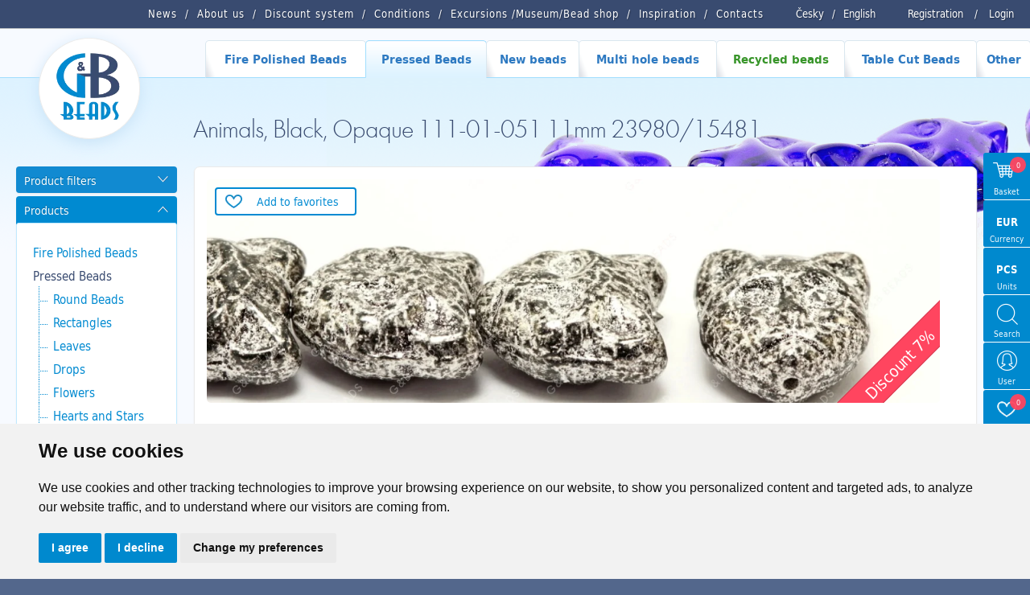

--- FILE ---
content_type: text/html; charset=utf-8
request_url: https://www.gbbeads.cz/en/products/pressed-beads/animals/cat-bead/111-01-051-11mm-23980_15481
body_size: 18120
content:
<!DOCTYPE html>
<html>

<head>
    <meta http-equiv="content-type" content="text/html; charset=UTF-8">
    <meta name="author" content="Simopt, s.r.o., www.simopt.cz">
    <meta name="keywords" content="cat, cats, head, bead, vertical, hole">
    <meta name="description" content="Cat Bead">
    <meta name="revisit-after" content="7 days">
    <meta name="robots" content="all,follow">

    <meta name="viewport" content="width=device-width">

    <link href="//www.gbbeads.cz/favicon.ico" rel="icon">
    <link href="//www.gbbeads.cz/favicon.ico" rel="shortcut icon">
    <link href="//www.gbbeads.cz//apple-touch-icon.png" rel="apple-touch-icon">

    <title>Animals, Black, Opaque 111-01-051 11mm 23980/15481 | G&B beads</title>

    <!-- FONT -->
    <link rel="stylesheet" href="https://use.typekit.net/seg7hdc.css">

    
    <meta property="og:title" content="Animals, Black, Opaque 111-01-051 11mm 23980/15481 | G&B beads">
    <meta property="og:description" content="Cat Bead">
    <meta property="og:image" content="https://www.gbbeads.cz/data/web/product/62010.jpg">
    

    <!-- css styles -->
    <link rel="stylesheet" type="text/css" href="/cache/css/page-css-90-1-5f17d25ebcb4b687803beb7865d28e38.min.css">

    <script src="/inc/m_domready.js"></script>

    <!-- javascripts -->
    <script async src="https://www.googletagmanager.com/gtag/js?id=G-K1TCGR44ZY"></script><script>
    window.gaPageId='/products/pressed-beads/animals/cat-bead/111-01-051-11mm-23980_15481';
    window.dataLayer = window.dataLayer || [];
        function gtag() {
            dataLayer.push(arguments);
        }
        gtag('consent', 'default', {
            'analytics_storage': 'denied',
            'ad_storage': 'denied',
            'ad_user_data': 'denied',
            'ad_personalization': 'denied',
            'wait_for_update': 5000,
        });
        gtag('js', new Date());gtag('config', 'G-K1TCGR44ZY', {'page_path': '/products/pressed-beads/animals/cat-bead/111-01-051-11mm-23980_15481'}); var gaMeasurementId='G-K1TCGR44ZY';</script><script type="text/plain" cookie-consent="tracking">gtag('consent', 'update', {
                    'analytics_storage': 'granted'
                });</script><script type="text/plain" cookie-consent="targeting">gtag('consent', 'update', {
                    'ad_storage': 'granted',
                    'ad_user_data': 'granted',
                    'ad_personalization': 'granted'
                });</script>

    <!-- header content -->
    
</head>


<body>

<div id="zoom-box">

    <!-- ============================== MAIN LAYOUT ============================ -->

    <div id="main" class="main-noindex page-level-5">

    <header>

        <!-- ============================== TOP MENU ROW =========================== -->


        <nav id="top-menu-row" class="noprint">
            <div id="top-menu-row-inner" class="main-width">

                <div id="login-info">
                    
                    <a href="/en/registration">Registration</a> <span>/</span> <a
                        href="/en/login">Login</a>
                </div>


                <div id="lang-menu">
                    <a href="/cz/katalog-produktu/mackane-perle/zviratka/kocky-v">Česky</a><span>/</span><a href="/en/">English</a>
                </div>

                <div id="top-menu"><ul class='topmenu topmenu-level-1'><li class=' wh_item_id_article  first'><span><a href="/en/news" id='wh_id_article'  class=' wh_item_id_article  first'       title=""><span>News</span></a></span></li><li ><span><a href="/en/about-us"          title=""><span>About us</span></a></span></li><li class=' wh_item_id_discount_system '><span><a href="/en/discount-system" id='wh_id_discount_system'  class=' wh_item_id_discount_system '       title=""><span>Discount system</span></a></span></li><li class=' wh_item_id_obchodni_podminky '><span><a href="/en/conditions" id='wh_id_obchodni_podminky'  class=' wh_item_id_obchodni_podminky '       title=""><span>Conditions</span></a></span></li><li ><span><a href='http://www.gbkoralky.cz/en/'    target='_blank'      title=""><span>Excursions /Museum/Bead shop</span></a></span></li><li ><span><a href="/en/inspiration"          title=""><span>Inspiration</span></a></span></li><li class='last'><span><a href="/en/contacts"   class='last'       title=""><span>Contacts</span></a></span></li></ul></div>

                <div class="clear"></div>

            </div>

            <div id="mobile-menu-icon" onClick="web.toggleMobileMenu();"><img src="/en/img/menu-icon.png" alt="open menu" width="32" height="32"></div>


        </nav>


        <!-- =============================== MAIN MENU ============================= -->

        <nav id="main-menu-row" class="noprint">
            <div id="main-menu" class="noprint main-width">
                <ul class='mainmenu mainmenu-level-1'><li class='first mm_item_num_1'><span><a href="/en/products/fire-polished-beads"   class='first mm_item_num_1'    onmouseover="MainMenu.hilite(1);MainMenu.showSubmenu(1);" onmouseout="MainMenu.unhilite();"  title=""><span>Fire Polished Beads</span></a></span></li><li class='selected mm_item_num_2'><span><a href="/en/products/pressed-beads"   class='selected mm_item_num_2'    onmouseover="MainMenu.hilite(2);MainMenu.showSubmenu(2);" onmouseout="MainMenu.unhilite();"  title=""><span>Pressed Beads</span></a></span></li><li class=' mm_item_num_3'><span><a href="/en/products/new-beads"   class=' mm_item_num_3'    onmouseover="MainMenu.hilite(3);MainMenu.showSubmenu(3);" onmouseout="MainMenu.unhilite();"  title=""><span>New beads</span></a></span></li><li class=' mm_item_num_4'><span><a href="/en/products/multi-hole-beads"   class=' mm_item_num_4'    onmouseover="MainMenu.hilite(4);MainMenu.showSubmenu(4);" onmouseout="MainMenu.unhilite();"  title=""><span>Multi hole beads</span></a></span></li><li class=' wh_item_id_product_recycled  mm_item_num_5'><span><a href="/en/products/recycled-beads" id='wh_id_product_recycled'  class=' wh_item_id_product_recycled  mm_item_num_5'    onmouseover="MainMenu.hilite(5);MainMenu.showSubmenu(5);" onmouseout="MainMenu.unhilite();"  title=""><span>Recycled beads</span></a></span></li><li class=' mm_item_num_6'><span><a href="/en/products/table-cut-beads"   class=' mm_item_num_6'    onmouseover="MainMenu.hilite(6);MainMenu.showSubmenu(6);" onmouseout="MainMenu.unhilite();"  title=""><span>Table Cut Beads</span></a></span></li><li class='last mm_item_num_7'><span><a href="/en/products/other"   class='last mm_item_num_7'    onmouseover="MainMenu.hilite(7);MainMenu.showSubmenu(7);" onmouseout="MainMenu.unhilite();"  title=""><span>Other</span></a></span></li></ul>
                <div class="clear"></div>
                <div id="main-menu-submenu">
                    <div id="main-menu-submenu-content"></div>
                </div>
                <div class='main-menu-submenu-item' id='main-menu-submenu-1'><table class='main-submenu-table'><tr><td><ul class='main-submenu-item'><li><a href="/en/products/fire-polished-beads/round-beads"     >Round Beads</a></li><li><a href="/en/products/fire-polished-beads/donuts"     >Donuts</a></li><li><a href="/en/products/fire-polished-beads/cruellers"     >Cruellers</a></li><li><a href="/en/products/fire-polished-beads/roller-beads"     >Roller beads</a></li><li><a href="/en/products/fire-polished-beads/crown-beads"     >Crown beads</a></li><li><a href="/en/products/fire-polished-beads/f-p-roses"     >F.P. Roses</a></li><li><a href="/en/products/fire-polished-beads/151-99-085"     >151 99 085</a></li><li><a href="/en/products/fire-polished-beads/oval-nuggets"     >Oval Nuggets</a></li><li><a href="/en/products/fire-polished-beads/turbines"     >Turbines</a></li><li><a href="/en/products/fire-polished-beads/nugets"     >Nugets</a></li><li><a href="/en/products/fire-polished-beads/chiseled-beads"     >Chiseled Beads</a></li></ul></td><td><ul class='main-submenu-item'><li><a href="/en/products/fire-polished-beads/bicones"     >Bicones</a></li><li><a href="/en/products/fire-polished-beads/belly-rondelles"     >Belly Rondelles</a></li><li><a href="/en/products/fire-polished-beads/sun-shapes"     >Sun shapes</a></li><li><a href="/en/products/fire-polished-beads/2-way-jalousie"     >2 Way Jalousie</a></li><li><a href="/en/products/fire-polished-beads/bols-beads"     >Bols Beads</a></li><li><a href="/en/products/fire-polished-beads/prop-beads"     >Prop Beads</a></li><li><a href="/en/products/fire-polished-beads/2-way-facetted"     >2 Way Facetted</a></li><li><a href="/en/products/fire-polished-beads/tire-rondelles-beads"     >Tire Rondelles Beads</a></li><li><a href="/en/products/fire-polished-beads/rivoli"     >Rivoli</a></li><li><a href="/en/products/fire-polished-beads/deep-cut"     >Deep Cut</a></li><li><a href="/en/products/fire-polished-beads/pillows"     >Pillows</a></li></ul></td><td><ul class='main-submenu-item'><li><a href="/en/products/fire-polished-beads/rivoli-olives"     >Rivoli Olives</a></li><li><a href="/en/products/fire-polished-beads/fam"     >FAM</a></li><li><a href="/en/products/fire-polished-beads/puffed-lentil"     >Puffed Lentil</a></li><li><a href="/en/products/fire-polished-beads/rought-cut-briolette"     >Rought Cut Briolette</a></li><li><a href="/en/products/fire-polished-beads/x-cut-donuts"     >X Cut Donuts</a></li><li><a href="/en/products/fire-polished-beads/drops"     >Drops</a></li><li><a href="/en/products/fire-polished-beads/other-shapes"     >Other Shapes</a></li><li><a href="/en/products/fire-polished-beads/ovals"     >Ovals</a></li><li><a href="/en/products/fire-polished-beads/151-99-029"     >151-99-029</a></li><li><a href="/en/products/fire-polished-beads/oliva-spagetka"     >Oliva špagetka</a></li><li><a href="/en/products/fire-polished-beads/f-p-ovals"     >F.P. Ovals</a></li></ul></td><td><ul class='main-submenu-item'><li><a href="/en/products/fire-polished-beads/heart"     >Heart</a></li><li><a href="/en/products/fire-polished-beads/x-cut"     >X Cut</a></li><li><a href="/en/products/fire-polished-beads/151-99-001"     >151 99 001</a></li><li><a href="/en/products/fire-polished-beads/151-99-082"     >151 99 082</a></li><li><a href="/en/products/fire-polished-beads/151-99-033"     >151 99 033</a></li><li><a href="/en/products/fire-polished-beads/151-99-073"     >151 99 073</a></li><li><a href="/en/products/fire-polished-beads/antik-fas"     >Antik FAS </a></li><li><a href="/en/products/fire-polished-beads/151-99-079"     >151 99 079</a></li><li><a href="/en/products/fire-polished-beads/151-99-036"     >151 99 036</a></li><li><a href="/en/products/fire-polished-beads/151-99-074"     >151 99 074</a></li><li><a href="/en/products/fire-polished-beads/151-19-005"     >151 19 005</a></li></ul></td><td><ul class='main-submenu-item'><li><a href="/en/products/fire-polished-beads/151-99-076"     >151 99 076</a></li><li><a href="/en/products/fire-polished-beads/151-99-077"     >151 99 077</a></li><li><a href="/en/products/fire-polished-beads/151-99-080"     >151 99 080</a></li><li><a href="/en/products/fire-polished-beads/151-99-078"     >151 99 078</a></li><li><a href="/en/products/fire-polished-beads/f-p-bicones"     >F.P. Bicones</a></li><li><a href="/en/products/fire-polished-beads/fp-mixes"     >FP MIXES</a></li><li><a href="/en/products/fire-polished-beads/151-99-024"     >151 99 024</a></li><li><a href="/en/products/fire-polished-beads/151-99-035"     >151 99 035</a></li></ul></td></tr></table></div><div class='main-menu-submenu-item' id='main-menu-submenu-2'><table class='main-submenu-table'><tr><td><ul class='main-submenu-item'><li><a href="/en/products/pressed-beads/round-beads"     >Round Beads</a></li><li><a href="/en/products/pressed-beads/rectangles"     >Rectangles</a></li><li><a href="/en/products/pressed-beads/leaves"     >Leaves</a></li><li><a href="/en/products/pressed-beads/drops"     >Drops</a></li><li><a href="/en/products/pressed-beads/flowers"     >Flowers</a></li><li><a href="/en/products/pressed-beads/hearts-and-stars"     >Hearts and Stars</a></li><li><a href="/en/products/pressed-beads/olives"     >Olives</a></li></ul></td><td><ul class='main-submenu-item'><li><a href="/en/products/pressed-beads/ovals"     >Ovals</a></li><li><a href="/en/products/pressed-beads/donuts-and-discs"     >Donuts and Discs</a></li><li><a href="/en/products/pressed-beads/cubes-and-squares"     >Cubes and Squares</a></li><li><a href="/en/products/pressed-beads/triangle"     >Triangle</a></li><li><a href="/en/products/pressed-beads/large-hole"     >Large Hole</a></li><li><a href="/en/products/pressed-beads/bicones"     >Bicones</a></li><li><a href="/en/products/pressed-beads/animals"   class='selected'    >Animals</a></li></ul></td><td><ul class='main-submenu-item'><li><a href="/en/products/pressed-beads/daggers"     >Daggers</a></li><li><a href="/en/products/pressed-beads/other-shape"     >Other Shapes</a></li><li><a href="/en/products/pressed-beads/barels"     >Barels</a></li><li><a href="/en/products/pressed-beads/cones"     >Cones</a></li><li><a href="/en/products/pressed-beads/pressed-mixes"     >Pressed MIXES</a></li><li><a href="/en/products/pressed-beads/melon"     >Melon</a></li></ul></td></tr></table></div><div class='main-menu-submenu-item' id='main-menu-submenu-3'><table class='main-submenu-table'><tr><td><ul class='main-submenu-item'><li><a href="/en/products/new-beads/belly-rondelles"     >Belly Rondelles</a></li><li><a href="/en/products/new-beads/cruellers"     >Cruellers</a></li><li><a href="/en/products/new-beads/151-99-082"     >151 99 082</a></li><li><a href="/en/products/new-beads/f-p-roses"     >F.P. Roses</a></li><li><a href="/en/products/new-beads/111-77-813"     >111 77 813</a></li><li><a href="/en/products/new-beads/two-hole-cabochons"     >Two hole cabochons</a></li><li><a href="/en/products/new-beads/111-77-810"     >111 77 810</a></li></ul></td><td><ul class='main-submenu-item'><li><a href="/en/products/new-beads/canoe-beads"     >Canoe beads</a></li><li><a href="/en/products/new-beads/crown-beads"     >Crown beads</a></li><li><a href="/en/products/new-beads/melon-beads-large-hole"     >Melon beads large hole</a></li><li><a href="/en/products/new-beads/151-99-085"     >151 99 085</a></li><li><a href="/en/products/new-beads/111-99-034"     >111 99 034</a></li><li><a href="/en/products/new-beads/buttons"     >Buttons</a></li></ul></td></tr></table></div><div class='main-menu-submenu-item' id='main-menu-submenu-4'><table class='main-submenu-table'><tr><td><ul class='main-submenu-item'><li><a href="/en/products/multi-hole-beads/double-hole-beads"     >Double hole beads</a></li><li><a href="/en/products/multi-hole-beads/triple-hole-beads"     >Triple hole beads</a></li></ul></td></tr></table></div><div class='main-menu-submenu-item' id='main-menu-submenu-5'></div><div class='main-menu-submenu-item' id='main-menu-submenu-6'><table class='main-submenu-table'><tr><td><ul class='main-submenu-item'><li><a href="/en/products/table-cut-beads/squares-diagonal"     >Squares diagonal</a></li><li><a href="/en/products/table-cut-beads/hawaiian-flowers-beads"     >Hawaiian Flowers Beads</a></li><li><a href="/en/products/table-cut-beads/rectangles-diagonal"     >Rectangles diagonal</a></li><li><a href="/en/products/table-cut-beads/991-77-720"     >991 77 720</a></li><li><a href="/en/products/table-cut-beads/buttons"     >Buttons</a></li><li><a href="/en/products/table-cut-beads/t-c-half-silky"     >T.C. Half Silky</a></li><li><a href="/en/products/table-cut-beads/t-c-silky-beads-arc"     >T.C. Silky Beads Arc</a></li><li><a href="/en/products/table-cut-beads/t-c-silky-beads-dia"     >T.C. Silky Beads Dia</a></li><li><a href="/en/products/table-cut-beads/t-c-silky-beads-block"     >T.C. Silky Beads Block</a></li><li><a href="/en/products/table-cut-beads/t-c-silky-beads-star"     >T.C. Silky Beads Star</a></li></ul></td><td><ul class='main-submenu-item'><li><a href="/en/products/table-cut-beads/t-c-piggy-beads"     >T.C. Piggy beads</a></li><li><a href="/en/products/table-cut-beads/waves"     >Waves</a></li><li><a href="/en/products/table-cut-beads/daisy-flowers-beads"     >Daisy Flowers Beads</a></li><li><a href="/en/products/table-cut-beads/t-c-silky-beads-cross"     >T.C. Silky Beads Cross</a></li><li><a href="/en/products/table-cut-beads/puffy-pillow-beads"     >Puffy Pillow Beads</a></li><li><a href="/en/products/table-cut-beads/991-30-342"     >991 30 342</a></li><li><a href="/en/products/table-cut-beads/olives-three-sided"     >Olives three-sided</a></li><li><a href="/en/products/table-cut-beads/rhombus-flat-beads"     >Rhombus flat beads</a></li><li><a href="/en/products/table-cut-beads/991-94-806"     >991 94 806</a></li><li><a href="/en/products/table-cut-beads/991-79-001"     >991 79 001</a></li></ul></td><td><ul class='main-submenu-item'><li><a href="/en/products/table-cut-beads/991-49-004"     >991 49 004</a></li><li><a href="/en/products/table-cut-beads/991-30-380"     >991 30 380</a></li><li><a href="/en/products/table-cut-beads/991-77-727"     >991 77 727</a></li><li><a href="/en/products/table-cut-beads/991-30-358"     >991 30 358</a></li><li><a href="/en/products/table-cut-beads/991-30-356"     >991 30 356</a></li><li><a href="/en/products/table-cut-beads/991-77-728"     >991 77 728</a></li><li><a href="/en/products/table-cut-beads/991-99-006"     >991 99 006</a></li><li><a href="/en/products/table-cut-beads/991-99-101"     >991 99 101</a></li><li><a href="/en/products/table-cut-beads/991-99-103"     >991 99 103</a></li><li><a href="/en/products/table-cut-beads/991-99-106"     >991 99 106</a></li></ul></td><td><ul class='main-submenu-item'><li><a href="/en/products/table-cut-beads/991-99-104"     >991 99 104</a></li><li><a href="/en/products/table-cut-beads/991-94-011"     >991 94 011</a></li><li><a href="/en/products/table-cut-beads/991-99-105"     >991 99 105</a></li><li><a href="/en/products/table-cut-beads/hearts"     >Hearts</a></li><li><a href="/en/products/table-cut-beads/991-30-266"     >991 30 266</a></li><li><a href="/en/products/table-cut-beads/991-99-108"     >991 99 108</a></li><li><a href="/en/products/table-cut-beads/991-01-075"     >991 01 075</a></li><li><a href="/en/products/table-cut-beads/991-99-909"     >991 99 909</a></li><li><a href="/en/products/table-cut-beads/991-77-725"     >991 77 725</a></li><li><a href="/en/products/table-cut-beads/991-77-753"     >991 77 753</a></li></ul></td><td><ul class='main-submenu-item'><li><a href="/en/products/table-cut-beads/991-49-013"     >991 49 013</a></li><li><a href="/en/products/table-cut-beads/991-99-102"     >991 99 102</a></li><li><a href="/en/products/table-cut-beads/991-30-377"     >991 30 377</a></li><li><a href="/en/products/table-cut-beads/mp-mixes"     >MP MIXES</a></li><li><a href="/en/products/table-cut-beads/991-77-792"     >991-77-792</a></li><li><a href="/en/products/table-cut-beads/991-77-754"     >991 77 754</a></li><li><a href="/en/products/table-cut-beads/991-77-798"     >991 77 798</a></li></ul></td></tr></table></div><div class='main-menu-submenu-item' id='main-menu-submenu-7'><table class='main-submenu-table'><tr><td><ul class='main-submenu-item'><li><a href="/en/products/other/hobby-sets"     >Hobby sets</a></li><li><a href="/en/products/other/books"     >Books</a></li><li><a href="/en/products/other/lamp-beads"     >Lamp beads</a></li><li><a href="/en/products/other/glass-fragments"     >Glass fragments</a></li><li><a href="/en/products/other/linked-chain"     >Linked chain</a></li><li><a href="/en/products/other/components"     >components</a></li><li><a href="/en/products/other/fp-rocailles"     >FP rocailles</a></li></ul></td><td><ul class='main-submenu-item'><li><a href="/en/products/other/mixy"     >MIXY</a></li><li><a href="/en/products/other/pearl-beads"     >Pearl beads</a></li><li><a href="/en/products/other/rocailes"     >Rocailes</a></li><li><a href="/en/products/other/findings"     >Findings</a></li><li><a href="/en/products/other/atlas"     >Atlas </a></li><li><a href="/en/products/other/charlotte"     >Charlotte</a></li></ul></td></tr></table></div>

            </div>
        </nav>


        <!--  -->

 </header>
        <!-- ========================== MAIN CONTENT START ========================= -->

        <div id="main-content-frame">

            

            <div id="main-content" class='main-width'>


                <!-- =============================== HEADER BOX ============================ -->

                <header id="header-box" class="noprint">

                    <!-- ========================== HEADER COL 1 ======================== -->
                    <div id="header-box-1">
                        <div id="logo-box"><a href="/en/">
                            <picture>
                                <source srcset="/en/img/logo.png.webp" type="image/webp">
                                <img src="/en/img/logo.png"  width="87" height="87" alt="GB Beads" >
                            </picture>
                        </a></div>
                    </div>

                    <!-- ========================== HEADER COL 2 ======================== -->

                    <div id="header-box-2">

                        <!-- ========================= TOP BANNER / SLIDESHOW ====================== -->

                        
                        <div id="top-banner-box-frame" class="noprint">
                            <div id="top-banner-box">
                                
                                <div id="top-banner-bg"
                                     style="background-image: url('/en/img/main-content-bg-repeat.png'), url('/data/web/banners/111/111-01-051.jpg');"><img src="/data/web/banners/111/111-01-051.jpg" alt="">
                                </div>
                                
                            </div>
                        </div>
                        


                        


                        <!-- ========================= CAPTION BOX ========================== -->

                        
                        <div id="main-caption-box">
                            <h1 id="main-caption" class="">Animals, Black, Opaque 111-01-051 11mm 23980/15481</h1>
                        </div>
                        

                    </div>

                </header>


                <!-- ================================= CONTENT ============================= -->


                <div id="columns">


                    

                    


                    <div id="columns-content">

                        <!-- NAVIG PATH -->
                        <!--
                          <div id="navig-path" class="noprint"><div id="navig-path-padding"><a href="/en/index.php" title="Homepage" class="first">Homepage</a>&nbsp;&raquo;&nbsp;<a href="/en/products" title="Products" >Products</a>&nbsp;&raquo;&nbsp;<a href="/en/products/pressed-beads" title="Pressed Beads" >Pressed Beads</a>&nbsp;&raquo;&nbsp;<a href="/en/products/pressed-beads/animals" title="Animals" >Animals</a>&nbsp;&raquo;&nbsp;<a href="/en/products/pressed-beads/animals/cat-bead" title="Cat Bead" >Cat Bead</a>&nbsp;&raquo;&nbsp;<span class='last'>111-01-051 11mm 23980/15481<span></div></div>
                        -->

                        <!-- LEFT COLUMN -->

                        <div id="column-1" class="noprint">
                            <div id="column-1-padding">

                                <div id="content-left-top">
                                    

<!-- ================================ FILTERS ============================== -->



  <div id="product-filters" class="">
  
      <div id="product-filters-caption" class="left-caption-opened" onClick="WebUtils.toggleLeftColumnBox('product-filters-caption','product-filters-content');"><h2>Product filters</h2></div>
      <div id="product-filters-content">
      <form id="frm-filters" name="filters" action="/en/products/pressed-beads/animals/cat-bead/111-01-051-11mm-23980_15481" method="GET" onSubmit="ProductFilters.submited();">
        
          <input type="hidden" name="page"  id="filter_page" value="products/pressed-beads/animals/cat-bead">
          <input type="submit" class="invisible" value="Filter">
          
          <!-- serialized filters -->
          <input type="hidden" name="size"            id="filter_size"    value="">
          <input type="hidden" name="color_group"     id="filter_color"   value="">
          <input type="hidden" name="color_character" id="filter_character" value="">
          <input type="hidden" name="shape"           id="filter_shape"   value="">
          <input type="hidden" name="surface_finish"  id="filter_surface" value="">

          <!-- extern filters -->
          <input type="hidden" name="list_type"      id="filter_list_type"  value="">
          <input type="hidden" name="sort"           id="filter_sort"       value="">
          <input type="hidden" name="pagesize"       id="filter_pagesize"   value="">
                    
                           
          <!-- FILTER CATEGORY -->
            <div id="product-filter-section" class="product-filter-box">
                <div id="product-filter-section-caption" class="left-caption-opened left-caption-small" onClick="WebUtils.toggleLeftColumnBox('product-filter-section-caption','product-filter-section-content');">
                  <h3>Section</h3>
                  <span class="label"></span>
                </div>
                <div id="product-filter-section-content" class="product-filter-box-content">
                    <div class='filter-section-item' style='padding-left: 5px' onclick="ProductFilters.setCurrentPage('products');" data-value='products'>Products</div><div class='filter-section-item' style='padding-left: 15px' onclick="ProductFilters.setCurrentPage('products/pressed-beads');" data-value='products/pressed-beads'>Pressed Beads<img src="/en/img/btn-delete.png" class='fsi-delete' onclick="ProductFilters.setCurrentPage('products',event);"></div><div class='filter-section-item' style='padding-left: 25px' onclick="ProductFilters.setCurrentPage('products/pressed-beads/animals');" data-value='products/pressed-beads/animals'>Animals<img src="/en/img/btn-delete.png" class='fsi-delete' onclick="ProductFilters.setCurrentPage('products/pressed-beads',event);"></div><div class='filter-section-item' style='padding-left: 35px' onclick="ProductFilters.setCurrentPage('products/pressed-beads/animals/cat-bead');" data-value='products/pressed-beads/animals/cat-bead'>Cat Bead<img src="/en/img/btn-delete.png" class='fsi-delete' onclick="ProductFilters.setCurrentPage('products/pressed-beads/animals',event);"></div>
                </div>
            </div>
                  
          <!-- FILTER SEARCH -->
            <div id="product-filter-search" class="product-filter-box">
                <div id="product-filter-search-caption" class="left-caption-opened left-caption-small" onClick="WebUtils.toggleLeftColumnBox('product-filter-search-caption','product-filter-search-content');">
                  <h3>Article</h3>
                  <span class="label"></span>
                </div>
                <div id="product-filter-search-content" class="product-filter-box-content">
                    <input type="text" class="filter-input-text" name="search" value="">
                </div>
            </div>
   
            
          <!-- FILTER SIZE -->        
            <div id="product-filter-size" class="product-filter-box">
                <div id="product-filter-size-caption" class="left-caption-opened left-caption-small" onClick="WebUtils.toggleLeftColumnBox('product-filter-size-caption','product-filter-size-content');">
                  <h3>Size</h3>
                </div>
                <div id="product-filter-size-content" class="product-filter-box-content">
                    <label class='filter-size-item'><input type='hidden' value='true' name='h_size_11'><input type='checkbox' value='true' name='size_11'  class="checkbox"> 11 mm</label>
                    <div class="clear"></div>
                </div>
              </div>

          <!-- FILTER COLOR -->        
            <div id="product-filter-color" class="product-filter-box">
                <div id="product-filter-color-caption" class="left-caption-opened left-caption-small" onClick="WebUtils.toggleLeftColumnBox('product-filter-color-caption','product-filter-color-content');">
                  <h3>Color</h3>
                </div>
                <div id="product-filter-color-content" class="product-filter-box-content">
                    
                    
                    Choose color
                    <div class="filter-color-groups-content">
                        <label class='filter-color-item' title="Crystal"><input type='hidden' value='true' name='h_color_crystal'><input type='checkbox' value='true' name='color_crystal'  class="checkbox"><span style=' background-blend-mode: soft-light;  background: #CDCFCE;  background:   linear-gradient(180deg, #CDCFCE, #FFFFFF 125%) , linear-gradient(92deg, #CDCFCE99 60%, #FEFEFE66) ;' class='color-bar'></label><label class='filter-color-item' title="White"><input type='hidden' value='true' name='h_color_white'><input type='checkbox' value='true' name='color_white'  class="checkbox"><span style=' background-blend-mode: soft-light;  background: #FEFEFE;  background:   linear-gradient(180deg, #FEFEFE, #FFFFFF 125%) , linear-gradient(92deg, #FEFEFE99 60%, #9D660066) ;' class='color-bar'></label><label class='filter-color-item' title="Brown"><input type='hidden' value='true' name='h_color_brown'><input type='checkbox' value='true' name='color_brown'  class="checkbox"><span style=' background-blend-mode: soft-light;  background: #9D6600;  background:   linear-gradient(180deg, #9D6600, #FFFFFF 125%) , linear-gradient(92deg, #9D660099 60%, #00000066) ;' class='color-bar'></label><label class='filter-color-item' title="Black"><input type='hidden' value='true' name='h_color_black'><input type='checkbox' value='true' name='color_black'  class="checkbox"><span style=' background-blend-mode: soft-light;  background: #000000;  background:   linear-gradient(180deg, #000000, #FFFFFF 125%) , linear-gradient(92deg, #00000099 60%, #4988B466) ;' class='color-bar'></label><label class='filter-color-item' title="Blue"><input type='hidden' value='true' name='h_color_blue'><input type='checkbox' value='true' name='color_blue'  class="checkbox"><span style=' background-blend-mode: soft-light;  background: #4988B4;  background:   linear-gradient(180deg, #4988B4, #FFFFFF 125%) , linear-gradient(92deg, #4988B499 60%, #589A4366) ;' class='color-bar'></label><label class='filter-color-item' title="Green"><input type='hidden' value='true' name='h_color_green'><input type='checkbox' value='true' name='color_green'  class="checkbox"><span style=' background-blend-mode: soft-light;  background: #589A43;  background:   linear-gradient(180deg, #589A43, #FFFFFF 125%) , linear-gradient(92deg, #589A4399 60%, #8ED2F566) ;' class='color-bar'></label><label class='filter-color-item' title="Aqua"><input type='hidden' value='true' name='h_color_aqua'><input type='checkbox' value='true' name='color_aqua'  class="checkbox"><span style=' background-blend-mode: soft-light;  background: #8ED2F5;  background:   linear-gradient(180deg, #8ED2F5, #FFFFFF 125%) , linear-gradient(92deg, #8ED2F599 60%, #EFD60066) ;' class='color-bar'></label><label class='filter-color-item' title="Yellow"><input type='hidden' value='true' name='h_color_yellow'><input type='checkbox' value='true' name='color_yellow'  class="checkbox"><span style=' background-blend-mode: soft-light;  background: #EFD600;  background:   linear-gradient(180deg, #EFD600, #FFFFFF 125%) , linear-gradient(92deg, #EFD60099 60%, #EFD60066) ;' class='color-bar'></label>
                        <div class="clear"></div>  
                    </div>
                    


                    
                    Choose color character
                    <div  id="product-filter-character-content"  class="filter-color-character-content">
                        <label class='filter-color-character-item'><input type='hidden' value='true' name='h_character_opal'><input type='checkbox' value='true' name='character_opal'  class="checkbox"> Opal</label><label class='filter-color-character-item'><input type='hidden' value='true' name='h_character_opaque'><input type='checkbox' value='true' name='character_opaque'  class="checkbox"> Opaque</label><label class='filter-color-character-item'><input type='hidden' value='true' name='h_character_transparent'><input type='checkbox' value='true' name='character_transparent'  class="checkbox"> Transparent</label>
                        <div class="clear"></div>
                    </div>
                    


                    
                    <input type="text" class="filter-input-text" name="color" value="" placeholder="Number of color">
                    
                </div>
              </div>
                


          <!-- FILTER SHAPE -->        
            <div id="product-filter-shape" class="product-filter-box">
                <div id="product-filter-shape-caption" class="left-caption-opened left-caption-small" onClick="WebUtils.toggleLeftColumnBox('product-filter-shape-caption','product-filter-shape-content');">
                  <h3>Shape</h3>
                </div>
                <div id="product-filter-shape-content" class="product-filter-box-content">
                    <div id="product-filter-shape-content-inner">
                      <label class='filter-shape-item '><span><input type='hidden' value='true' name='h_shape_animal'><input type='checkbox' value='true' name='shape_animal'  class="checkbox"><img class='icon' src='/data/web/product-filters/shapes/shape-animal.png'><br> Animal</span></label>
                      <div class="clear"></div>                  
                    </div>
                </div>
              </div>
                
          <!-- FILTER SURFACE FINISH -->    
            
            <div id="product-filter-surface" class="product-filter-box">
                <div id="product-filter-surface-caption" class="left-caption-opened left-caption-small" onClick="WebUtils.toggleLeftColumnBox('product-filter-surface-caption','product-filter-surface-content');">
                  <h3>Finish</h3>
                </div>
                <div id="product-filter-surface-content" class="product-filter-box-content">
                    <label class='filter-finish-item'><input type='hidden' value='true' name='h_surface_lustered'><input type='checkbox' value='true' name='surface_lustered'  class="checkbox"> Lustered</label><label class='filter-finish-item'><input type='hidden' value='true' name='h_surface_zatirane'><input type='checkbox' value='true' name='surface_zatirane'  class="checkbox"> Zatírané</label>
                    <div class="clear"></div>
                </div>
              </div>  
                
            
          <!-- FILTER ACTIONS -->        
            <div id="product-filter-action" class="product-filter-box">
                <div id="product-filter-action-caption" class="left-caption-opened left-caption-small" onClick="WebUtils.toggleLeftColumnBox('product-filter-action-caption','product-filter-action-content');">
                  <h3>Actions</h3>
                </div>
                <div id="product-filter-action-content" class="product-filter-box-content">
                    <label><input type='hidden' value='true' name='h_news'><input type='checkbox' value='true' name='news'  id='filter-news' class="checkbox"> New</label><br>
                    <label><input type='hidden' value='true' name='h_actions'><input type='checkbox' value='true' name='actions'  id='filter-actions' class="checkbox"> Action / Discount</label>
                     
                    <br><label><input type='hidden' value='true' name='h_recycled'><input type='checkbox' value='true' name='recycled'  id='filter-recycled' class="checkbox"> Recycled</label>
                </div>
          </div>  
            

        <div class="filter-buttons-row">
          <a href="/en/products/pressed-beads/animals/cat-bead/111-01-051-11mm-23980_15481" class="filter-button">Show all</a>
          <input type="submit" class="filter-button" value="Filter">
        </div>
    
          

          <script type="text/javascript">
          <!--
            
            $ready(function() {
                
                  ProductFilters.init({"11|11|white|||opal|animal|||0|1|0":{"size1":"11","size2":"11","colorGroup1":"white","colorGroup2":null,"colorGroup3":null,"colorCharacter":"opal","shape":"animal","finish1":null,"finish2":null,"isNew":"0","isAction":"1","isRecycled":"0"},"11|11|green|||transparent|animal|||0|1|0":{"size1":"11","size2":"11","colorGroup1":"green","colorGroup2":null,"colorGroup3":null,"colorCharacter":"transparent","shape":"animal","finish1":null,"finish2":null,"isNew":"0","isAction":"1","isRecycled":"0"},"11|11|||||animal|||0|1|1":{"size1":"11","size2":"11","colorGroup1":null,"colorGroup2":null,"colorGroup3":null,"colorCharacter":null,"shape":"animal","finish1":null,"finish2":null,"isNew":"0","isAction":"1","isRecycled":"1"},"11|11|crystal|||transparent|animal|zatirane||0|1|0":{"size1":"11","size2":"11","colorGroup1":"crystal","colorGroup2":null,"colorGroup3":null,"colorCharacter":"transparent","shape":"animal","finish1":"zatirane","finish2":null,"isNew":"0","isAction":"1","isRecycled":"0"},"11|11|white|||opaque|animal|||0|1|0":{"size1":"11","size2":"11","colorGroup1":"white","colorGroup2":null,"colorGroup3":null,"colorCharacter":"opaque","shape":"animal","finish1":null,"finish2":null,"isNew":"0","isAction":"1","isRecycled":"0"},"11|11|black|||opaque|animal|lustered||0|1|0":{"size1":"11","size2":"11","colorGroup1":"black","colorGroup2":null,"colorGroup3":null,"colorCharacter":"opaque","shape":"animal","finish1":"lustered","finish2":null,"isNew":"0","isAction":"1","isRecycled":"0"},"11|11|white|||opaque|animal|zatirane||0|1|0":{"size1":"11","size2":"11","colorGroup1":"white","colorGroup2":null,"colorGroup3":null,"colorCharacter":"opaque","shape":"animal","finish1":"zatirane","finish2":null,"isNew":"0","isAction":"1","isRecycled":"0"},"11|11|blue|||transparent|animal|||0|1|0":{"size1":"11","size2":"11","colorGroup1":"blue","colorGroup2":null,"colorGroup3":null,"colorCharacter":"transparent","shape":"animal","finish1":null,"finish2":null,"isNew":"0","isAction":"1","isRecycled":"0"},"11|11|aqua|||transparent|animal|zatirane||0|1|0":{"size1":"11","size2":"11","colorGroup1":"aqua","colorGroup2":null,"colorGroup3":null,"colorCharacter":"transparent","shape":"animal","finish1":"zatirane","finish2":null,"isNew":"0","isAction":"1","isRecycled":"0"},"11|11|||||animal|zatirane||0|1|1":{"size1":"11","size2":"11","colorGroup1":null,"colorGroup2":null,"colorGroup3":null,"colorCharacter":null,"shape":"animal","finish1":"zatirane","finish2":null,"isNew":"0","isAction":"1","isRecycled":"1"},"11|11|black|||opaque|animal|||0|1|0":{"size1":"11","size2":"11","colorGroup1":"black","colorGroup2":null,"colorGroup3":null,"colorCharacter":"opaque","shape":"animal","finish1":null,"finish2":null,"isNew":"0","isAction":"1","isRecycled":"0"},"11|11|white|||opal|animal|zatirane||0|1|0":{"size1":"11","size2":"11","colorGroup1":"white","colorGroup2":null,"colorGroup3":null,"colorCharacter":"opal","shape":"animal","finish1":"zatirane","finish2":null,"isNew":"0","isAction":"1","isRecycled":"0"},"11|11|crystal|brown||transparent|animal|lustered|zatirane|0|1|0":{"size1":"11","size2":"11","colorGroup1":"crystal","colorGroup2":"brown","colorGroup3":null,"colorCharacter":"transparent","shape":"animal","finish1":"lustered","finish2":"zatirane","isNew":"0","isAction":"1","isRecycled":"0"},"11|11|crystal|green||transparent|animal|lustered|zatirane|0|1|0":{"size1":"11","size2":"11","colorGroup1":"crystal","colorGroup2":"green","colorGroup3":null,"colorCharacter":"transparent","shape":"animal","finish1":"lustered","finish2":"zatirane","isNew":"0","isAction":"1","isRecycled":"0"},"11|11|crystal|aqua||transparent|animal|lustered||0|1|0":{"size1":"11","size2":"11","colorGroup1":"crystal","colorGroup2":"aqua","colorGroup3":null,"colorCharacter":"transparent","shape":"animal","finish1":"lustered","finish2":null,"isNew":"0","isAction":"1","isRecycled":"0"},"11|11|crystal|||transparent|animal|lustered||0|1|0":{"size1":"11","size2":"11","colorGroup1":"crystal","colorGroup2":null,"colorGroup3":null,"colorCharacter":"transparent","shape":"animal","finish1":"lustered","finish2":null,"isNew":"0","isAction":"1","isRecycled":"0"}});
                  WebUtils.initLeftColumnBox('product-filters-caption','product-filters-content', true);
                  WebUtils.initLeftColumnBox('product-filter-search-caption','product-filter-search-content');
                  WebUtils.initLeftColumnBox('product-filter-size-caption','product-filter-size-content');
                  WebUtils.initLeftColumnBox('product-filter-color-caption','product-filter-color-content');
                  WebUtils.initLeftColumnBox('product-filter-shape-caption','product-filter-shape-content');
                  WebUtils.initLeftColumnBox('product-filter-surface-caption','product-filter-surface-content');
                  WebUtils.initLeftColumnBox('product-filter-action-caption','product-filter-action-content');
                  
                  
            });

          //-->
          </script>


        </form>          
      
      </div>

  </div>


                                </div>

                                <div id="left-menu-frame">
                                    <div id="main-section-caption" class="left-caption-opened"
                                         onClick="WebUtils.toggleLeftColumnBox('main-section-caption','left-menu');"><h2>Products</h2></div>
                                    <nav id="left-menu"><ul class='leftmenu leftmenu-level-1'><li class='first submenu-closed'><span><a href="/en/products/fire-polished-beads"   class='first submenu-closed'       title=""><span>Fire Polished Beads</span></a></span></li><li class='opened'><span><a href="/en/products/pressed-beads"   class='opened'       title=""><span>Pressed Beads</span></a></span><ul class='leftmenu leftmenu-level-2'><li class='first submenu-closed'><span><a href="/en/products/pressed-beads/round-beads"   class='first submenu-closed'       title=""><span>Round Beads</span></a></span></li><li class='submenu-closed'><span><a href="/en/products/pressed-beads/rectangles"   class='submenu-closed'       title=""><span>Rectangles</span></a></span></li><li class='submenu-closed'><span><a href="/en/products/pressed-beads/leaves"   class='submenu-closed'       title=""><span>Leaves</span></a></span></li><li class='submenu-closed'><span><a href="/en/products/pressed-beads/drops"   class='submenu-closed'       title=""><span>Drops</span></a></span></li><li class='submenu-closed'><span><a href="/en/products/pressed-beads/flowers"   class='submenu-closed'       title=""><span>Flowers</span></a></span></li><li class='submenu-closed'><span><a href="/en/products/pressed-beads/hearts-and-stars"   class='submenu-closed'       title=""><span>Hearts and Stars</span></a></span></li><li class='submenu-closed'><span><a href="/en/products/pressed-beads/olives"   class='submenu-closed'       title=""><span>Olives</span></a></span></li><li class='submenu-closed'><span><a href="/en/products/pressed-beads/ovals"   class='submenu-closed'       title=""><span>Ovals</span></a></span></li><li class='submenu-closed'><span><a href="/en/products/pressed-beads/donuts-and-discs"   class='submenu-closed'       title=""><span>Donuts and Discs</span></a></span></li><li class='submenu-closed'><span><a href="/en/products/pressed-beads/cubes-and-squares"   class='submenu-closed'       title=""><span>Cubes and Squares</span></a></span></li><li class='submenu-closed'><span><a href="/en/products/pressed-beads/triangle"   class='submenu-closed'       title=""><span>Triangle</span></a></span></li><li class='submenu-closed'><span><a href="/en/products/pressed-beads/large-hole"   class='submenu-closed'       title=""><span>Large Hole</span></a></span></li><li class='submenu-closed'><span><a href="/en/products/pressed-beads/bicones"   class='submenu-closed'       title=""><span>Bicones</span></a></span></li><li class='opened'><span><a href="/en/products/pressed-beads/animals"   class='opened'       title=""><span>Animals</span></a></span><ul class='leftmenu leftmenu-level-3'><li class='first'><span><a href="/en/products/pressed-beads/animals/111-30-413"   class='first'       title=""><span>111 30 413</span></a></span></li><li ><span><a href="/en/products/pressed-beads/animals/monkey-bead"          title=""><span>Monkey Bead</span></a></span></li><li ><span><a href="/en/products/pressed-beads/animals/f"          title=""><span>Fish Bead</span></a></span></li><li ><span><a href="/en/products/pressed-beads/animals/fish-bead"          title=""><span>Fish Bead</span></a></span></li><li class='submenu-closed'><span><a href="/en/products/pressed-beads/animals/shell-bead-h"   class='submenu-closed'       title=""><span>Shell Bead H</span></a></span></li><li ><span><a href="/en/products/pressed-beads/animals/cat-bead-h"          title=""><span>Cat Bead H</span></a></span></li><li class='selected'><span><a href="/en/products/pressed-beads/animals/cat-bead"   class='selected'       title=""><span>Cat Bead</span></a></span></li><li ><span><a href="/en/products/pressed-beads/animals/fish-bead"          title=""><span>Fish Bead</span></a></span></li><li ><span><a href="/en/products/pressed-beads/animals/snail-bead"          title=""><span>Snail Bead</span></a></span></li><li ><span><a href="/en/products/pressed-beads/animals/shell-bead"          title=""><span>Shell Bead</span></a></span></li><li ><span><a href="/en/products/pressed-beads/animals/ladybug-bead"          title=""><span>Ladybug Bead</span></a></span></li><li ><span><a href="/en/products/pressed-beads/animals/foot-bead"          title=""><span>Foot Bead</span></a></span></li><li class='last'><span><a href="/en/products/pressed-beads/animals/skull-bead"   class='last'       title=""><span>Skull Bead</span></a></span></li></ul></li><li class='submenu-closed'><span><a href="/en/products/pressed-beads/daggers"   class='submenu-closed'       title=""><span>Daggers</span></a></span></li><li class='submenu-closed'><span><a href="/en/products/pressed-beads/other-shape"   class='submenu-closed'       title=""><span>Other Shapes</span></a></span></li><li class='submenu-closed'><span><a href="/en/products/pressed-beads/barels"   class='submenu-closed'       title=""><span>Barels</span></a></span></li><li class='submenu-closed'><span><a href="/en/products/pressed-beads/cones"   class='submenu-closed'       title=""><span>Cones</span></a></span></li><li ><span><a href="/en/products/pressed-beads/pressed-mixes"          title=""><span>Pressed MIXES</span></a></span></li><li class='last submenu-closed'><span><a href="/en/products/pressed-beads/melon"   class='last submenu-closed'       title=""><span>Melon</span></a></span></li></ul></li><li class='submenu-closed'><span><a href="/en/products/new-beads"   class='submenu-closed'       title=""><span>New beads</span></a></span></li><li class='submenu-closed'><span><a href="/en/products/multi-hole-beads"   class='submenu-closed'       title=""><span>Multi hole beads</span></a></span></li><li class=' wh_item_id_product_recycled '><span><a href="/en/products/recycled-beads" id='wh_id_product_recycled'  class=' wh_item_id_product_recycled '       title=""><span>Recycled beads</span></a></span></li><li class='submenu-closed'><span><a href="/en/products/table-cut-beads"   class='submenu-closed'       title=""><span>Table Cut Beads</span></a></span></li><li class='last submenu-closed'><span><a href="/en/products/other"   class='last submenu-closed'       title=""><span>Other</span></a></span></li></ul></nav>
                                </div>

                                

<div class="product-last-visited-box">

    <div id="product-last-visited-caption" onClick="WebUtils.toggleLeftColumnBox('product-last-visited-caption','product-last-visited-content');"><h2>Recently visited</h2></div>

    <div id="product-last-visited-content" class="product-last-visited-content">



            
            <div class="plv-item ">
                <div class="plv-item-inner">

              <div class="plv-image-box" onmousemove='ProductPopup.show(event, {"product_id":"22580","product_IMAGE_URL":"\/inc\/imgresize.php?img=%2Fvar%2Fwww%2Fgbbeadscz%2Fdata%2Fwww%2Fwww.gbbeads.cz%2Fdata%2Fweb%2Fproduct%2F62010.jpg&amp;method=clip&amp;nw=550&amp;nh=175&amp;rotate=0&amp;jpgquality=85&amp;noresize_small=0&amp;max_enlargement=2&amp;clip_offset=50","product_IMAGE_URL_WEBP":"\/cache\/img\/d-c\/data-web-product-62010.clip.x550.y175.r0.q85.nr1.me2.jpg.co50.webp","product_CAPTION":"111-01-051 11mm 23980\/15481","product_EAN":"62010","product_ARTIKL":"111-01-051","product_BARVA":"23980 \/ 15481","product_SIZE":"11x11","product_UNIT":"PCS","priceVol1Formated":"0,170 EUR without VAT","priceVol2Formated":"0,139 EUR without VAT","priceVol3Formated":"0,108 EUR without VAT","product_STORE":"1 608 PCS","product_STORE_RESERVED":"0 PCS","product_STORE_MIN_ORDER":"30 PCS","product_ACTION_ICONS":"<div class=\"product-action-label product-action-label-discount\">Discount 7%<\/div>","product_IMAGE_LOGO_TAG":"","popupClass":"image-landscape ","priceVol1Description":"Price without VAT (30 - 600 PCS)","priceVol2Description":"Price without VAT (600 - 1 200 PCS)","priceVol3Description":"Price without VAT (over 1 200 PCS)"})' onmouseout="ProductPopup.hide();" >
                <a href="/en/products/pressed-beads/animals/cat-bead/111-01-051-11mm-23980_15481">
                    <img src="/cache/img/6-1/data-web-product-62010.clip.x133.y95.r0.q85.nr1.me2.co50.jpg" alt="111-01-051 11mm 23980/15481" class="plv-image">
                    <div class="product-action-label product-action-label-discount">Discount 7%</div>
                    <div class="recycled-icon"></div>
                </a>
                
                <div class="clear"></div>
              </div>

              <div class="plv-caption-frame"><div class="plv-caption">
                <a href="/en/products/pressed-beads/animals/cat-bead/111-01-051-11mm-23980_15481">111-01-051 11mm 23980/15481</a>
              </div></div>

            </div></div>
            

           <div class="clear"></div>

    </div>

   
</div>


<script>
<!--



  $ready(function() {
        ProductLastVisited.init();
        WebUtils.initLeftColumnBox('product-last-visited-caption','product-last-visited-content');
  });
  
//-->
</script>


                                <div class="prodejna-box">
                                    <div id="prodejna-caption" onClick="WebUtils.toggleLeftColumnBox('prodejna-caption','prodejna-content');"><h2>Prodejna</h2>
                                    </div>
                                    <div id="prodejna-content" class="prodejna-content">
                                        <a href="http://www.gbkoralky.cz/en/"><img src="/en/img/prodejna.png" alt="Shop, museum and excursions" target="_blank"><br>
                                            Shop, museum and&nbsp;excursions</a>
                                    </div>
                                </div>


                                <div class="secure-payment-box">
                                    <div id="secure-payment-caption" onClick="WebUtils.toggleLeftColumnBox('secure-payment-caption','secure-payment-content');">
                                        <h2>Secure payment</h2></div>
                                    <div id="secure-payment-content" class="secure-payment-content">
                                        <div class="cards-box">
                                            <img src="/en/img/cards-logo.png" alt="MasterCard, Maestro, Visa, Visa Electorn, Diners Club International">
                                        </div>
                                        <div>
                                            <img src="/en/img/seruce-payment-logo.png" alt="Master SecureCode, Verified by Visa">
                                        </div>
                                    </div>
                                </div>


                                <script type="text/javascript">
                                    <!--

                                    $ready(function () {
                                        WebUtils.initLeftColumnBox('main-section-caption', 'left-menu');
                                        WebUtils.initLeftColumnBox('secure-payment-caption', 'secure-payment-content');
                                        WebUtils.initLeftColumnBox('prodejna-caption', 'prodejna-content');
                                    });


                                    //-->
                                </script>


                            </div>
                        </div>

                        <!-- RIGHT COLUMN -->
                        <div id="column-2">
                            <div id="column-2-padding">

                                <div id="content">
                                    <div class="">

                                        
                                        


                                        <div id="content-inner">
                                            <div class="text-content-frame">


    <!-- ================================ DETAIL =============================== -->

    
    <div id="product-detail" class="row-layout   ">

        
        <!-- image -->
        <div class="image-box">
            <a href="/inc/imgresize.php?img=%2Fvar%2Fwww%2Fgbbeadscz%2Fdata%2Fwww%2Fwww.gbbeads.cz%2Fdata%2Fweb%2Fproduct%2F62010.jpg&amp;method=fitbox&amp;nw=2000&amp;nh=2000&amp;rotate=0&amp;jpgquality=85&amp;noresize_small=0&amp;max_enlargement=2&amp;wm=1" target="_blank" onClick="FsGallery.show(0,''); return false;"><picture><source  srcset="/inc/imgresize.php?img=%2Fvar%2Fwww%2Fgbbeadscz%2Fdata%2Fwww%2Fwww.gbbeads.cz%2Fdata%2Fweb%2Fproduct%2F62010.jpg&amp;method=clip&amp;nw=320&amp;nh=97&amp;rotate=0&amp;jpgquality=85&amp;noresize_small=0&amp;max_enlargement=2&amp;clip_offset=50&amp;wm=1&amp;outputformat=webp 320w, /inc/imgresize.php?img=%2Fvar%2Fwww%2Fgbbeadscz%2Fdata%2Fwww%2Fwww.gbbeads.cz%2Fdata%2Fweb%2Fproduct%2F62010.jpg&amp;method=clip&amp;nw=640&amp;nh=195&amp;rotate=0&amp;jpgquality=85&amp;noresize_small=0&amp;max_enlargement=2&amp;clip_offset=50&amp;wm=1&amp;outputformat=webp 640w, /inc/imgresize.php?img=%2Fvar%2Fwww%2Fgbbeadscz%2Fdata%2Fwww%2Fwww.gbbeads.cz%2Fdata%2Fweb%2Fproduct%2F62010.jpg&amp;method=clip&amp;nw=800&amp;nh=244&amp;rotate=0&amp;jpgquality=85&amp;noresize_small=0&amp;max_enlargement=2&amp;clip_offset=50&amp;wm=1&amp;outputformat=webp 800w, /inc/imgresize.php?img=%2Fvar%2Fwww%2Fgbbeadscz%2Fdata%2Fwww%2Fwww.gbbeads.cz%2Fdata%2Fweb%2Fproduct%2F62010.jpg&amp;method=clip&amp;nw=1250&amp;nh=382&amp;rotate=0&amp;jpgquality=85&amp;noresize_small=0&amp;max_enlargement=2&amp;clip_offset=50&amp;wm=1&amp;outputformat=webp 1250w"  type="image/webp"  ><img  src="/inc/imgresize.php?img=%2Fvar%2Fwww%2Fgbbeadscz%2Fdata%2Fwww%2Fwww.gbbeads.cz%2Fdata%2Fweb%2Fproduct%2F62010.jpg&amp;method=clip&amp;nw=1250&amp;nh=382&amp;rotate=0&amp;jpgquality=85&amp;noresize_small=0&amp;max_enlargement=2&amp;clip_offset=50&amp;wm=1"  srcset="/inc/imgresize.php?img=%2Fvar%2Fwww%2Fgbbeadscz%2Fdata%2Fwww%2Fwww.gbbeads.cz%2Fdata%2Fweb%2Fproduct%2F62010.jpg&amp;method=clip&amp;nw=320&amp;nh=97&amp;rotate=0&amp;jpgquality=85&amp;noresize_small=0&amp;max_enlargement=2&amp;clip_offset=50&amp;wm=1 320w, /inc/imgresize.php?img=%2Fvar%2Fwww%2Fgbbeadscz%2Fdata%2Fwww%2Fwww.gbbeads.cz%2Fdata%2Fweb%2Fproduct%2F62010.jpg&amp;method=clip&amp;nw=640&amp;nh=195&amp;rotate=0&amp;jpgquality=85&amp;noresize_small=0&amp;max_enlargement=2&amp;clip_offset=50&amp;wm=1 640w, /inc/imgresize.php?img=%2Fvar%2Fwww%2Fgbbeadscz%2Fdata%2Fwww%2Fwww.gbbeads.cz%2Fdata%2Fweb%2Fproduct%2F62010.jpg&amp;method=clip&amp;nw=800&amp;nh=244&amp;rotate=0&amp;jpgquality=85&amp;noresize_small=0&amp;max_enlargement=2&amp;clip_offset=50&amp;wm=1 800w, /inc/imgresize.php?img=%2Fvar%2Fwww%2Fgbbeadscz%2Fdata%2Fwww%2Fwww.gbbeads.cz%2Fdata%2Fweb%2Fproduct%2F62010.jpg&amp;method=clip&amp;nw=1250&amp;nh=382&amp;rotate=0&amp;jpgquality=85&amp;noresize_small=0&amp;max_enlargement=2&amp;clip_offset=50&amp;wm=1 1250w"   class="detail-image" alt="111-01-051 11mm 23980/15481"></picture></a>
            <div class="add-to-favorite product-not-in-favorites add-to-favorite-22580"  onClick="ProductDetail.toggleFavorite('111-01-051 11mm 23980_15481', '22580')">
                <span class="label-add-to-favorites">Add to favorites</span>
                <span class="label-remove-from-favorites">Remove from favorites</span>
            </div>
            <div class="recycled-panel">
                <span class="label-recycled">Recycled</span>
            </div>
            
            <div class="product-action-label product-action-label-discount">Discount 7%</div>
            <div class="clear"></div>
        </div>

        <h2 id="product-caption-1">111-01-051 11mm 23980/15481</h2>

        <div id="product-detail-cols">

            <!-- PRODUCT COL 1 -->
            <div id="product-col-1">
                <div id="product-col-1-padding">

                    <!-- PRODUCT COL 1-1 -->
                    <div id="product-col-1-1">

                        
                        <h3>Barevné varianty</h3>
                        <div id="produt-detail-color-variants">
                            <a href="/en/products/pressed-beads/animals/cat-bead?color_group=crystal&amp;size=11,11&amp;search=@111-01-051" style='background: #CDCFCE; border-color: #CDCFCE' class='product-detail-color-group' title='6 products'></a><a href="/en/products/pressed-beads/animals/cat-bead?color_group=white&amp;size=11,11&amp;search=@111-01-051" style='background: #FEFEFE; border-color: #CCCCCC' class='product-detail-color-group' title='4 products'></a><a href="/en/products/pressed-beads/animals/cat-bead?color_group=brown&amp;size=11,11&amp;search=@111-01-051" style='background: #9D6600; border-color: #9D6600' class='product-detail-color-group' title='1 product'></a><a href="/en/products/pressed-beads/animals/cat-bead?color_group=black&amp;size=11,11&amp;search=@111-01-051" style='background: #000000; border-color: #000000' class='product-detail-color-group' title='2 products'></a><a href="/en/products/pressed-beads/animals/cat-bead?color_group=blue&amp;size=11,11&amp;search=@111-01-051" style='background: #4988B4; border-color: #4988B4' class='product-detail-color-group' title='2 products'></a><a href="/en/products/pressed-beads/animals/cat-bead?color_group=green&amp;size=11,11&amp;search=@111-01-051" style='background: #589A43; border-color: #589A43' class='product-detail-color-group' title='2 products'></a><a href="/en/products/pressed-beads/animals/cat-bead?color_group=aqua&amp;size=11,11&amp;search=@111-01-051" style='background: #8ED2F5; border-color: #8ED2F5' class='product-detail-color-group' title='3 products'></a><a href="/en/products/pressed-beads/animals/cat-bead?color_group=yellow&amp;size=11,11&amp;search=@111-01-051" style='background: #EFD600; border-color: #EFD600' class='product-detail-color-group' title='1 product'></a>
                            <div class="clear"></div>
                        </div>
                        
                        <!-- <img src="/en/product/img/barvne-varianty.png" alt="barvne-varianty.png, 2,7kB" title="Barvne varianty" height="34" width="177"> -->
                        <div class="clear"></div>


                        
                        <h3>Sizes</h3>
                        <div id="produt-detail-size-variants">
                            <div class="input-select-box product-size-select-box">
                                <div class="input-select-box-inner">
                                    <select name='product_size' id='product_size' class='product-size-select' onChange='PRODUCT.sizeChanged();'><option value="11x11" selected >11x11</option></select>
                                </div>
                            </div>
                        </div>
                        
                    </div>

                    <!-- PRODUCT COL 1-2 -->
                    <div id="product-col-1-2">


                        <div class="product-ean-box">
                            <div class="product-ean">
                                62010
                            </div>
                        </div>

                        
                        <!-- params -->
                        <table class="product-params-table">

                            <tr>
                                <th>Article:</th>
                                <td>111-01-051</td>
                            </tr>

                            <tr>
                                <th>Color:</th>
                                <td>23980 - Black, Opaque</td>
                            </tr>

                            
                            <tr>
                                <th>Finish:</th>
                                <td>15481 - Lustered</td>
                            </tr>
                            

                            <tr>
                                <th>Size:</th>
                                <td>11x11
                            </tr>

                            <tr>
                                <th>Group:</th>
                                <td>Pressed Beads
                            </tr>
                            <tr>
                                <th>Type:</th>
                                <td>Animals
                            </tr>


                        </table>
                        
                    </div>


                    <div class="clear"></div>
                </div>
            </div>

            <!-- PRODUCT COL 2 -->
            <div id="product-col-2">
                <div id="product-col-2-padding">

                    <h2 id="product-caption-2">111-01-051 11mm 23980/15481</h2>

                    


                    


                    <form action="/en/products/pressed-beads/animals/cat-bead/111-01-051-11mm-23980_15481" method="POST" class="product-basket-form" id="product-detail-form">
                        

                        <!-- <div id="product-code">Kód: 111-01-051 11mm 23980_15481</div> -->

                        <table class="product-basket-table">
                            <tr>
                                <td class="td-objednat">Order</td>
                                <td class="td-pcs">
                                    <input type="hidden" name="cart_set" value="22580">
                                    <input type="text" name="pcs" class="basket-pcs" id="basket-pcs" value=""> PCS
                                </td>
                                <td>Price <span id="obj-zbozi"></span> <b><span id="pd_order_value">0</span> EUR</b>
                                </td>
                                <td class="td-do-kosiku"> add to basket</td>
                                <td class="td-cart"><input type="image" src="/en/product/img/pd-basket-ico.png" id="submit-btn" class="basket-submit-btn"
                                                           alt="add to basket"
                                                           onClick="PRODUCT.submitPcs('pcs',30, 'product-detail-form', event);">
                                </td>
                            </tr>

                        </table>

                    </form>


                    

                    <div id="product-prices">

                        <table border="0" class="product-detail-table product-prices-table">

                            


                            

                            <tr class="tr-nobg">
                                <th><b>Quantity</b></th>
                                <th class="th-price">Price <b>without VAT</b></th>
                                <!-- <th class="th-price">Jednotková <b>cena s DPH</b></th> -->
                            </tr>

                            <tr class="tr-top tr-dark">
                                <td><span class="nobr">over 1 200 PCS</span></td>
                                <td class="td-price"><span class="nobr">0,108 EUR</span> / <span class="nobr">1 PCS</span>
                                </td>
                                <!-- <td class="td-price"><span class="nobr">0,130 EUR</span> / <span class="nobr">1 PCS</span></td>-->
                            </tr>

                            <tr class="tr-light">
                                <td><span class="nobr">600 PCS</span> - <span class="nobr">1 200 PCS</span>
                                </td>
                                <td class="td-price"><span class="nobr">0,139 EUR</span> / <span class="nobr">1 PCS</span>
                                </td>
                                <!-- <td class="td-price"><span class="nobr">0,168 EUR</span> / <span class="nobr">1 PCS</span></td> -->
                            </tr>


                            <tr class="tr-dark">
                                <td><span class="nobr"><span class="nobr">30 PCS</span> - 600 <span
                                        class="nobr">PCS</span></span></td>
                                <td class="td-price"><span class="nobr">0,170 EUR</span> / <span class="nobr">1 PCS</span>
                                </td>
                                <!-- <td class="td-price"><span class="nobr">0,206 EUR</span> / <span class="nobr">1 PCS</span></td> -->
                            </tr>

                            


                        </table>


                        

                        


                        

                        <table border="0" class="product-detail-table product-store-table">

                            <tr class="tr-light">
                                <th>Stock
                                </th>
                                <td>1 608 PCS</td>
                            </tr>

                            <tr class="tr-dark">
                                <th>Reservation
                                </th>
                                <td>0 PCS</td>
                            </tr>

                            
                            <tr class="tr-light tr-bottom">
                                
                                <th>Minimal order quantity
                                </th>
                                <td>30 PCS</td>
                            </tr>


                            

                        </table>

                        

                        

                    </div>

                    <div id="product-button-toolbar">
                        <input type="button" class="button-1" id="product-back-btn" value="Back" onClick="history.go(-1)">
                        <a href="/en/user-basket" class="button-1" id="product-to-cart-btn">To the basket</a>
                        <div class="clear"></div>
                    </div>
                </div>
            </div>
        </div>
        

        

        <!-- CLEAR -->
        <div class="clear"></div>

    </div>

    <script type="text/javascript">
        $ready(function () {
            PRODUCT.sizeLinkDb = {"11x11":"\/en\/products\/pressed-beads\/animals\/cat-bead\/111-01-051-11mm-23980_15481"};
        });
    </script>

    


    


    <script type="text/javascript">
        var prices = [0.1702578125, 0.13904388020833, 0.10782994791667];
        var minOrder = 30;
        var maxOrder = 1608;
        var productUnit = "PCS";
        var priceLimit1 = 600;
        var priceLimit2 = 1200;

        $ready(function () {
            ProductDetail.init(priceLimit1, priceLimit2);
        });

        function pcsUpdated(pcs_input, fix_order_pcs_range) {


            // init vars
            var pcs = ParseFloatValue(pcs_input.val());
            var productOrderPrice = "-";


            // fix min order
            if (fix_order_pcs_range) {
                pcs = ProductGlobal.fixQuantity("basket-pcs", "submit-btn", minOrder, maxOrder);
            }

            // pcs set
            if (pcs) {

                // get price level
                var currentPriceLevel = 0;
                if (pcs < priceLimit1) {
                    currentPriceLevel = 0;
                } else if (pcs < priceLimit2) {
                    currentPriceLevel = 1;
                } else {
                    currentPriceLevel = 2;
                }

                productOrderPrice = ProductGlobal.formatPrice(pcs * prices[currentPriceLevel]);

                computeSliderPosition(currentPriceLevel, pcs);
                renderDiscountInfo(currentPriceLevel, pcs);
            } else {
                computeSliderPosition(0, 0);
                renderDiscountInfo(0, 0);
            }


            // set price
            $("#pd_order_value").html(productOrderPrice);


        }


        /**
         * provede vypocet slider borderu
         */
        function computeSliderPosition(currentPriceLevel, pcs) {


            var slider_width = 26;
            var box_width = $("#discount-slider-box").width() - slider_width;
            var pos_percents = priceLimit1 / priceLimit2;
            var width_1 = box_width * pos_percents;
            var width_2 = box_width * (1 - pos_percents);
            var pos = 0;

            if (currentPriceLevel == 2) {
                pos = box_width;
            } else if (currentPriceLevel == 1) {
                pos = width_1 + width_2 * (pcs - priceLimit1) / (priceLimit2 - priceLimit1);
            } else {
                pos = width_1 * (pcs - minOrder) / (priceLimit1 - minOrder);
            }


            // place slider
            $("#discount-slider").css({left: pos});


        }


        function renderDiscountInfo(currentPriceLevel, pcs) {
            var discount_percents = 0;
            var discount_add_pcs = 0;

            if (currentPriceLevel == 2) {

                discount_percents = (prices[0] - prices[2]) / (prices[0] / 100);
                discount_add_pcs = 0;

            } else if (currentPriceLevel == 1) {

                discount_percents = (prices[0] - prices[1]) / (prices[0] / 100);
                discount_add_pcs = priceLimit2 - pcs;

            } else {

                discount_percents = 0;
                discount_add_pcs = priceLimit1 - pcs;

            }

            discount_add_pcs = Math.round(discount_add_pcs * 100) / 100;

            $("#discount-size-info").html((Math.round(10 * discount_percents) / 10).toString());
            $("#discount-item-add-info").html(discount_add_pcs.toString() + " " + productUnit);

            if (currentPriceLevel == 2) {
                $("#discount-info-remaining").hide();
                $("#discount-info-max-discount").show();
            } else {
                $("#discount-info-remaining").show();
                $("#discount-info-max-discount").hide();
            }
        }
    </script>
</div>

<div>
    <h2>Customers also purchased</h2>
    <div id="customersAlsoPurchasedList">
        
        <div class="product-list-item  ">
            <div class="product-list-item-content">
                <div class="product-image-box" onmousemove='ProductPopup.show(event, {"product_id":"22620","product_IMAGE_URL":"\/cache\/img\/3-5\/data-web-product-62051.clip.x550.y175.r0.q85.nr1.me2.co50.jpg","product_IMAGE_URL_WEBP":"\/cache\/img\/d-b\/data-web-product-62051.clip.x550.y175.r0.q85.nr1.me2.jpg.co50.webp","product_CAPTION":"111-01-051 11mm 03000\/46490","product_EAN":"62051","product_ARTIKL":"111-01-051","product_BARVA":"03000 \/ 46490","product_SIZE":"11x11","product_UNIT":"PCS","priceVol1Formated":"0,184 EUR without VAT","priceVol2Formated":"0,150 EUR without VAT","priceVol3Formated":"0,116 EUR without VAT","product_STORE":"180 PCS","product_STORE_RESERVED":"0 PCS","product_STORE_MIN_ORDER":"30 PCS","product_ACTION_ICONS":"<div class=\"product-action-label product-action-label-discount\">Discount 7%<\/div>","product_IMAGE_LOGO_TAG":"","popupClass":"image-landscape ","priceVol1Description":"Price without VAT (30 - 600 PCS)","priceVol2Description":"Price without VAT (600 - 1 200 PCS)","priceVol3Description":"Price without VAT (over 1 200 PCS)"})' onmouseout="ProductPopup.hide();">
                    <a href="/en/products/pressed-beads/animals/cat-bead/111-01-051-11mm-03000_46490">
                        <picture><source  data-srcset="/inc/imgresize.php?img=%2Fvar%2Fwww%2Fgbbeadscz%2Fdata%2Fwww%2Fwww.gbbeads.cz%2Fdata%2Fweb%2Fproduct%2F62051.jpg&amp;method=clip&amp;nw=320&amp;nh=100&amp;rotate=0&amp;jpgquality=85&amp;noresize_small=0&amp;max_enlargement=2&amp;clip_offset=50&amp;outputformat=webp 320w, /cache/img/0-4/data-web-product-62051.clip.x400.y126.r0.q85.nr1.me2.jpg.co50.webp 400w"  type="image/webp"  ><img  src="/data/web/misc/blank.png"  data-src="/cache/img/0-5/data-web-product-62051.clip.x400.y126.r0.q85.nr1.me2.co50.jpg"  data-srcset="/inc/imgresize.php?img=%2Fvar%2Fwww%2Fgbbeadscz%2Fdata%2Fwww%2Fwww.gbbeads.cz%2Fdata%2Fweb%2Fproduct%2F62051.jpg&amp;method=clip&amp;nw=320&amp;nh=100&amp;rotate=0&amp;jpgquality=85&amp;noresize_small=0&amp;max_enlargement=2&amp;clip_offset=50 320w, /cache/img/0-5/data-web-product-62051.clip.x400.y126.r0.q85.nr1.me2.co50.jpg 400w"   class="appear product-image" alt="111-01-051 11mm 03000/46490"></picture>
                        <div class="product-action-label product-action-label-discount">Discount 7%</div>
                    </a>
                    
                    <div id="add_to_favorite_22620" class="add-to-favorite product-not-in-favorites"
                         onClick="ProductList.toggleFavorite('111-01-051 11mm 03000_46490','22620')">
                        <span class="label-add-to-favorites" title="Add to favorites"></span>
                        <span class="label-remove-from-favorites" title="Remove from favorites"></span>
                    </div>
                    <div class="recycled-icon"></div>
                </div>
                <div class="product-description">
                    <table class="nullpadding-table product-description-table">
                        <tr class="tr-1">
                            <td class="td-1" colspan="2"><h3 class="product-caption"><a href="/en/products/pressed-beads/animals/cat-bead/111-01-051-11mm-03000_46490">111-01-051 11mm 03000/46490</a></h3></td>
                        </tr>
                    </table>
                </div>

            </div>
        </div>
        
        <div class="product-list-item  ">
            <div class="product-list-item-content">
                <div class="product-image-box" onmousemove='ProductPopup.show(event, {"product_id":"223","product_IMAGE_URL":"\/inc\/imgresize.php?img=%2Fvar%2Fwww%2Fgbbeadscz%2Fdata%2Fwww%2Fwww.gbbeads.cz%2Fdata%2Fweb%2Fproduct%2F36499.jpg&amp;method=clip&amp;nw=550&amp;nh=175&amp;rotate=0&amp;jpgquality=85&amp;noresize_small=0&amp;max_enlargement=2&amp;clip_offset=50","product_IMAGE_URL_WEBP":"\/cache\/img\/c-3\/data-web-product-36499.clip.x550.y175.r0.q85.nr1.me2.jpg.co50.webp","product_CAPTION":"111-01-051 11mm 50050","product_EAN":"36499","product_ARTIKL":"111-01-051","product_BARVA":"50050","product_SIZE":"11x11","product_UNIT":"PCS","priceVol1Formated":"0,151 EUR without VAT","priceVol2Formated":"0,123 EUR without VAT","priceVol3Formated":"0,096 EUR without VAT","product_STORE":"1 967 PCS","product_STORE_RESERVED":"0 PCS","product_STORE_MIN_ORDER":"30 PCS","product_ACTION_ICONS":"<div class=\"product-action-label product-action-label-discount\">Discount 7%<\/div>","product_IMAGE_LOGO_TAG":"","popupClass":"image-landscape ","priceVol1Description":"Price without VAT (30 - 600 PCS)","priceVol2Description":"Price without VAT (600 - 1 200 PCS)","priceVol3Description":"Price without VAT (over 1 200 PCS)"})' onmouseout="ProductPopup.hide();">
                    <a href="/en/products/pressed-beads/animals/cat-bead/111-01-051-11mm-50050">
                        <picture><source  data-srcset="/inc/imgresize.php?img=%2Fvar%2Fwww%2Fgbbeadscz%2Fdata%2Fwww%2Fwww.gbbeads.cz%2Fdata%2Fweb%2Fproduct%2F36499.jpg&amp;method=clip&amp;nw=320&amp;nh=100&amp;rotate=0&amp;jpgquality=85&amp;noresize_small=0&amp;max_enlargement=2&amp;clip_offset=50&amp;outputformat=webp 320w, /cache/img/c-2/data-web-product-36499.clip.x400.y126.r0.q85.nr1.me2.jpg.co50.webp 400w"  type="image/webp"  ><img  src="/data/web/misc/blank.png"  data-src="/cache/img/a-3/data-web-product-36499.clip.x400.y126.r0.q85.nr1.me2.co50.jpg"  data-srcset="/inc/imgresize.php?img=%2Fvar%2Fwww%2Fgbbeadscz%2Fdata%2Fwww%2Fwww.gbbeads.cz%2Fdata%2Fweb%2Fproduct%2F36499.jpg&amp;method=clip&amp;nw=320&amp;nh=100&amp;rotate=0&amp;jpgquality=85&amp;noresize_small=0&amp;max_enlargement=2&amp;clip_offset=50 320w, /cache/img/a-3/data-web-product-36499.clip.x400.y126.r0.q85.nr1.me2.co50.jpg 400w"   class="appear product-image" alt="111-01-051 11mm 50050"></picture>
                        <div class="product-action-label product-action-label-discount">Discount 7%</div>
                    </a>
                    
                    <div id="add_to_favorite_223" class="add-to-favorite product-not-in-favorites"
                         onClick="ProductList.toggleFavorite('111-01-051 11mm 50050','223')">
                        <span class="label-add-to-favorites" title="Add to favorites"></span>
                        <span class="label-remove-from-favorites" title="Remove from favorites"></span>
                    </div>
                    <div class="recycled-icon"></div>
                </div>
                <div class="product-description">
                    <table class="nullpadding-table product-description-table">
                        <tr class="tr-1">
                            <td class="td-1" colspan="2"><h3 class="product-caption"><a href="/en/products/pressed-beads/animals/cat-bead/111-01-051-11mm-50050">111-01-051 11mm 50050</a></h3></td>
                        </tr>
                    </table>
                </div>

            </div>
        </div>
        
        <div class="product-list-item  recycled">
            <div class="product-list-item-content">
                <div class="product-image-box" onmousemove='ProductPopup.show(event, {"product_id":"23750","product_IMAGE_URL":"\/inc\/imgresize.php?img=%2Fvar%2Fwww%2Fgbbeadscz%2Fdata%2Fwww%2Fwww.gbbeads.cz%2Fdata%2Fweb%2Fproduct%2F63149.jpg&amp;method=clip&amp;nw=550&amp;nh=175&amp;rotate=0&amp;jpgquality=85&amp;noresize_small=0&amp;max_enlargement=2&amp;clip_offset=50","product_IMAGE_URL_WEBP":"\/cache\/img\/a-9\/data-web-product-63149.clip.x550.y175.r0.q85.nr1.me2.jpg.co50.webp","product_CAPTION":"111-01-051 11mm x2286","product_EAN":"63149","product_ARTIKL":"111-01-051","product_BARVA":"x2286","product_SIZE":"11x11","product_UNIT":"PCS","priceVol1Formated":"0,164 EUR without VAT","priceVol2Formated":"0,134 EUR without VAT","priceVol3Formated":"0,104 EUR without VAT","product_STORE":"1 620 PCS","product_STORE_RESERVED":"0 PCS","product_STORE_MIN_ORDER":"30 PCS","product_ACTION_ICONS":"<div class=\"product-action-label product-action-label-discount\">Discount 7%<\/div>","product_IMAGE_LOGO_TAG":"","popupClass":"image-landscape recycled","priceVol1Description":"Price without VAT (30 - 600 PCS)","priceVol2Description":"Price without VAT (600 - 1 200 PCS)","priceVol3Description":"Price without VAT (over 1 200 PCS)"})' onmouseout="ProductPopup.hide();">
                    <a href="/en/products/pressed-beads/animals/cat-bead/111-01-051-11mm-x2286">
                        <picture><source  data-srcset="/inc/imgresize.php?img=%2Fvar%2Fwww%2Fgbbeadscz%2Fdata%2Fwww%2Fwww.gbbeads.cz%2Fdata%2Fweb%2Fproduct%2F63149.jpg&amp;method=clip&amp;nw=320&amp;nh=100&amp;rotate=0&amp;jpgquality=85&amp;noresize_small=0&amp;max_enlargement=2&amp;clip_offset=50&amp;outputformat=webp 320w, /cache/img/0-b/data-web-product-63149.clip.x400.y126.r0.q85.nr1.me2.jpg.co50.webp 400w"  type="image/webp"  ><img  src="/data/web/misc/blank.png"  data-src="/cache/img/1-0/data-web-product-63149.clip.x400.y126.r0.q85.nr1.me2.co50.jpg"  data-srcset="/inc/imgresize.php?img=%2Fvar%2Fwww%2Fgbbeadscz%2Fdata%2Fwww%2Fwww.gbbeads.cz%2Fdata%2Fweb%2Fproduct%2F63149.jpg&amp;method=clip&amp;nw=320&amp;nh=100&amp;rotate=0&amp;jpgquality=85&amp;noresize_small=0&amp;max_enlargement=2&amp;clip_offset=50 320w, /cache/img/1-0/data-web-product-63149.clip.x400.y126.r0.q85.nr1.me2.co50.jpg 400w"   class="appear product-image" alt="111-01-051 11mm x2286"></picture>
                        <div class="product-action-label product-action-label-discount">Discount 7%</div>
                    </a>
                    
                    <div id="add_to_favorite_23750" class="add-to-favorite product-not-in-favorites"
                         onClick="ProductList.toggleFavorite('111-01-051 11mm x2286','23750')">
                        <span class="label-add-to-favorites" title="Add to favorites"></span>
                        <span class="label-remove-from-favorites" title="Remove from favorites"></span>
                    </div>
                    <div class="recycled-icon"></div>
                </div>
                <div class="product-description">
                    <table class="nullpadding-table product-description-table">
                        <tr class="tr-1">
                            <td class="td-1" colspan="2"><h3 class="product-caption"><a href="/en/products/pressed-beads/animals/cat-bead/111-01-051-11mm-x2286">111-01-051 11mm x2286</a></h3></td>
                        </tr>
                    </table>
                </div>

            </div>
        </div>
        
        <div class="product-list-item  ">
            <div class="product-list-item-content">
                <div class="product-image-box" onmousemove='ProductPopup.show(event, {"product_id":"22579","product_IMAGE_URL":"\/cache\/img\/d-0\/data-web-product-35275.clip.x550.y175.r0.q85.nr1.me2.co50.jpg","product_IMAGE_URL_WEBP":"\/cache\/img\/0-f\/data-web-product-35275.clip.x550.y175.r0.q85.nr1.me2.jpg.co50.webp","product_CAPTION":"111-01-051 11mm 03000","product_EAN":"35275","product_ARTIKL":"111-01-051","product_BARVA":"03000","product_SIZE":"11x11","product_UNIT":"PCS","priceVol1Formated":"0,164 EUR without VAT","priceVol2Formated":"0,134 EUR without VAT","priceVol3Formated":"0,104 EUR without VAT","product_STORE":"10 932 PCS","product_STORE_RESERVED":"0 PCS","product_STORE_MIN_ORDER":"30 PCS","product_ACTION_ICONS":"<div class=\"product-action-label product-action-label-discount\">Discount 7%<\/div>","product_IMAGE_LOGO_TAG":"","popupClass":"image-landscape ","priceVol1Description":"Price without VAT (30 - 600 PCS)","priceVol2Description":"Price without VAT (600 - 1 200 PCS)","priceVol3Description":"Price without VAT (over 1 200 PCS)"})' onmouseout="ProductPopup.hide();">
                    <a href="/en/products/pressed-beads/animals/cat-bead/111-01-051-11mm-03000">
                        <picture><source  data-srcset="/inc/imgresize.php?img=%2Fvar%2Fwww%2Fgbbeadscz%2Fdata%2Fwww%2Fwww.gbbeads.cz%2Fdata%2Fweb%2Fproduct%2F35275.jpg&amp;method=clip&amp;nw=320&amp;nh=100&amp;rotate=0&amp;jpgquality=85&amp;noresize_small=0&amp;max_enlargement=2&amp;clip_offset=50&amp;outputformat=webp 320w, /cache/img/1-4/data-web-product-35275.clip.x400.y126.r0.q85.nr1.me2.jpg.co50.webp 400w"  type="image/webp"  ><img  src="/data/web/misc/blank.png"  data-src="/cache/img/7-8/data-web-product-35275.clip.x400.y126.r0.q85.nr1.me2.co50.jpg"  data-srcset="/inc/imgresize.php?img=%2Fvar%2Fwww%2Fgbbeadscz%2Fdata%2Fwww%2Fwww.gbbeads.cz%2Fdata%2Fweb%2Fproduct%2F35275.jpg&amp;method=clip&amp;nw=320&amp;nh=100&amp;rotate=0&amp;jpgquality=85&amp;noresize_small=0&amp;max_enlargement=2&amp;clip_offset=50 320w, /cache/img/7-8/data-web-product-35275.clip.x400.y126.r0.q85.nr1.me2.co50.jpg 400w"   class="appear product-image" alt="111-01-051 11mm 03000"></picture>
                        <div class="product-action-label product-action-label-discount">Discount 7%</div>
                    </a>
                    
                    <div id="add_to_favorite_22579" class="add-to-favorite product-not-in-favorites"
                         onClick="ProductList.toggleFavorite('111-01-051 11mm 03000','22579')">
                        <span class="label-add-to-favorites" title="Add to favorites"></span>
                        <span class="label-remove-from-favorites" title="Remove from favorites"></span>
                    </div>
                    <div class="recycled-icon"></div>
                </div>
                <div class="product-description">
                    <table class="nullpadding-table product-description-table">
                        <tr class="tr-1">
                            <td class="td-1" colspan="2"><h3 class="product-caption"><a href="/en/products/pressed-beads/animals/cat-bead/111-01-051-11mm-03000">111-01-051 11mm 03000</a></h3></td>
                        </tr>
                    </table>
                </div>

            </div>
        </div>
        
        <div class="product-list-item  ">
            <div class="product-list-item-content">
                <div class="product-image-box" onmousemove='ProductPopup.show(event, {"product_id":"23749","product_IMAGE_URL":"\/cache\/img\/8-6\/data-web-product-39548.clip.x550.y175.r0.q85.nr1.me2.co50.jpg","product_IMAGE_URL_WEBP":"\/cache\/img\/c-5\/data-web-product-39548.clip.x550.y175.r0.q85.nr1.me2.jpg.co50.webp","product_CAPTION":"111-01-051 11mm 30080","product_EAN":"39548","product_ARTIKL":"111-01-051","product_BARVA":"30080","product_SIZE":"11x11","product_UNIT":"PCS","priceVol1Formated":"0,151 EUR without VAT","priceVol2Formated":"0,123 EUR without VAT","priceVol3Formated":"0,096 EUR without VAT","product_STORE":"4 764 PCS","product_STORE_RESERVED":"0 PCS","product_STORE_MIN_ORDER":"30 PCS","product_ACTION_ICONS":"<div class=\"product-action-label product-action-label-discount\">Discount 7%<\/div>","product_IMAGE_LOGO_TAG":"","popupClass":"image-landscape ","priceVol1Description":"Price without VAT (30 - 600 PCS)","priceVol2Description":"Price without VAT (600 - 1 200 PCS)","priceVol3Description":"Price without VAT (over 1 200 PCS)"})' onmouseout="ProductPopup.hide();">
                    <a href="/en/products/pressed-beads/animals/cat-bead/111-01-051-11mm-30080">
                        <picture><source  data-srcset="/inc/imgresize.php?img=%2Fvar%2Fwww%2Fgbbeadscz%2Fdata%2Fwww%2Fwww.gbbeads.cz%2Fdata%2Fweb%2Fproduct%2F39548.jpg&amp;method=clip&amp;nw=320&amp;nh=100&amp;rotate=0&amp;jpgquality=85&amp;noresize_small=0&amp;max_enlargement=2&amp;clip_offset=50&amp;outputformat=webp 320w, /cache/img/3-3/data-web-product-39548.clip.x400.y126.r0.q85.nr1.me2.jpg.co50.webp 400w"  type="image/webp"  ><img  src="/data/web/misc/blank.png"  data-src="/cache/img/b-9/data-web-product-39548.clip.x400.y126.r0.q85.nr1.me2.co50.jpg"  data-srcset="/inc/imgresize.php?img=%2Fvar%2Fwww%2Fgbbeadscz%2Fdata%2Fwww%2Fwww.gbbeads.cz%2Fdata%2Fweb%2Fproduct%2F39548.jpg&amp;method=clip&amp;nw=320&amp;nh=100&amp;rotate=0&amp;jpgquality=85&amp;noresize_small=0&amp;max_enlargement=2&amp;clip_offset=50 320w, /cache/img/b-9/data-web-product-39548.clip.x400.y126.r0.q85.nr1.me2.co50.jpg 400w"   class="appear product-image" alt="111-01-051 11mm 30080"></picture>
                        <div class="product-action-label product-action-label-discount">Discount 7%</div>
                    </a>
                    
                    <div id="add_to_favorite_23749" class="add-to-favorite product-not-in-favorites"
                         onClick="ProductList.toggleFavorite('111-01-051 11mm 30080','23749')">
                        <span class="label-add-to-favorites" title="Add to favorites"></span>
                        <span class="label-remove-from-favorites" title="Remove from favorites"></span>
                    </div>
                    <div class="recycled-icon"></div>
                </div>
                <div class="product-description">
                    <table class="nullpadding-table product-description-table">
                        <tr class="tr-1">
                            <td class="td-1" colspan="2"><h3 class="product-caption"><a href="/en/products/pressed-beads/animals/cat-bead/111-01-051-11mm-30080">111-01-051 11mm 30080</a></h3></td>
                        </tr>
                    </table>
                </div>

            </div>
        </div>
        
        <div class="product-list-item  recycled">
            <div class="product-list-item-content">
                <div class="product-image-box" onmousemove='ProductPopup.show(event, {"product_id":"22509","product_IMAGE_URL":"\/inc\/imgresize.php?img=%2Fvar%2Fwww%2Fgbbeadscz%2Fdata%2Fwww%2Fwww.gbbeads.cz%2Fdata%2Fweb%2Fproduct%2F61874.jpg&amp;method=clip&amp;nw=550&amp;nh=175&amp;rotate=0&amp;jpgquality=85&amp;noresize_small=0&amp;max_enlargement=2&amp;clip_offset=50","product_IMAGE_URL_WEBP":"\/cache\/img\/f-b\/data-web-product-61874.clip.x550.y175.r0.q85.nr1.me2.jpg.co50.webp","product_CAPTION":"111-01-051 11mm x2152","product_EAN":"61874","product_ARTIKL":"111-01-051","product_BARVA":"x2152","product_SIZE":"11x11","product_UNIT":"PCS","priceVol1Formated":"0,164 EUR without VAT","priceVol2Formated":"0,134 EUR without VAT","priceVol3Formated":"0,104 EUR without VAT","product_STORE":"1 440 PCS","product_STORE_RESERVED":"0 PCS","product_STORE_MIN_ORDER":"30 PCS","product_ACTION_ICONS":"<div class=\"product-action-label product-action-label-discount\">Discount 7%<\/div>","product_IMAGE_LOGO_TAG":"","popupClass":"image-landscape recycled","priceVol1Description":"Price without VAT (30 - 600 PCS)","priceVol2Description":"Price without VAT (600 - 1 200 PCS)","priceVol3Description":"Price without VAT (over 1 200 PCS)"})' onmouseout="ProductPopup.hide();">
                    <a href="/en/products/pressed-beads/animals/cat-bead/111-01-051-11mm-x2152">
                        <picture><source  data-srcset="/inc/imgresize.php?img=%2Fvar%2Fwww%2Fgbbeadscz%2Fdata%2Fwww%2Fwww.gbbeads.cz%2Fdata%2Fweb%2Fproduct%2F61874.jpg&amp;method=clip&amp;nw=320&amp;nh=100&amp;rotate=0&amp;jpgquality=85&amp;noresize_small=0&amp;max_enlargement=2&amp;clip_offset=50&amp;outputformat=webp 320w, /cache/img/a-5/data-web-product-61874.clip.x400.y126.r0.q85.nr1.me2.jpg.co50.webp 400w"  type="image/webp"  ><img  src="/data/web/misc/blank.png"  data-src="/cache/img/8-1/data-web-product-61874.clip.x400.y126.r0.q85.nr1.me2.co50.jpg"  data-srcset="/inc/imgresize.php?img=%2Fvar%2Fwww%2Fgbbeadscz%2Fdata%2Fwww%2Fwww.gbbeads.cz%2Fdata%2Fweb%2Fproduct%2F61874.jpg&amp;method=clip&amp;nw=320&amp;nh=100&amp;rotate=0&amp;jpgquality=85&amp;noresize_small=0&amp;max_enlargement=2&amp;clip_offset=50 320w, /cache/img/8-1/data-web-product-61874.clip.x400.y126.r0.q85.nr1.me2.co50.jpg 400w"   class="appear product-image" alt="111-01-051 11mm x2152"></picture>
                        <div class="product-action-label product-action-label-discount">Discount 7%</div>
                    </a>
                    
                    <div id="add_to_favorite_22509" class="add-to-favorite product-not-in-favorites"
                         onClick="ProductList.toggleFavorite('111-01-051 11mm x2152','22509')">
                        <span class="label-add-to-favorites" title="Add to favorites"></span>
                        <span class="label-remove-from-favorites" title="Remove from favorites"></span>
                    </div>
                    <div class="recycled-icon"></div>
                </div>
                <div class="product-description">
                    <table class="nullpadding-table product-description-table">
                        <tr class="tr-1">
                            <td class="td-1" colspan="2"><h3 class="product-caption"><a href="/en/products/pressed-beads/animals/cat-bead/111-01-051-11mm-x2152">111-01-051 11mm x2152</a></h3></td>
                        </tr>
                    </table>
                </div>

            </div>
        </div>
        
        <div class="product-list-item  recycled">
            <div class="product-list-item-content">
                <div class="product-image-box" onmousemove='ProductPopup.show(event, {"product_id":"22584","product_IMAGE_URL":"\/cache\/img\/8-3\/data-web-product-62038.clip.x550.y175.r0.q85.nr1.me2.co50.jpg","product_IMAGE_URL_WEBP":"\/cache\/img\/8-0\/data-web-product-62038.clip.x550.y175.r0.q85.nr1.me2.jpg.co50.webp","product_CAPTION":"111-01-051 11mm x2161","product_EAN":"62038","product_ARTIKL":"111-01-051","product_BARVA":"x2161","product_SIZE":"11x11","product_UNIT":"PCS","priceVol1Formated":"0,164 EUR without VAT","priceVol2Formated":"0,134 EUR without VAT","priceVol3Formated":"0,104 EUR without VAT","product_STORE":"17 136 PCS","product_STORE_RESERVED":"0 PCS","product_STORE_MIN_ORDER":"30 PCS","product_ACTION_ICONS":"<div class=\"product-action-label product-action-label-discount\">Discount 7%<\/div>","product_IMAGE_LOGO_TAG":"","popupClass":"image-landscape recycled","priceVol1Description":"Price without VAT (30 - 600 PCS)","priceVol2Description":"Price without VAT (600 - 1 200 PCS)","priceVol3Description":"Price without VAT (over 1 200 PCS)"})' onmouseout="ProductPopup.hide();">
                    <a href="/en/products/pressed-beads/animals/cat-bead/111-01-051-11mm-x2161">
                        <picture><source  data-srcset="/inc/imgresize.php?img=%2Fvar%2Fwww%2Fgbbeadscz%2Fdata%2Fwww%2Fwww.gbbeads.cz%2Fdata%2Fweb%2Fproduct%2F62038.jpg&amp;method=clip&amp;nw=320&amp;nh=100&amp;rotate=0&amp;jpgquality=85&amp;noresize_small=0&amp;max_enlargement=2&amp;clip_offset=50&amp;outputformat=webp 320w, /cache/img/2-0/data-web-product-62038.clip.x400.y126.r0.q85.nr1.me2.jpg.co50.webp 400w"  type="image/webp"  ><img  src="/data/web/misc/blank.png"  data-src="/cache/img/b-e/data-web-product-62038.clip.x400.y126.r0.q85.nr1.me2.co50.jpg"  data-srcset="/inc/imgresize.php?img=%2Fvar%2Fwww%2Fgbbeadscz%2Fdata%2Fwww%2Fwww.gbbeads.cz%2Fdata%2Fweb%2Fproduct%2F62038.jpg&amp;method=clip&amp;nw=320&amp;nh=100&amp;rotate=0&amp;jpgquality=85&amp;noresize_small=0&amp;max_enlargement=2&amp;clip_offset=50 320w, /cache/img/b-e/data-web-product-62038.clip.x400.y126.r0.q85.nr1.me2.co50.jpg 400w"   class="appear product-image" alt="111-01-051 11mm x2161"></picture>
                        <div class="product-action-label product-action-label-discount">Discount 7%</div>
                    </a>
                    
                    <div id="add_to_favorite_22584" class="add-to-favorite product-not-in-favorites"
                         onClick="ProductList.toggleFavorite('111-01-051 11mm x2161','22584')">
                        <span class="label-add-to-favorites" title="Add to favorites"></span>
                        <span class="label-remove-from-favorites" title="Remove from favorites"></span>
                    </div>
                    <div class="recycled-icon"></div>
                </div>
                <div class="product-description">
                    <table class="nullpadding-table product-description-table">
                        <tr class="tr-1">
                            <td class="td-1" colspan="2"><h3 class="product-caption"><a href="/en/products/pressed-beads/animals/cat-bead/111-01-051-11mm-x2161">111-01-051 11mm x2161</a></h3></td>
                        </tr>
                    </table>
                </div>

            </div>
        </div>
        
        <div class="product-list-item  recycled">
            <div class="product-list-item-content">
                <div class="product-image-box" onmousemove='ProductPopup.show(event, {"product_id":"25285","product_IMAGE_URL":"\/inc\/imgresize.php?img=%2Fvar%2Fwww%2Fgbbeadscz%2Fdata%2Fwww%2Fwww.gbbeads.cz%2Fdata%2Fweb%2Fproduct%2F64777.jpg&amp;method=clip&amp;nw=550&amp;nh=175&amp;rotate=0&amp;jpgquality=85&amp;noresize_small=0&amp;max_enlargement=2&amp;clip_offset=50","product_IMAGE_URL_WEBP":"\/cache\/img\/1-2\/data-web-product-64777.clip.x550.y175.r0.q85.nr1.me2.jpg.co50.webp","product_CAPTION":"111-01-051 11mm x2152\/46490","product_EAN":"64777","product_ARTIKL":"111-01-051","product_BARVA":"x2152 \/ 46490","product_SIZE":"11x11","product_UNIT":"PCS","priceVol1Formated":"0,184 EUR without VAT","priceVol2Formated":"0,150 EUR without VAT","priceVol3Formated":"0,116 EUR without VAT","product_STORE":"1 488 PCS","product_STORE_RESERVED":"0 PCS","product_STORE_MIN_ORDER":"30 PCS","product_ACTION_ICONS":"<div class=\"product-action-label product-action-label-discount\">Discount 7%<\/div>","product_IMAGE_LOGO_TAG":"","popupClass":"image-landscape recycled","priceVol1Description":"Price without VAT (30 - 600 PCS)","priceVol2Description":"Price without VAT (600 - 1 200 PCS)","priceVol3Description":"Price without VAT (over 1 200 PCS)"})' onmouseout="ProductPopup.hide();">
                    <a href="/en/products/pressed-beads/animals/cat-bead/111-01-051-11mm-x2152_46490">
                        <picture><source  data-srcset="/inc/imgresize.php?img=%2Fvar%2Fwww%2Fgbbeadscz%2Fdata%2Fwww%2Fwww.gbbeads.cz%2Fdata%2Fweb%2Fproduct%2F64777.jpg&amp;method=clip&amp;nw=320&amp;nh=100&amp;rotate=0&amp;jpgquality=85&amp;noresize_small=0&amp;max_enlargement=2&amp;clip_offset=50&amp;outputformat=webp 320w, /cache/img/c-f/data-web-product-64777.clip.x400.y126.r0.q85.nr1.me2.jpg.co50.webp 400w"  type="image/webp"  ><img  src="/data/web/misc/blank.png"  data-src="/cache/img/f-7/data-web-product-64777.clip.x400.y126.r0.q85.nr1.me2.co50.jpg"  data-srcset="/inc/imgresize.php?img=%2Fvar%2Fwww%2Fgbbeadscz%2Fdata%2Fwww%2Fwww.gbbeads.cz%2Fdata%2Fweb%2Fproduct%2F64777.jpg&amp;method=clip&amp;nw=320&amp;nh=100&amp;rotate=0&amp;jpgquality=85&amp;noresize_small=0&amp;max_enlargement=2&amp;clip_offset=50 320w, /cache/img/f-7/data-web-product-64777.clip.x400.y126.r0.q85.nr1.me2.co50.jpg 400w"   class="appear product-image" alt="111-01-051 11mm x2152/46490"></picture>
                        <div class="product-action-label product-action-label-discount">Discount 7%</div>
                    </a>
                    
                    <div id="add_to_favorite_25285" class="add-to-favorite product-not-in-favorites"
                         onClick="ProductList.toggleFavorite('111-01-051 11mm x2152_46490','25285')">
                        <span class="label-add-to-favorites" title="Add to favorites"></span>
                        <span class="label-remove-from-favorites" title="Remove from favorites"></span>
                    </div>
                    <div class="recycled-icon"></div>
                </div>
                <div class="product-description">
                    <table class="nullpadding-table product-description-table">
                        <tr class="tr-1">
                            <td class="td-1" colspan="2"><h3 class="product-caption"><a href="/en/products/pressed-beads/animals/cat-bead/111-01-051-11mm-x2152_46490">111-01-051 11mm x2152/46490</a></h3></td>
                        </tr>
                    </table>
                </div>

            </div>
        </div>
        
        <div class="product-list-item  recycled">
            <div class="product-list-item-content">
                <div class="product-image-box" onmousemove='ProductPopup.show(event, {"product_id":"25286","product_IMAGE_URL":"\/cache\/img\/d-1\/data-web-product-64778.clip.x550.y175.r0.q85.nr1.me2.co50.jpg","product_IMAGE_URL_WEBP":"\/cache\/img\/b-5\/data-web-product-64778.clip.x550.y175.r0.q85.nr1.me2.jpg.co50.webp","product_CAPTION":"111-01-051 11mm x2152\/54321","product_EAN":"64778","product_ARTIKL":"111-01-051","product_BARVA":"x2152 \/ 54321","product_SIZE":"11x11","product_UNIT":"PCS","priceVol1Formated":"0,189 EUR without VAT","priceVol2Formated":"0,154 EUR without VAT","priceVol3Formated":"0,120 EUR without VAT","product_STORE":"1 452 PCS","product_STORE_RESERVED":"0 PCS","product_STORE_MIN_ORDER":"30 PCS","product_ACTION_ICONS":"<div class=\"product-action-label product-action-label-discount\">Discount 7%<\/div>","product_IMAGE_LOGO_TAG":"","popupClass":"image-landscape recycled","priceVol1Description":"Price without VAT (30 - 600 PCS)","priceVol2Description":"Price without VAT (600 - 1 200 PCS)","priceVol3Description":"Price without VAT (over 1 200 PCS)"})' onmouseout="ProductPopup.hide();">
                    <a href="/en/products/pressed-beads/animals/cat-bead/111-01-051-11mm-x2152_54321">
                        <picture><source  data-srcset="/inc/imgresize.php?img=%2Fvar%2Fwww%2Fgbbeadscz%2Fdata%2Fwww%2Fwww.gbbeads.cz%2Fdata%2Fweb%2Fproduct%2F64778.jpg&amp;method=clip&amp;nw=320&amp;nh=100&amp;rotate=0&amp;jpgquality=85&amp;noresize_small=0&amp;max_enlargement=2&amp;clip_offset=50&amp;outputformat=webp 320w, /cache/img/6-8/data-web-product-64778.clip.x400.y126.r0.q85.nr1.me2.jpg.co50.webp 400w"  type="image/webp"  ><img  src="/data/web/misc/blank.png"  data-src="/cache/img/3-e/data-web-product-64778.clip.x400.y126.r0.q85.nr1.me2.co50.jpg"  data-srcset="/inc/imgresize.php?img=%2Fvar%2Fwww%2Fgbbeadscz%2Fdata%2Fwww%2Fwww.gbbeads.cz%2Fdata%2Fweb%2Fproduct%2F64778.jpg&amp;method=clip&amp;nw=320&amp;nh=100&amp;rotate=0&amp;jpgquality=85&amp;noresize_small=0&amp;max_enlargement=2&amp;clip_offset=50 320w, /cache/img/3-e/data-web-product-64778.clip.x400.y126.r0.q85.nr1.me2.co50.jpg 400w"   class="appear product-image" alt="111-01-051 11mm x2152/54321"></picture>
                        <div class="product-action-label product-action-label-discount">Discount 7%</div>
                    </a>
                    
                    <div id="add_to_favorite_25286" class="add-to-favorite product-not-in-favorites"
                         onClick="ProductList.toggleFavorite('111-01-051 11mm x2152_54321','25286')">
                        <span class="label-add-to-favorites" title="Add to favorites"></span>
                        <span class="label-remove-from-favorites" title="Remove from favorites"></span>
                    </div>
                    <div class="recycled-icon"></div>
                </div>
                <div class="product-description">
                    <table class="nullpadding-table product-description-table">
                        <tr class="tr-1">
                            <td class="td-1" colspan="2"><h3 class="product-caption"><a href="/en/products/pressed-beads/animals/cat-bead/111-01-051-11mm-x2152_54321">111-01-051 11mm x2152/54321</a></h3></td>
                        </tr>
                    </table>
                </div>

            </div>
        </div>
        
        <div class="product-list-item  ">
            <div class="product-list-item-content">
                <div class="product-image-box" onmousemove='ProductPopup.show(event, {"product_id":"864","product_IMAGE_URL":"\/inc\/imgresize.php?img=%2Fvar%2Fwww%2Fgbbeadscz%2Fdata%2Fwww%2Fwww.gbbeads.cz%2Fdata%2Fweb%2Fproduct%2F49335.jpg&amp;method=clip&amp;nw=550&amp;nh=175&amp;rotate=0&amp;jpgquality=85&amp;noresize_small=0&amp;max_enlargement=2&amp;clip_offset=50","product_IMAGE_URL_WEBP":"\/cache\/img\/c-c\/data-web-product-49335.clip.x550.y175.r0.q85.nr1.me2.jpg.co50.webp","product_CAPTION":"111-29-004 15x17mm 08006","product_EAN":"49335","product_ARTIKL":"111-29-004","product_BARVA":"08006","product_SIZE":"15x17","product_UNIT":"PCS","priceVol1Formated":"0,585 EUR without VAT","priceVol2Formated":"0,477 EUR without VAT","priceVol3Formated":"0,370 EUR without VAT","product_STORE":"4 404 PCS","product_STORE_RESERVED":"0 PCS","product_STORE_MIN_ORDER":"30 PCS","product_ACTION_ICONS":"<div class=\"product-action-label product-action-label-discount\">Discount 7%<\/div>","product_IMAGE_LOGO_TAG":"","popupClass":"image-landscape ","priceVol1Description":"Price without VAT (30 - 600 PCS)","priceVol2Description":"Price without VAT (600 - 1 200 PCS)","priceVol3Description":"Price without VAT (over 1 200 PCS)"})' onmouseout="ProductPopup.hide();">
                    <a href="/en/products/pressed-beads/barels/111-29-004/111-29-004-15x17mm-08006">
                        <picture><source  data-srcset="/inc/imgresize.php?img=%2Fvar%2Fwww%2Fgbbeadscz%2Fdata%2Fwww%2Fwww.gbbeads.cz%2Fdata%2Fweb%2Fproduct%2F49335.jpg&amp;method=clip&amp;nw=320&amp;nh=100&amp;rotate=0&amp;jpgquality=85&amp;noresize_small=0&amp;max_enlargement=2&amp;clip_offset=50&amp;outputformat=webp 320w, /cache/img/8-9/data-web-product-49335.clip.x400.y126.r0.q85.nr1.me2.jpg.co50.webp 400w"  type="image/webp"  ><img  src="/data/web/misc/blank.png"  data-src="/cache/img/9-7/data-web-product-49335.clip.x400.y126.r0.q85.nr1.me2.co50.jpg"  data-srcset="/inc/imgresize.php?img=%2Fvar%2Fwww%2Fgbbeadscz%2Fdata%2Fwww%2Fwww.gbbeads.cz%2Fdata%2Fweb%2Fproduct%2F49335.jpg&amp;method=clip&amp;nw=320&amp;nh=100&amp;rotate=0&amp;jpgquality=85&amp;noresize_small=0&amp;max_enlargement=2&amp;clip_offset=50 320w, /cache/img/9-7/data-web-product-49335.clip.x400.y126.r0.q85.nr1.me2.co50.jpg 400w"   class="appear product-image" alt="111-29-004 15x17mm 08006"></picture>
                        <div class="product-action-label product-action-label-discount">Discount 7%</div>
                    </a>
                    
                    <div id="add_to_favorite_864" class="add-to-favorite product-not-in-favorites"
                         onClick="ProductList.toggleFavorite('111-29-004 15x17mm 08006','864')">
                        <span class="label-add-to-favorites" title="Add to favorites"></span>
                        <span class="label-remove-from-favorites" title="Remove from favorites"></span>
                    </div>
                    <div class="recycled-icon"></div>
                </div>
                <div class="product-description">
                    <table class="nullpadding-table product-description-table">
                        <tr class="tr-1">
                            <td class="td-1" colspan="2"><h3 class="product-caption"><a href="/en/products/pressed-beads/barels/111-29-004/111-29-004-15x17mm-08006">111-29-004 15x17mm 08006</a></h3></td>
                        </tr>
                    </table>
                </div>

            </div>
        </div>
        
    </div>
</div>

                                        </div>


                                        <div class="clear"></div>

                                    </div>
                                </div>

                            </div>
                        </div>

                        <div class="clear"></div>

                    </div>
                    


                </div>


                <!-- ================================ TOOL BOX ============================= -->


                <div id="toolbox" class="noprint">

                    <div id="toolbox-basket-wraper">
                        <div id="toolbox-item-basket" class="toolbox-item">

    <a href="/en/user-basket" onClick="ToolBox.show(event, 'basket'); return !web.isMobileVersion();" class="toolbox-icon"
       id="toolbox-item-basket-icon">
        <span id="basket-box-icon-pcs">0</span>
        <span class="toolbox-icon-label">Basket</span>
    </a>

</div>


<div class="toolbox-item-content" id="toolbox-item-basket-content">
    <div class="toolbox-item-content-inner">

        <h3>My basket</h3>


        <table border="0" class="basket-box-table">
            <tr>
                <th>&nbsp;</th>
                <th class="price">without VAT</th>
                <th class="price">with VAT</th>
            </tr>
            <tr>
                <td>Price</td>
                <td class="price">0,000 EUR</td>
                <td class="price">0,000 EUR</td>
            </tr>
            
            <tr class="tr-packing">
                <td>Packing</td>
                <td class="price">1,63 EUR</td>
                <td class="price">1,97 EUR</td>
            </tr>
            <tr class="tr-delivery">
                <td>Delivery</td>
                <td class="price">--</td>
                <td class="price">--</td>
            </tr>
            <tr class="tr-total">
                <td>Price total</td>
                <td class="price">1,625 EUR</td>
                <td class="price">1,966 EUR</td>
            </tr>
        </table>


        
        <div id="basket-box-free-delivery-info">The price for shipping will be specified.</div>
        

        


        <a href="/en/user-basket" class="button-1">To the basket</a>


    </div>
</div>


                    </div>

                    <div id="toolbox-item-currency" class="toolbox-item">
                    <span class="toolbox-icon" id="toolbox-item-currency-icon" onclick="ToolBox.show(event, 'currency');">
                        <span class="toolbox-icon-content">EUR</span>
                        <span class="toolbox-icon-label">Currency</span>
                    </span>
                    </div>
                    <div class="toolbox-item-content" id="toolbox-item-currency-content">
                        <div class="toolbox-item-content-inner"><h3>Currency</h3>

<form action="/en/products/pressed-beads/animals/cat-bead/111-01-051-11mm-23980_15481" name='productSettingsForm'>
  
  
    
    <table class="product-settings-box-table">
    
      <tr><td>
        Select currency:
      </td></tr>

      <tr><td>
          
          <div class="product-settings-radio-box" > 
              <label > <input  type='radio' name='setCurrency' value="CZK"   onChange='document.productSettingsForm.submit();'  >CZK</label>&nbsp;&nbsp;<label  class='selected' > <input  type='radio' name='setCurrency' value="EUR" checked  onChange='document.productSettingsForm.submit();'  >EUR</label>&nbsp;&nbsp;<label > <input  type='radio' name='setCurrency' value="USD"   onChange='document.productSettingsForm.submit();'  >USD</label>&nbsp;&nbsp;   
          </div>
          
      </td></tr>

      
      </table>

   
    
    
    <input type="submit" value="Set" class="button-1">
  

</form></div>
                    </div>

                    <div id="toolbox-item-units" class="toolbox-item">
                    <span class="toolbox-icon" id="toolbox-item-units-icon" onclick="ToolBox.show(event, 'units');">
                        <span class="toolbox-icon-content">PCS</span>
                        <span class="toolbox-icon-label">Units</span>
                    </span>
                    </div>
                    <div class="toolbox-item-content" id="toolbox-item-units-content">
                        <div class="toolbox-item-content-inner"><h3>Units</h3>

<form action="/en/products/pressed-beads/animals/cat-bead/111-01-051-11mm-23980_15481" name='productUnitsForm'>
  
  
    
    <table class="product-settings-box-table">
    
      
      <tr><td>
         Select units:
         
         <div class="hover-help settings-box-hover-help"><a href="#" onclick="return false;"><span><span>
            <p><strong>MASS = 1200 pcs -</strong> Czech traditional unit used for glass beads</p>
<p><strong>Strand = 12cm </strong>long nylon strand with a loop for hanging</p>
<p><strong>PCS = 1pcs</strong></p>  
            </span></span>&nbsp;?&nbsp;</a></div>
            
      </td></tr>

      <tr><td>
         <div class="product-settings-radio-box" > 
          <label  class='selected' > <input  type='radio' name='setUnit' value="pcs" checked  onChange='document.productUnitsForm.submit();'  >PCS</label><label > <input  type='radio' name='setUnit' value="package"   onChange='document.productUnitsForm.submit();'  >Package</label><label > <input  type='radio' name='setUnit' value="strand"   onChange='document.productUnitsForm.submit();'  >STRAND (length 4.72&quot;)</label><label > <input  type='radio' name='setUnit' value="mass"   onChange='document.productUnitsForm.submit();'  >MASS (1 MASS = 1200 pcs)</label>   
          </div>
      </td></tr>
    
    
      </table>

   
    
    
    <input type="submit" value="Set" class="button-1">
  

</form></div>
                    </div>

                    <div id="toolbox-item-search" class="toolbox-item">
                    <span class="toolbox-icon" id="toolbox-item-search-icon" onclick="ToolBox.show(event, 'search');">
                        <span class="toolbox-icon-label">Search</span>
                    </span>
                    </div>
                    <div class="toolbox-item-content" id="toolbox-item-search-content">
                        <div class="toolbox-item-content-inner"><h3>Search</h3>

  <p class="search-info-text">
      Search for text or a product
  </p>

  <form action="/en/search" name="simple_search" method="GET" onSubmit="return SearchTestSubmit();">
      
      
      <input type="text" name="hledej-slovo_1" id="searchbox-input"  class="input-text"  >
            
      <input type="submit" value="Search" class="button-1">
      
  </form>





<script type="text/javascript">
<!--


  function SearchTestSubmit()
  {
     if (    document.simple_search['hledej-slovo_1'].value=='Search'
          || document.simple_search['hledej-slovo_1'].value==''
        )
     {
        alert('Enter the text you want to search.');
        return false;
     }
     else
     {
      return true;
     }
  }


//-->
</script>
</div>
                    </div>


                    <div id="toolbox-item-user" class="toolbox-item">
                    <span class="toolbox-icon" id="toolbox-item-user-icon" onclick="ToolBox.show(event, 'user');">
                        <span class="toolbox-icon-label">User</span>
                    </span>
                    </div>
                    <div class="toolbox-item-content" id="toolbox-item-user-content">
                        <div class="toolbox-item-content-inner">
<div id="login-box">
  


           

        <h3>Login</h3>
  
                 
            <form name="login" action="/en/login" method="POST" >
              
              
              <table class="login-box-table">
                <tr>
                  <td class="td-1">E-mail</td>
                  <td class="td-2"><input type="text" name="login_name" class="input-text  login-input" value="" id="login_name_input"></td>
                </tr>
                <tr>
                  <td class="td-1">Password</td>
                  <td class="td-2" id="login_pass_box"><input type="password" name="login_password" class="input-text login-input"   value=""  id="login_pass_input"></td>
                </tr>
                <tr>
                  <td class="td-1"></td>
                  <td class="td-2 td-2-permanent-login"><label><input type='hidden' value='true' name='h_permanent_login'><input type='checkbox' value='true' name='permanent_login'  class="checkbox"> Permanent login</label></td>
                </tr>
                <tr class="tr-buttons">
                  <td class="td-1"><a href="/en/registration">Registration</a></td>
                  <td class="td-2"><input type="submit" value="Login" class="button-1 button-submit-login"></td>
                </tr>


              </table>

            </form>
            
          








  
  
</div>  </div>
                    </div>


                    <div id="toolbox-item-favorites" class="toolbox-item">
                        <a href="/en/favorite-products" class="toolbox-icon" id="toolbox-item-favorites-icon" S>
                            <span id="toolbox-item-favorites-count">0</span>
                            <span class="toolbox-icon-label">Favorites</span>
                        </a>
                    </div>


                </div>


                <!-- =========================== MAIN CONTENT END ========================== -->


            </div>
        </div>

        <!-- ============================= FOOTER ================================== -->

        <footer id="footer" class="noprint">
            <div id="footer-content" class="main-width">

                <table class="nullpadding-table footer-table">

                    <tr class="tr-1">
                        <td class="td-1"><ul>
<li><a href="/en/about-us/about-us">About us</a></li>
<li><a href="/en/contacts">Contacts</a></li>
<li><a href="/en/inspiration/advice-to-customers">How to purchase</a></li>
<li><a href="/en/discount-system">Discount system</a></li>
<li><a href="/en/condition">Conditions</a></li>
<li><a style="font-size: 13.6px;" href="/en/delivery-condition">Delivery conditions</a></li>
<li><a href="/en/about-us/partners/opel-handy-cyklo-marathon">Cooperation and partners</a></li>
<li><a href="http://www.gbkoralky.cz/en/">Excursion, Museum and Bead store</a></li>
<li><a href="/en/inspiration/videos">Production videos</a></li>
<li><a href="/en/inspiration/products-gallery"><span>Products gallery from customers</span></a></li>
<li><a href="/en/inspiration/tutorials">Tutorials</a></li>
</ul></td>
                        <td class="td-2"><p><strong>G&amp;B Beads, s.r.o.</strong></p>
<p><strong> </strong>Janovská 132/39</p>
<p><span>46604 Jablonec nad Nisou</span></p>
<table class="nullpadding-table footer-text-table" border="0">
<tbody>
<tr>
<td valign="top">Tel.</td>
<td valign="top">
<p><span>+ 420 483 317 929</span></p>
<p><span>+ 420 483 317 930</span></p>
</td>
</tr>
<tr>
<td valign="top"><br></td>
<td valign="top"><br></td>
</tr>
</tbody>
</table>
<p>Management: <a href="/cdn-cgi/l/email-protection#2841464e47684f4a4a4d494c5b064b52"><span class="__cf_email__" data-cfemail="ee87808881ae898c8c8b8f8a9dc08d94">[email&#160;protected]</span></a></p>
<p>Sales department: <a href="/cdn-cgi/l/email-protection#592a38353c2a193e3b3b3c383d2a773a23"><span class="__cf_email__" data-cfemail="d8abb9b4bdab98bfbababdb9bcabf6bba2">[email&#160;protected]</span></a></p>
<table class="nullpadding-table footer-text-table" border="0">
<tbody>
<tr>
<td valign="top">GPS :</td>
<td valign="top">
<p>50°43´15.73´´S</p>
<p>15°09´54.23´´V</p>
</td>
</tr>
</tbody>
</table></td>
                        <td class="td-3"><p><strong><span style="font-size: large;">Store</span></strong></p>
<p>Janovská 39</p>
<p>46601 Jablonec nad Nisou</p>
<p>opening hours:</p>
<p>Mo - Fr  9-17 hod.</p>
<p>Sat  9-12 hod.</p>
<table class="nullpadding-table footer-text-table" border="0">
<tbody>
<tr>
<td valign="top">Tel.<br></td>
<td valign="top">
<p><span>+420 483 317 929</span></p>
</td>
</tr>
<tr>
<td valign="top">Email:</td>
<td valign="top"><a href="/cdn-cgi/l/email-protection#4033212c253300272222252124336e233a"><span><span class="__cf_email__" data-cfemail="0a796b666f794a6d68686f6b6e79246970">[email&#160;protected]</span></span><br></a></td>
</tr>
</tbody>
</table> <a name="novinky"></a>
<div id="newsletter-registration-box">


          <script data-cfasync="false" src="/cdn-cgi/scripts/5c5dd728/cloudflare-static/email-decode.min.js"></script><script type="text/javascript">

              function FocusNews()
              {

                  //get the top offset of the target anchor
                  var target_offset = $("a[name=novinky]").offset();
                  var target_top = target_offset.top;

                  // scroll
                  $('html, body').animate({scrollTop:target_top}, 500);
              }
          </script>




          <form method="post" action="/en/registration" name="eservice_regform">
              
              <input type="hidden" name="newsletter" value="1">
              <input type="hidden" name="action" value="save">
              <input type="hidden" name="user_ESERVICE_NEWS" value="1">
              <input type="hidden" name="user_ESERVICE_ACTIONS" value="1">
              

                      <b>Subscribe to newsletter</b>

                      <table class="nullpadding-table" id="newsletter-register-table">
                        <tr><td><input id="newsletter-box-input" class="input-text" type="text" name="user_LOGIN_NAME" placeholder="Your e-mail"><br></td></tr>
                        <tr><td align="right"><input id="newsletter-box-submit-btn" type="submit" value="Subscribe"></td></tr>
                      </table>





                <script type="text/javascript">
                   $ready(function () {
                           
                        $("[name=eservice_regform]").on("submit" , function () {
                          
                          return  ESERVICE_REGISTRATION_CheckForm('Please enter a valid e-mail address.');

                        });

                    });
                </script>


              </form>
              
              
</div>
</td>
                        <td class="td-4">  <div id="contact-form-box">
  

    <a name="contactform" id="contactform"></a>

<b>Contact form</b>
<br><br>




      

      


      <form name="contact_form" action="/en/products/pressed-beads/animals/cat-bead/111-01-051-11mm-23980_15481#contactform" method="POST">
         
         <input type="hidden" name="contact_TYPE" value="email">
         <input type="hidden" name="contact_RESOLUTION" id="contact_RESOLUTION" value="">

         <input type="hidden" name="ReCaptchaToken">


                <script type="text/javascript">
               
                    var Mnv = navigator;
                    var Ms  = screen;
                    var Mn  = (Mnv.appName.substring(0,2)=="Mi")?0:1;
                    var rd  = (Mn==0)?Ms.colorDepth:Ms.pixelDepth;
                    var rw  = Ms.width;
                    var rh  = Ms.height;
                    var res = rw.toString() + " x " + rh.toString() +'px - '+rd.toString() + " bit";

                    $ready( function () {
                        $("#contact_RESOLUTION").val(res);
                        web.fixPlaceHolders();

                        $("[name=contact_form]").on("submit" , function () {
                          
                          return CONTACT_CheckForm('contact_TEXT:Vaše zpráva;contact_PHONE:Telefon;contact_EMAIL:E-mail;contact_NAME:Jméno');

                        });
                    });

               
                </script>


               <table class="contact-table">

                  <tr>
                      <!-- <td class="td-name" align="left"><input type="text" name="contact_NAME" value="" class="input-text" placeholder="Jméno"></td> -->
                      <td class="td-email" colspan="2" align="left"><input type="text" name="contact_EMAIL" value="" class="input-text input-email" placeholder="Your e-mail"></td>
                  </tr>

                  <tr>
                    <td class="td-text" colspan="2"><textarea name="contact_TEXT" class="input-ta" placeholder="Your message" ></textarea></td>
                  </tr>

                  <tr>
                    <td></td>
                    <td align="right"><input type="submit" class="submit-btn" value="Send"></td>
                  </tr>
                
               </table>






      </form>



      

</div>
</td>
                    </tr>

                    <tr class="tr-2">
                        <td class="td-1"><a href="javascript:;" onclick="return false;" id="openCookiesPreferencesBtn">Manage cookies</a></td>
                        <td class="td-2">
                            <div id="footer-social-icons">
                                <a href="https://www.facebook.com/GB-beads-Jablonec-nad-Nisou-102665973159694" target="_blank"><img src="/en/img/ico-fb.png"
                                                                                                                                    alt="Facebook" width="29" height="29"></a>
                                <a href="https://www.youtube.com/channel/UClaqsP9Q7U1OBuB6i2Jgu6w" target="_blank"><img src="/en/img/ico-youtube.png" alt="Youtube" width="29" height="29"></a>
                                <a href="https://www.instagram.com/gb_beads_czech_republic/" target="_blank"><img src="/en/img/ico-instagram.png" alt="Instagram" width="29" height="29"></a>
                                <a href="https://cz.pinterest.com/gbbeads/" target="_blank"><img src="/en/img/ico-pinterest.png" alt="Pinterest" width="29" height="29"></a>
                            </div>
                        </td>
                        <td class="td-3"></td>
                        <td class="td-4">
                            <div id="footer-copyright">
                                Copyright &copy;2026 G&B Beads, s.r.o., created by <a href="http://www.simopt.cz" target="_blank">Simopt,
                                s.r.o.</a><br>
                                All rights reserved
                            </div>
                        </td>
                    </tr>

                </table>


            </div>
        </footer>


        <!-- ==================== PAGE END CONTENT AND JAVASCRIPT ================== -->

        <script type="text/javascript">
            $ready(function () {
                $(':not(#product-filters) input:checkbox').checkbox({cls: "css-checkbox", empty: real_root_web + "/img/empty.png"});
                $('#product-filters input:checkbox').checkbox({cls: "css-checkbox-filters", empty: real_root_web + "/img/empty.png"});
            });
        </script>


    </div>

    <script src="https://www.google.com/recaptcha/api.js?render=6LfzYXsjAAAAACB19NjrfxFFBDK4hxG2mwCD_77R" async defer></script>

    <script type="text/javascript">
var stats_page_url="products/pressed-beads/animals/cat-bead/111-01-051-11mm-23980_15481";</script>

    <script src="/cache/js/page-js-90-1-36de0631a31ad2d92eef7f0cdce13d57.min.js" type="text/javascript"></script>

    <script type="text/javascript">
$ready(function() { main_menu_selected_item = 0; MainMenu.unhilite();});
$ready(function () {RecaptchaService.init('6LfzYXsjAAAAACB19NjrfxFFBDK4hxG2mwCD_77R');} );
$ready(function () { AjaxSearch.initSearch(); });
$ready(function () {
    Mapp.Appear.initAppearImages();
    Mapp.Webp.init();
});


$ready(function () {ProductAjaxBasket.init();} );
web.setResolutionThreshold(800);

$ready(function () { FsGallery.addImages([{"fullImage":{"src":"\/inc\/imgresize.php?img=%2Fvar%2Fwww%2Fgbbeadscz%2Fdata%2Fwww%2Fwww.gbbeads.cz%2Fdata%2Fweb%2Fproduct%2F62010.jpg&method=fitbox&nw=1600&nh=1600&rotate=0&jpgquality=85&noresize_small=0&max_enlargement=2&wm=1","w":"1600","h":547},"mobileImage":{"src":"\/inc\/imgresize.php?img=%2Fvar%2Fwww%2Fgbbeadscz%2Fdata%2Fwww%2Fwww.gbbeads.cz%2Fdata%2Fweb%2Fproduct%2F62010.jpg&method=fitbox&nw=640&nh=640&rotate=0&jpgquality=85&noresize_small=0&max_enlargement=2&wm=1","w":640,"h":219},"fullWebp":{"src":"\/inc\/imgresize.php?img=%2Fvar%2Fwww%2Fgbbeadscz%2Fdata%2Fwww%2Fwww.gbbeads.cz%2Fdata%2Fweb%2Fproduct%2F62010.jpg&method=fitbox&nw=1600&nh=1600&rotate=0&jpgquality=85&noresize_small=0&max_enlargement=2&wm=1&outputformat=webp","w":"1600","h":547},"mobileWebp":{"src":"\/inc\/imgresize.php?img=%2Fvar%2Fwww%2Fgbbeadscz%2Fdata%2Fwww%2Fwww.gbbeads.cz%2Fdata%2Fweb%2Fproduct%2F62010.jpg&method=fitbox&nw=640&nh=640&rotate=0&jpgquality=85&noresize_small=0&max_enlargement=2&wm=1&outputformat=webp","w":640,"h":219},"title":"111-01-051 11mm 23980\/15481","index":0}],'');
 });</script>



    <script type="text/javascript">
$ready(function () {$('#ccelm_CONTACT').hide();
});</script>


<!-- Cookie Consent by https://www.TermsFeed.com -->
<script type="text/javascript" src="/inc/cookieconsent/cookie-consent.js" charset="UTF-8"></script>
<script type="text/javascript" charset="UTF-8">
    document.addEventListener('DOMContentLoaded', function () {
        cookieconsent.run({
            "notice_banner_type": "headline",
            "consent_type": "express",
            "palette": "light",
            "language": "en",
            "page_load_consent_levels": ["strictly-necessary"],
            "notice_banner_reject_button_hide": false,
            "preferences_center_close_button_hide": false,
            "website_name": "GBBeads.cz",
            "open_preferences_center_selector": "#openCookiesPreferencesBtn"
        });
    });
</script>

<noscript>ePrivacy and GPDR Cookie Consent by <a href="https://www.TermsFeed.com/" rel="nofollow">TermsFeed Generator</a></noscript>
<!-- End Cookie Consent by https://www.TermsFeed.com -->


</div>




<link rel="stylesheet" href="/inc/jquery/gbbeads/jquery-ui.min.css">

<script defer src="https://static.cloudflareinsights.com/beacon.min.js/vcd15cbe7772f49c399c6a5babf22c1241717689176015" integrity="sha512-ZpsOmlRQV6y907TI0dKBHq9Md29nnaEIPlkf84rnaERnq6zvWvPUqr2ft8M1aS28oN72PdrCzSjY4U6VaAw1EQ==" data-cf-beacon='{"version":"2024.11.0","token":"acdbb47050394702bdad0bea05732fb0","r":1,"server_timing":{"name":{"cfCacheStatus":true,"cfEdge":true,"cfExtPri":true,"cfL4":true,"cfOrigin":true,"cfSpeedBrain":true},"location_startswith":null}}' crossorigin="anonymous"></script>
</body>
</html>


--- FILE ---
content_type: text/html; charset=utf-8
request_url: https://www.google.com/recaptcha/api2/anchor?ar=1&k=6LfzYXsjAAAAACB19NjrfxFFBDK4hxG2mwCD_77R&co=aHR0cHM6Ly93d3cuZ2JiZWFkcy5jejo0NDM.&hl=en&v=N67nZn4AqZkNcbeMu4prBgzg&size=invisible&anchor-ms=20000&execute-ms=30000&cb=q6dpwfuz2p7p
body_size: 48774
content:
<!DOCTYPE HTML><html dir="ltr" lang="en"><head><meta http-equiv="Content-Type" content="text/html; charset=UTF-8">
<meta http-equiv="X-UA-Compatible" content="IE=edge">
<title>reCAPTCHA</title>
<style type="text/css">
/* cyrillic-ext */
@font-face {
  font-family: 'Roboto';
  font-style: normal;
  font-weight: 400;
  font-stretch: 100%;
  src: url(//fonts.gstatic.com/s/roboto/v48/KFO7CnqEu92Fr1ME7kSn66aGLdTylUAMa3GUBHMdazTgWw.woff2) format('woff2');
  unicode-range: U+0460-052F, U+1C80-1C8A, U+20B4, U+2DE0-2DFF, U+A640-A69F, U+FE2E-FE2F;
}
/* cyrillic */
@font-face {
  font-family: 'Roboto';
  font-style: normal;
  font-weight: 400;
  font-stretch: 100%;
  src: url(//fonts.gstatic.com/s/roboto/v48/KFO7CnqEu92Fr1ME7kSn66aGLdTylUAMa3iUBHMdazTgWw.woff2) format('woff2');
  unicode-range: U+0301, U+0400-045F, U+0490-0491, U+04B0-04B1, U+2116;
}
/* greek-ext */
@font-face {
  font-family: 'Roboto';
  font-style: normal;
  font-weight: 400;
  font-stretch: 100%;
  src: url(//fonts.gstatic.com/s/roboto/v48/KFO7CnqEu92Fr1ME7kSn66aGLdTylUAMa3CUBHMdazTgWw.woff2) format('woff2');
  unicode-range: U+1F00-1FFF;
}
/* greek */
@font-face {
  font-family: 'Roboto';
  font-style: normal;
  font-weight: 400;
  font-stretch: 100%;
  src: url(//fonts.gstatic.com/s/roboto/v48/KFO7CnqEu92Fr1ME7kSn66aGLdTylUAMa3-UBHMdazTgWw.woff2) format('woff2');
  unicode-range: U+0370-0377, U+037A-037F, U+0384-038A, U+038C, U+038E-03A1, U+03A3-03FF;
}
/* math */
@font-face {
  font-family: 'Roboto';
  font-style: normal;
  font-weight: 400;
  font-stretch: 100%;
  src: url(//fonts.gstatic.com/s/roboto/v48/KFO7CnqEu92Fr1ME7kSn66aGLdTylUAMawCUBHMdazTgWw.woff2) format('woff2');
  unicode-range: U+0302-0303, U+0305, U+0307-0308, U+0310, U+0312, U+0315, U+031A, U+0326-0327, U+032C, U+032F-0330, U+0332-0333, U+0338, U+033A, U+0346, U+034D, U+0391-03A1, U+03A3-03A9, U+03B1-03C9, U+03D1, U+03D5-03D6, U+03F0-03F1, U+03F4-03F5, U+2016-2017, U+2034-2038, U+203C, U+2040, U+2043, U+2047, U+2050, U+2057, U+205F, U+2070-2071, U+2074-208E, U+2090-209C, U+20D0-20DC, U+20E1, U+20E5-20EF, U+2100-2112, U+2114-2115, U+2117-2121, U+2123-214F, U+2190, U+2192, U+2194-21AE, U+21B0-21E5, U+21F1-21F2, U+21F4-2211, U+2213-2214, U+2216-22FF, U+2308-230B, U+2310, U+2319, U+231C-2321, U+2336-237A, U+237C, U+2395, U+239B-23B7, U+23D0, U+23DC-23E1, U+2474-2475, U+25AF, U+25B3, U+25B7, U+25BD, U+25C1, U+25CA, U+25CC, U+25FB, U+266D-266F, U+27C0-27FF, U+2900-2AFF, U+2B0E-2B11, U+2B30-2B4C, U+2BFE, U+3030, U+FF5B, U+FF5D, U+1D400-1D7FF, U+1EE00-1EEFF;
}
/* symbols */
@font-face {
  font-family: 'Roboto';
  font-style: normal;
  font-weight: 400;
  font-stretch: 100%;
  src: url(//fonts.gstatic.com/s/roboto/v48/KFO7CnqEu92Fr1ME7kSn66aGLdTylUAMaxKUBHMdazTgWw.woff2) format('woff2');
  unicode-range: U+0001-000C, U+000E-001F, U+007F-009F, U+20DD-20E0, U+20E2-20E4, U+2150-218F, U+2190, U+2192, U+2194-2199, U+21AF, U+21E6-21F0, U+21F3, U+2218-2219, U+2299, U+22C4-22C6, U+2300-243F, U+2440-244A, U+2460-24FF, U+25A0-27BF, U+2800-28FF, U+2921-2922, U+2981, U+29BF, U+29EB, U+2B00-2BFF, U+4DC0-4DFF, U+FFF9-FFFB, U+10140-1018E, U+10190-1019C, U+101A0, U+101D0-101FD, U+102E0-102FB, U+10E60-10E7E, U+1D2C0-1D2D3, U+1D2E0-1D37F, U+1F000-1F0FF, U+1F100-1F1AD, U+1F1E6-1F1FF, U+1F30D-1F30F, U+1F315, U+1F31C, U+1F31E, U+1F320-1F32C, U+1F336, U+1F378, U+1F37D, U+1F382, U+1F393-1F39F, U+1F3A7-1F3A8, U+1F3AC-1F3AF, U+1F3C2, U+1F3C4-1F3C6, U+1F3CA-1F3CE, U+1F3D4-1F3E0, U+1F3ED, U+1F3F1-1F3F3, U+1F3F5-1F3F7, U+1F408, U+1F415, U+1F41F, U+1F426, U+1F43F, U+1F441-1F442, U+1F444, U+1F446-1F449, U+1F44C-1F44E, U+1F453, U+1F46A, U+1F47D, U+1F4A3, U+1F4B0, U+1F4B3, U+1F4B9, U+1F4BB, U+1F4BF, U+1F4C8-1F4CB, U+1F4D6, U+1F4DA, U+1F4DF, U+1F4E3-1F4E6, U+1F4EA-1F4ED, U+1F4F7, U+1F4F9-1F4FB, U+1F4FD-1F4FE, U+1F503, U+1F507-1F50B, U+1F50D, U+1F512-1F513, U+1F53E-1F54A, U+1F54F-1F5FA, U+1F610, U+1F650-1F67F, U+1F687, U+1F68D, U+1F691, U+1F694, U+1F698, U+1F6AD, U+1F6B2, U+1F6B9-1F6BA, U+1F6BC, U+1F6C6-1F6CF, U+1F6D3-1F6D7, U+1F6E0-1F6EA, U+1F6F0-1F6F3, U+1F6F7-1F6FC, U+1F700-1F7FF, U+1F800-1F80B, U+1F810-1F847, U+1F850-1F859, U+1F860-1F887, U+1F890-1F8AD, U+1F8B0-1F8BB, U+1F8C0-1F8C1, U+1F900-1F90B, U+1F93B, U+1F946, U+1F984, U+1F996, U+1F9E9, U+1FA00-1FA6F, U+1FA70-1FA7C, U+1FA80-1FA89, U+1FA8F-1FAC6, U+1FACE-1FADC, U+1FADF-1FAE9, U+1FAF0-1FAF8, U+1FB00-1FBFF;
}
/* vietnamese */
@font-face {
  font-family: 'Roboto';
  font-style: normal;
  font-weight: 400;
  font-stretch: 100%;
  src: url(//fonts.gstatic.com/s/roboto/v48/KFO7CnqEu92Fr1ME7kSn66aGLdTylUAMa3OUBHMdazTgWw.woff2) format('woff2');
  unicode-range: U+0102-0103, U+0110-0111, U+0128-0129, U+0168-0169, U+01A0-01A1, U+01AF-01B0, U+0300-0301, U+0303-0304, U+0308-0309, U+0323, U+0329, U+1EA0-1EF9, U+20AB;
}
/* latin-ext */
@font-face {
  font-family: 'Roboto';
  font-style: normal;
  font-weight: 400;
  font-stretch: 100%;
  src: url(//fonts.gstatic.com/s/roboto/v48/KFO7CnqEu92Fr1ME7kSn66aGLdTylUAMa3KUBHMdazTgWw.woff2) format('woff2');
  unicode-range: U+0100-02BA, U+02BD-02C5, U+02C7-02CC, U+02CE-02D7, U+02DD-02FF, U+0304, U+0308, U+0329, U+1D00-1DBF, U+1E00-1E9F, U+1EF2-1EFF, U+2020, U+20A0-20AB, U+20AD-20C0, U+2113, U+2C60-2C7F, U+A720-A7FF;
}
/* latin */
@font-face {
  font-family: 'Roboto';
  font-style: normal;
  font-weight: 400;
  font-stretch: 100%;
  src: url(//fonts.gstatic.com/s/roboto/v48/KFO7CnqEu92Fr1ME7kSn66aGLdTylUAMa3yUBHMdazQ.woff2) format('woff2');
  unicode-range: U+0000-00FF, U+0131, U+0152-0153, U+02BB-02BC, U+02C6, U+02DA, U+02DC, U+0304, U+0308, U+0329, U+2000-206F, U+20AC, U+2122, U+2191, U+2193, U+2212, U+2215, U+FEFF, U+FFFD;
}
/* cyrillic-ext */
@font-face {
  font-family: 'Roboto';
  font-style: normal;
  font-weight: 500;
  font-stretch: 100%;
  src: url(//fonts.gstatic.com/s/roboto/v48/KFO7CnqEu92Fr1ME7kSn66aGLdTylUAMa3GUBHMdazTgWw.woff2) format('woff2');
  unicode-range: U+0460-052F, U+1C80-1C8A, U+20B4, U+2DE0-2DFF, U+A640-A69F, U+FE2E-FE2F;
}
/* cyrillic */
@font-face {
  font-family: 'Roboto';
  font-style: normal;
  font-weight: 500;
  font-stretch: 100%;
  src: url(//fonts.gstatic.com/s/roboto/v48/KFO7CnqEu92Fr1ME7kSn66aGLdTylUAMa3iUBHMdazTgWw.woff2) format('woff2');
  unicode-range: U+0301, U+0400-045F, U+0490-0491, U+04B0-04B1, U+2116;
}
/* greek-ext */
@font-face {
  font-family: 'Roboto';
  font-style: normal;
  font-weight: 500;
  font-stretch: 100%;
  src: url(//fonts.gstatic.com/s/roboto/v48/KFO7CnqEu92Fr1ME7kSn66aGLdTylUAMa3CUBHMdazTgWw.woff2) format('woff2');
  unicode-range: U+1F00-1FFF;
}
/* greek */
@font-face {
  font-family: 'Roboto';
  font-style: normal;
  font-weight: 500;
  font-stretch: 100%;
  src: url(//fonts.gstatic.com/s/roboto/v48/KFO7CnqEu92Fr1ME7kSn66aGLdTylUAMa3-UBHMdazTgWw.woff2) format('woff2');
  unicode-range: U+0370-0377, U+037A-037F, U+0384-038A, U+038C, U+038E-03A1, U+03A3-03FF;
}
/* math */
@font-face {
  font-family: 'Roboto';
  font-style: normal;
  font-weight: 500;
  font-stretch: 100%;
  src: url(//fonts.gstatic.com/s/roboto/v48/KFO7CnqEu92Fr1ME7kSn66aGLdTylUAMawCUBHMdazTgWw.woff2) format('woff2');
  unicode-range: U+0302-0303, U+0305, U+0307-0308, U+0310, U+0312, U+0315, U+031A, U+0326-0327, U+032C, U+032F-0330, U+0332-0333, U+0338, U+033A, U+0346, U+034D, U+0391-03A1, U+03A3-03A9, U+03B1-03C9, U+03D1, U+03D5-03D6, U+03F0-03F1, U+03F4-03F5, U+2016-2017, U+2034-2038, U+203C, U+2040, U+2043, U+2047, U+2050, U+2057, U+205F, U+2070-2071, U+2074-208E, U+2090-209C, U+20D0-20DC, U+20E1, U+20E5-20EF, U+2100-2112, U+2114-2115, U+2117-2121, U+2123-214F, U+2190, U+2192, U+2194-21AE, U+21B0-21E5, U+21F1-21F2, U+21F4-2211, U+2213-2214, U+2216-22FF, U+2308-230B, U+2310, U+2319, U+231C-2321, U+2336-237A, U+237C, U+2395, U+239B-23B7, U+23D0, U+23DC-23E1, U+2474-2475, U+25AF, U+25B3, U+25B7, U+25BD, U+25C1, U+25CA, U+25CC, U+25FB, U+266D-266F, U+27C0-27FF, U+2900-2AFF, U+2B0E-2B11, U+2B30-2B4C, U+2BFE, U+3030, U+FF5B, U+FF5D, U+1D400-1D7FF, U+1EE00-1EEFF;
}
/* symbols */
@font-face {
  font-family: 'Roboto';
  font-style: normal;
  font-weight: 500;
  font-stretch: 100%;
  src: url(//fonts.gstatic.com/s/roboto/v48/KFO7CnqEu92Fr1ME7kSn66aGLdTylUAMaxKUBHMdazTgWw.woff2) format('woff2');
  unicode-range: U+0001-000C, U+000E-001F, U+007F-009F, U+20DD-20E0, U+20E2-20E4, U+2150-218F, U+2190, U+2192, U+2194-2199, U+21AF, U+21E6-21F0, U+21F3, U+2218-2219, U+2299, U+22C4-22C6, U+2300-243F, U+2440-244A, U+2460-24FF, U+25A0-27BF, U+2800-28FF, U+2921-2922, U+2981, U+29BF, U+29EB, U+2B00-2BFF, U+4DC0-4DFF, U+FFF9-FFFB, U+10140-1018E, U+10190-1019C, U+101A0, U+101D0-101FD, U+102E0-102FB, U+10E60-10E7E, U+1D2C0-1D2D3, U+1D2E0-1D37F, U+1F000-1F0FF, U+1F100-1F1AD, U+1F1E6-1F1FF, U+1F30D-1F30F, U+1F315, U+1F31C, U+1F31E, U+1F320-1F32C, U+1F336, U+1F378, U+1F37D, U+1F382, U+1F393-1F39F, U+1F3A7-1F3A8, U+1F3AC-1F3AF, U+1F3C2, U+1F3C4-1F3C6, U+1F3CA-1F3CE, U+1F3D4-1F3E0, U+1F3ED, U+1F3F1-1F3F3, U+1F3F5-1F3F7, U+1F408, U+1F415, U+1F41F, U+1F426, U+1F43F, U+1F441-1F442, U+1F444, U+1F446-1F449, U+1F44C-1F44E, U+1F453, U+1F46A, U+1F47D, U+1F4A3, U+1F4B0, U+1F4B3, U+1F4B9, U+1F4BB, U+1F4BF, U+1F4C8-1F4CB, U+1F4D6, U+1F4DA, U+1F4DF, U+1F4E3-1F4E6, U+1F4EA-1F4ED, U+1F4F7, U+1F4F9-1F4FB, U+1F4FD-1F4FE, U+1F503, U+1F507-1F50B, U+1F50D, U+1F512-1F513, U+1F53E-1F54A, U+1F54F-1F5FA, U+1F610, U+1F650-1F67F, U+1F687, U+1F68D, U+1F691, U+1F694, U+1F698, U+1F6AD, U+1F6B2, U+1F6B9-1F6BA, U+1F6BC, U+1F6C6-1F6CF, U+1F6D3-1F6D7, U+1F6E0-1F6EA, U+1F6F0-1F6F3, U+1F6F7-1F6FC, U+1F700-1F7FF, U+1F800-1F80B, U+1F810-1F847, U+1F850-1F859, U+1F860-1F887, U+1F890-1F8AD, U+1F8B0-1F8BB, U+1F8C0-1F8C1, U+1F900-1F90B, U+1F93B, U+1F946, U+1F984, U+1F996, U+1F9E9, U+1FA00-1FA6F, U+1FA70-1FA7C, U+1FA80-1FA89, U+1FA8F-1FAC6, U+1FACE-1FADC, U+1FADF-1FAE9, U+1FAF0-1FAF8, U+1FB00-1FBFF;
}
/* vietnamese */
@font-face {
  font-family: 'Roboto';
  font-style: normal;
  font-weight: 500;
  font-stretch: 100%;
  src: url(//fonts.gstatic.com/s/roboto/v48/KFO7CnqEu92Fr1ME7kSn66aGLdTylUAMa3OUBHMdazTgWw.woff2) format('woff2');
  unicode-range: U+0102-0103, U+0110-0111, U+0128-0129, U+0168-0169, U+01A0-01A1, U+01AF-01B0, U+0300-0301, U+0303-0304, U+0308-0309, U+0323, U+0329, U+1EA0-1EF9, U+20AB;
}
/* latin-ext */
@font-face {
  font-family: 'Roboto';
  font-style: normal;
  font-weight: 500;
  font-stretch: 100%;
  src: url(//fonts.gstatic.com/s/roboto/v48/KFO7CnqEu92Fr1ME7kSn66aGLdTylUAMa3KUBHMdazTgWw.woff2) format('woff2');
  unicode-range: U+0100-02BA, U+02BD-02C5, U+02C7-02CC, U+02CE-02D7, U+02DD-02FF, U+0304, U+0308, U+0329, U+1D00-1DBF, U+1E00-1E9F, U+1EF2-1EFF, U+2020, U+20A0-20AB, U+20AD-20C0, U+2113, U+2C60-2C7F, U+A720-A7FF;
}
/* latin */
@font-face {
  font-family: 'Roboto';
  font-style: normal;
  font-weight: 500;
  font-stretch: 100%;
  src: url(//fonts.gstatic.com/s/roboto/v48/KFO7CnqEu92Fr1ME7kSn66aGLdTylUAMa3yUBHMdazQ.woff2) format('woff2');
  unicode-range: U+0000-00FF, U+0131, U+0152-0153, U+02BB-02BC, U+02C6, U+02DA, U+02DC, U+0304, U+0308, U+0329, U+2000-206F, U+20AC, U+2122, U+2191, U+2193, U+2212, U+2215, U+FEFF, U+FFFD;
}
/* cyrillic-ext */
@font-face {
  font-family: 'Roboto';
  font-style: normal;
  font-weight: 900;
  font-stretch: 100%;
  src: url(//fonts.gstatic.com/s/roboto/v48/KFO7CnqEu92Fr1ME7kSn66aGLdTylUAMa3GUBHMdazTgWw.woff2) format('woff2');
  unicode-range: U+0460-052F, U+1C80-1C8A, U+20B4, U+2DE0-2DFF, U+A640-A69F, U+FE2E-FE2F;
}
/* cyrillic */
@font-face {
  font-family: 'Roboto';
  font-style: normal;
  font-weight: 900;
  font-stretch: 100%;
  src: url(//fonts.gstatic.com/s/roboto/v48/KFO7CnqEu92Fr1ME7kSn66aGLdTylUAMa3iUBHMdazTgWw.woff2) format('woff2');
  unicode-range: U+0301, U+0400-045F, U+0490-0491, U+04B0-04B1, U+2116;
}
/* greek-ext */
@font-face {
  font-family: 'Roboto';
  font-style: normal;
  font-weight: 900;
  font-stretch: 100%;
  src: url(//fonts.gstatic.com/s/roboto/v48/KFO7CnqEu92Fr1ME7kSn66aGLdTylUAMa3CUBHMdazTgWw.woff2) format('woff2');
  unicode-range: U+1F00-1FFF;
}
/* greek */
@font-face {
  font-family: 'Roboto';
  font-style: normal;
  font-weight: 900;
  font-stretch: 100%;
  src: url(//fonts.gstatic.com/s/roboto/v48/KFO7CnqEu92Fr1ME7kSn66aGLdTylUAMa3-UBHMdazTgWw.woff2) format('woff2');
  unicode-range: U+0370-0377, U+037A-037F, U+0384-038A, U+038C, U+038E-03A1, U+03A3-03FF;
}
/* math */
@font-face {
  font-family: 'Roboto';
  font-style: normal;
  font-weight: 900;
  font-stretch: 100%;
  src: url(//fonts.gstatic.com/s/roboto/v48/KFO7CnqEu92Fr1ME7kSn66aGLdTylUAMawCUBHMdazTgWw.woff2) format('woff2');
  unicode-range: U+0302-0303, U+0305, U+0307-0308, U+0310, U+0312, U+0315, U+031A, U+0326-0327, U+032C, U+032F-0330, U+0332-0333, U+0338, U+033A, U+0346, U+034D, U+0391-03A1, U+03A3-03A9, U+03B1-03C9, U+03D1, U+03D5-03D6, U+03F0-03F1, U+03F4-03F5, U+2016-2017, U+2034-2038, U+203C, U+2040, U+2043, U+2047, U+2050, U+2057, U+205F, U+2070-2071, U+2074-208E, U+2090-209C, U+20D0-20DC, U+20E1, U+20E5-20EF, U+2100-2112, U+2114-2115, U+2117-2121, U+2123-214F, U+2190, U+2192, U+2194-21AE, U+21B0-21E5, U+21F1-21F2, U+21F4-2211, U+2213-2214, U+2216-22FF, U+2308-230B, U+2310, U+2319, U+231C-2321, U+2336-237A, U+237C, U+2395, U+239B-23B7, U+23D0, U+23DC-23E1, U+2474-2475, U+25AF, U+25B3, U+25B7, U+25BD, U+25C1, U+25CA, U+25CC, U+25FB, U+266D-266F, U+27C0-27FF, U+2900-2AFF, U+2B0E-2B11, U+2B30-2B4C, U+2BFE, U+3030, U+FF5B, U+FF5D, U+1D400-1D7FF, U+1EE00-1EEFF;
}
/* symbols */
@font-face {
  font-family: 'Roboto';
  font-style: normal;
  font-weight: 900;
  font-stretch: 100%;
  src: url(//fonts.gstatic.com/s/roboto/v48/KFO7CnqEu92Fr1ME7kSn66aGLdTylUAMaxKUBHMdazTgWw.woff2) format('woff2');
  unicode-range: U+0001-000C, U+000E-001F, U+007F-009F, U+20DD-20E0, U+20E2-20E4, U+2150-218F, U+2190, U+2192, U+2194-2199, U+21AF, U+21E6-21F0, U+21F3, U+2218-2219, U+2299, U+22C4-22C6, U+2300-243F, U+2440-244A, U+2460-24FF, U+25A0-27BF, U+2800-28FF, U+2921-2922, U+2981, U+29BF, U+29EB, U+2B00-2BFF, U+4DC0-4DFF, U+FFF9-FFFB, U+10140-1018E, U+10190-1019C, U+101A0, U+101D0-101FD, U+102E0-102FB, U+10E60-10E7E, U+1D2C0-1D2D3, U+1D2E0-1D37F, U+1F000-1F0FF, U+1F100-1F1AD, U+1F1E6-1F1FF, U+1F30D-1F30F, U+1F315, U+1F31C, U+1F31E, U+1F320-1F32C, U+1F336, U+1F378, U+1F37D, U+1F382, U+1F393-1F39F, U+1F3A7-1F3A8, U+1F3AC-1F3AF, U+1F3C2, U+1F3C4-1F3C6, U+1F3CA-1F3CE, U+1F3D4-1F3E0, U+1F3ED, U+1F3F1-1F3F3, U+1F3F5-1F3F7, U+1F408, U+1F415, U+1F41F, U+1F426, U+1F43F, U+1F441-1F442, U+1F444, U+1F446-1F449, U+1F44C-1F44E, U+1F453, U+1F46A, U+1F47D, U+1F4A3, U+1F4B0, U+1F4B3, U+1F4B9, U+1F4BB, U+1F4BF, U+1F4C8-1F4CB, U+1F4D6, U+1F4DA, U+1F4DF, U+1F4E3-1F4E6, U+1F4EA-1F4ED, U+1F4F7, U+1F4F9-1F4FB, U+1F4FD-1F4FE, U+1F503, U+1F507-1F50B, U+1F50D, U+1F512-1F513, U+1F53E-1F54A, U+1F54F-1F5FA, U+1F610, U+1F650-1F67F, U+1F687, U+1F68D, U+1F691, U+1F694, U+1F698, U+1F6AD, U+1F6B2, U+1F6B9-1F6BA, U+1F6BC, U+1F6C6-1F6CF, U+1F6D3-1F6D7, U+1F6E0-1F6EA, U+1F6F0-1F6F3, U+1F6F7-1F6FC, U+1F700-1F7FF, U+1F800-1F80B, U+1F810-1F847, U+1F850-1F859, U+1F860-1F887, U+1F890-1F8AD, U+1F8B0-1F8BB, U+1F8C0-1F8C1, U+1F900-1F90B, U+1F93B, U+1F946, U+1F984, U+1F996, U+1F9E9, U+1FA00-1FA6F, U+1FA70-1FA7C, U+1FA80-1FA89, U+1FA8F-1FAC6, U+1FACE-1FADC, U+1FADF-1FAE9, U+1FAF0-1FAF8, U+1FB00-1FBFF;
}
/* vietnamese */
@font-face {
  font-family: 'Roboto';
  font-style: normal;
  font-weight: 900;
  font-stretch: 100%;
  src: url(//fonts.gstatic.com/s/roboto/v48/KFO7CnqEu92Fr1ME7kSn66aGLdTylUAMa3OUBHMdazTgWw.woff2) format('woff2');
  unicode-range: U+0102-0103, U+0110-0111, U+0128-0129, U+0168-0169, U+01A0-01A1, U+01AF-01B0, U+0300-0301, U+0303-0304, U+0308-0309, U+0323, U+0329, U+1EA0-1EF9, U+20AB;
}
/* latin-ext */
@font-face {
  font-family: 'Roboto';
  font-style: normal;
  font-weight: 900;
  font-stretch: 100%;
  src: url(//fonts.gstatic.com/s/roboto/v48/KFO7CnqEu92Fr1ME7kSn66aGLdTylUAMa3KUBHMdazTgWw.woff2) format('woff2');
  unicode-range: U+0100-02BA, U+02BD-02C5, U+02C7-02CC, U+02CE-02D7, U+02DD-02FF, U+0304, U+0308, U+0329, U+1D00-1DBF, U+1E00-1E9F, U+1EF2-1EFF, U+2020, U+20A0-20AB, U+20AD-20C0, U+2113, U+2C60-2C7F, U+A720-A7FF;
}
/* latin */
@font-face {
  font-family: 'Roboto';
  font-style: normal;
  font-weight: 900;
  font-stretch: 100%;
  src: url(//fonts.gstatic.com/s/roboto/v48/KFO7CnqEu92Fr1ME7kSn66aGLdTylUAMa3yUBHMdazQ.woff2) format('woff2');
  unicode-range: U+0000-00FF, U+0131, U+0152-0153, U+02BB-02BC, U+02C6, U+02DA, U+02DC, U+0304, U+0308, U+0329, U+2000-206F, U+20AC, U+2122, U+2191, U+2193, U+2212, U+2215, U+FEFF, U+FFFD;
}

</style>
<link rel="stylesheet" type="text/css" href="https://www.gstatic.com/recaptcha/releases/N67nZn4AqZkNcbeMu4prBgzg/styles__ltr.css">
<script nonce="PDKTnMivzZrqwklawKU1rg" type="text/javascript">window['__recaptcha_api'] = 'https://www.google.com/recaptcha/api2/';</script>
<script type="text/javascript" src="https://www.gstatic.com/recaptcha/releases/N67nZn4AqZkNcbeMu4prBgzg/recaptcha__en.js" nonce="PDKTnMivzZrqwklawKU1rg">
      
    </script></head>
<body><div id="rc-anchor-alert" class="rc-anchor-alert"></div>
<input type="hidden" id="recaptcha-token" value="[base64]">
<script type="text/javascript" nonce="PDKTnMivzZrqwklawKU1rg">
      recaptcha.anchor.Main.init("[\x22ainput\x22,[\x22bgdata\x22,\x22\x22,\[base64]/[base64]/[base64]/[base64]/[base64]/UltsKytdPUU6KEU8MjA0OD9SW2wrK109RT4+NnwxOTI6KChFJjY0NTEyKT09NTUyOTYmJk0rMTxjLmxlbmd0aCYmKGMuY2hhckNvZGVBdChNKzEpJjY0NTEyKT09NTYzMjA/[base64]/[base64]/[base64]/[base64]/[base64]/[base64]/[base64]\x22,\[base64]\\u003d\\u003d\x22,\x22N8KLwr0kw7Uowpk5HMKVcjkLwpvDmMKxw5TCgFHDvMKywrg6w5g3WX0KwoAFNGV/RMKBwpHDvyrCpMO4D8Odwpx3wozDjwJKwpLDiMKQwpJKA8OITcKQwrxzw4DDgsKGGcKsIAgew4Amwr/[base64]/Cs8OhAcKSRcKgw5YBQ8Oiw7/Dt8O0w4JocsKfw7HDtRhoZsKXwqDCml3CmsKQWXZeZ8OREMKuw4t7OMKjwpojUFAiw7sSwpc7w4/ChhbDrMKXEU04woUuw6Ifwogsw51FNsKJYcK+RcOTwrQ+w5oawo3DpG9NwrZrw7nChTHCnDYnVAtuw49dLsKFwo/CkMO6wp7Dr8KAw7U3wopWw5J+w4QTw5LCgHzCnMKKJsKPZ2lvRMKuwpZveMOmMgpmYsOSYTvCoQwEwpxAUMKtDE7CoSfCkMK6AcOvw57DjGbDuhzDnh13DMOhw5bCjXpLWFPCu8K/KMKrw6ouw7Vxw53CtsKQHnIjE2l4HcKWVsO7NsO2R8OeQi1vBxV0wokKF8KabcKER8OgwpvDocOqw6EkwoLCvggyw7kmw4XCncKkdsKXHHk8wpjCtSA4ZUF/cBIww7lAdMOnw7zDiSfDlG7CkF8oFMOFO8KBw4HDksKpVjTDpcKKUkHDqcOPFMOyHj4/AcO6wpDDosKXwqrCvnDDj8OHDcKHw4LDmsKpb8K4McK2w6VqE3MWw4PCoEHCq8OleVbDnV7Cj349w4/Dqi1BAMKvwozCo1fCmQ5rw4s7wrPCh0DCqQLDhWXDlsKOBsO7w59RfsO2OUjDtMO4w4XDrHguBsOQworDm0jCjn1xKcKHYnjDgMKJfCDChyzDiMKPEcO6wqRdJT3CuwvCtCpLw7fDuEXDmMOAwrwQHzpxWgxgKB4DDMO0w4spTFLDl8OFw7bDmMOTw6LDtU/DvMKPw4rDhsOAw70/WmnDt2QGw5XDn8OmDsO8w7TDli7CmGk+w6cRwpZQfcO9wofCu8OEVTtLDiLDjQ5SwqnDssKbw7hkZ0LDmFAsw6FzW8OvwqrCinEQw5pgRcOCwqg/[base64]/Ci8OTwr/CksOJw6d9w4JZYiPDlsKlbmPDiDhqwoRlV8KfwoDCssKow7TDtsOew7Y2wr0Lw7/DrMKKKsKgwq7Cq1JXDmHCtsO2w7xEwoYTwrwmwp3CjmIMXhJpEUEcHsObLsOpY8KRwrPCh8K/X8KNw71qwrNVw4tnKA/CvDgPUV7CngrDt8KywrzCl0V/asOPwrbCvsK6fcOFw5PCuEE7w7bCr38Ew6kjbsKnDXLClE1+dMOOccK8LMKIw58Jwo4wdsOHw4/Ci8OmbgPDocKQwoTCrsKOw49vwps5e3g9wp7Di0stDcK9fsK/fsOww4BWVyPDin5MKVFrwrjCp8Kbw5pQZMKJBBZADC4fasOlSCtjFMOebsOaLCIkT8K9w7fCmcO3wqTDgcKATBDDhsKdwrbCoWE1w4RRwpjDhDfDimXDlcOJw4jCplM8XHANwrRUIE/CunfCnEx/J0tyG8K0acKAwpbCvXlnFBDCnsKhw5XDhSrDosKWw4PCihFHw4hGWMOpBBlbd8OIbMO3w5zCrRfDpW8pMTbCoMKRB1UDVFhBw6LDh8OOTsOBw48fw7EMFmxZQ8KHW8K2w7/DvsKcEMORwrAUwo3DvibDucOXw7PDskclwqMaw7vDscK5JWovQ8ODP8KmesOfwot+w7IuJyHDs3Y7YMK0woErwofDrijCpFLDmhvCo8OOwr/CnsOkVEs3bsO9w63DoMO1w5rCmMOkMUHCm1bDnsOqQcKDw4JcwqTCk8OZwotFw65IWwUHw63CscO9B8OLw6Vswo/Dij3CqwnCvsKiw4XDucOeZ8K6wp0sw7LCl8KnwpNIwrXCvy/DvjjDqG9SwojCrXXClBo1TMOpbsOBw5tfw73DvsOsUsKWC0I3XsOiw6PDusOLw6bDtsKDw7LCucOrN8KsFj3CkmDDksOvwpTCl8Ofw43ClsKvBcOww58HFGZhB3XDhMOfH8Okwpx8w5wEw43DocK8w4I8wp/[base64]/CoCvDsTUeBcOOw5LCm8Kwwqc+SMOHwrzCmcOEOTHDrzPDiA7DtHk0XlLDq8OLwqtVCl3DrX5dD3QZwqZTw7PChDZ7QcOyw4pCVsKEPiYRw7UKesK3w4gkwol6FUh5VsOTwpdPXkDDnMKBJsK/w48YL8Ovwq8PdkfDrVPCvQjDmDLDsVFfw7IlScO/[base64]/[base64]/[base64]/DogM9wqHDm8KeTsKtwqE0BMOkwpkDfsOaw6cdC8KdJsOkYyYwwp/DozvDqcOBLsKtw6jCm8O7wohtw5jCu3DCo8OSw6HCsGPDkMKlwoNpw6bDiDB/w4hlH3bDk8OCwr7DpQcJfMKgbsKVMT5YI0PDk8K9w53CmcOjwoxvw5LDvsOEdmUTwrrDpznCicKuwo17GsKkw5PDmMK9BzzDrsKKRXrCuisEwojCuysmwpATw4gOw6R/[base64]/wr3DsMKSTMO8wqwSa8KAf8OCw74/w4FQw4nCjsOvwq0hw4jDtMK0wo3DrsOdRsKrw5xVakpNV8KXeXnCuGrCojPDk8KnXl4zwoVmw7UIwq/Cuipdw4vCn8Klwqx+B8Ojwr/DijUowpolVmjCpl0rw5xjPRtZeSrDviBdHHVKw4xCw6RKw7HCi8Ouw7bDuUbDtjdxwrHCjGRNCELCmcOJfwcVw7FjdA/[base64]/CnhB3K8Kewq1pBzLCicOVwpHDv8OjFkxPw57CqlfDmyQ9w5Iyw7Rrwq/[base64]/DucOYSSXDisOywpcRw5RQdsONfSUYZ8OJGAYnw65iw6UJw67DlsK1wr0uNRZ5wqFiPsOxwpzCmWt/VAV9w5wbFCrDqMKUwod0wooqwqfDhsKYwqMfwpVdwprDhsKcw5XCqE/DocKLaDdnImVrwpRww6dpecOvw6HCkXk4fE/DgMKPwqAewrouccOvw6NtVljCpS9vwp4zwqjClADDogUKwpjDqmjCtybCq8O4w4wuKyUfw6h/HcKge8KLw4PCr0fCmznDjTTDjsOew7zDs8K5esOlJMOxw4RSw44oU0YUQMKfFMKEw4gDVQ1SOG4xRMKwNW1aZQLDn8K9w5oLwrg/IyHDjMOERsOZKsO2w7zCr8OMCQhywrfCrCNew45jCcK/DcK2wq/CuiDCusOSX8O5wqlcT1zDpsOCw508w60Kw5nDgcOOTcKzMzNvbsO+w6/[base64]/DqCwESAHCuyvCr8KgwpvDq8OYwoVSKFDDssKNw67CsWwKwqQhVcKrw5HDrTTCrwxlP8O5w5gvO1oqWsKsLMKbXhHDmRfCpDQRw7rCuVVYw6XDmVlww7HCmjJ0DjoWNmHCkMKwEggnfMOUVjIswrNFIRQvG01TESYQw4jDlsK9w5rDrHPDogxywrgnworCiF/Cv8Onw5UwBCYJJsONw6XDp1Vtw5vCpsKIVWHDssO3BsK7w7crwoXCsk4TEGgSNR7Cj0ZrUcOIwqc7w6JqwqxTwqzCrsOnw7hqWnU6HMKGw6YXf8KiXcO4Cj7DkhkCw5/CtWbDisK5ej/DpMO7wqLCoEAhwqXChsKCDMOBwpPDvVIoNQnCosKtw4LCusK4EnJLazYmY8OtwpzCq8Kjw5rCt1rDuG/[base64]/[base64]/Dhjciwpc9wpLCp8K5IcKGw7vDvMK4QsOHawo7w7cawpljw6TCizzDtMKhdAAsw6/[base64]/CksOPUcKYf2PCqxzDocOxDA/CtCbDm8K1VsK3I2slPUFJECrDksK3w5Zzw7d8MVJVw4PCosOJw6rDj8KXwoDDkRF7esKTBQTCgxFpw6XCt8O5YMO7w6LDqRDDh8KjwrpYJMOmw7TDs8O3OhYWQcOXw4PCpEJbZUZTw4PDr8Kpw4wMd2rCmsKZw5zDjcK7woXChTsGw5pqw57Dsg/DlMOAQHFtBmAVw4Nqe8Ksw4laQmvCqcK0wq/DkXYHQMKtHsKtw5AIw4hJD8K2F2DCn3Mze8ONwolHwrUrH3V6wphKTHLCrSnCh8Kbw5pUTMKkdF/Dh8ONw4PCoDXCrMO+w4LChcOURcOmOErCqcKgw6HCjRcaOWbDv3XDpWfDvsK8Knp0X8KMP8O6LXwEOCgmw55ZYTfCqUFdIUVjD8ORACXCtsOkwpvChHc7EsOtFBfCmV7Cg8KUL3MCwphVJyLCrVQ1wqjDoRLDo8OTa3rCoMKew58sL8KoWMOYSUTCtRAMwqnDrx/CqcKfw7LDlcKlPmdcwp9Ww5VrCcKSScOewo7CpHlhw77DtRdpw47DlwDCgH8twowhVMOfV8Kew6Y5BjvDvRw/EsK3LWvCrsKTw6EHwrZ4w7wGwqLDvcKVwonCvVrDm31vOMOQCF5pY2TDkUt5wo7CjwDChsO0PzR6w7YzdWlmw7PCtMK0PlTCm2cVd8OWd8KqCMKlNcO0wqtXw6bDsxkQYzTDoCLCqyTCmlNgb8KOw6dINMOXHGYEwpLDpsK7ZEBKbsO7F8K/wojCtg3CoS4JNlFTwp3DikvDnmDDpUpqCT12w7HCt2nDisOcw7cBwo8nAGZFw6owMT5vdMOtw4o9w601w7NbwqLDjMOEw5fCrjbDkiPDsMKmYl1tYl/ChcOewofCkFXDmw8LfjTDs8O5XsO8w4BJbMKmw6/[base64]/CpS8bSMOeaMKUOcOTwqIPRcK0w4zCiS8WPz8fRsOgDcKXw74GKEfDr3AFJ8O4wo3DtWXDjn5RwqHDmwrCsMK9w6jDmD4SR2R3PMODw6U5CMKLwovDqcK5w4TDizMiwotATAJYI8Ohw63DsUkLdcKZwq7CqgY7FmzCiG02H8OjHMO3Uh/Dm8OmUMKwwos7wpHDkDbDkylbPx51JWHDicOBNFbDqcKWM8KKN0dtLMK5w7RCHcKPwq1CwqDChh3DmsOCNEHCjg3Dk0PDvsK0w6lqb8KVwpHDssOaNMOGw7/DvsOmwpB1w5DDl8OrIDcaw4bDtEAFai3DlcOAasOlA1pWfsKNSsKPDFptw41WE2HCigXDtQ7CnsKZRMKPCsKfw6lOTWNfw5pyCMOkUwg9UzTCmcOnw68pNHtXwqZywoPDkiTDm8Kkw5nDvlclARA9clQMw5ZFwqhCw4hcGcKMf8O2UMOsf242birCtWdHYcOqGU8Lw4/CkFZww7fDlhXCkG7CncOPwrLClsObZ8OBEsKNaVDDhmjDpsOBw4jDmMOhGx/Dv8KvfcK3woXCszTCs8KTEcKGPnUuaiJqVMOew6/ChQ7CocKcHcKjw5vDn0vCkMOPwoMAw4QawqI7KcKHeQnDgcKWw5fCpMOtw40aw5EGLw7CqnlFT8OJw6rCqFvDjMOfVMO7aMKOw5xAw4jDtzrDuHxwdcKuRsOlCXhPGsKuXcKhwpgFGsOXQlrDpsKbw4nDnMK+N3/[base64]/[base64]/DliIIw6PDvC3DhU9/wptccBgXwowbwqgnRS/DoHl8dcOBw6EIwrLDoMKMO8O3YsKDw6rDs8ODGERtw7vCicKMw71qwo7Cj1PCmsKyw7F/wopgw7/DqMONw5USSwTCqgh+wqUGw6DDucOKwp4LOG1qwqdhw6vDrAfCtMO/w48dwqJswqtcasOew6rCl1p0wqY+OW0xw4nDp1TCmFZ0w6I5w4/ChV7CjRPDmsOUw7ZAKMONw6PCkh8xGMOvw7IVw5tsUcKvFcKrw7phaBUpwo4NwrYxHBF6w7Uvw4JewrYvw7lRCB4NXwRsw6wrDjpfPsOmaGvDgFVPQ28Tw7FPTcKSSHvDkCzDp0NYKXXDrcOEwq95Mn3Cl1XDpXDDvMOpfcOFe8Ozw4ZaWMKfIcKjwqQ+wr7DrlJ/wrchF8OcwoLDscOMR8O6V8OCSDPCosK+a8OmwpRhw7h0G0Ade8Kawr3CqmrDlj/DiFTDuMKhwqxawoBbwqzCimZeIF9Xw7hgNhTCigtOZB/DmifClncWHiBUWQ3ClcODe8OaesOLwp7Cqy7DlMOEO8KbwrJjQ8OXeFbChMKMM09LE8OrUVLDusO5AA/ClcOiw5nDs8OROcKnCsKpcnFmOgbCisKYGh3DncOCw7nDmcKrbDjCqlowUMKxYB/Cm8KpwrEodMK8wrNHBcOZRcKXw6bDlsKWwpbCgMOHw59uN8KOwoE8CxZ9woLClMOCYwsHQlBLwo84wqtkIcKIdMKaw6x8OsOEwq4yw6VZwqzCl0o9w5Fgw64uJFc9wqzCi2RkUMOBw6VKw5wkw7pKcsOSw6rDgsKJw7AVZcO2aU7ClTLDk8Oiw5vCtW/DvhTDkMKdw7nDojPCvxrClxzDvMK6w5zCnsOuDMKWw4p/PcOnQ8KlFMO8esKfw4AYw4ZBw4LDkcOqwrtgDsKLw5/DvjVeXMKKw7tUwr8pw4Q4w6FvTcK9D8OEHcO/CSIhdDFnfDzDnlnDgcKhJsKcwrVeQxM1ZcO3wq7DvyjDu39BQMKEw4/ChMOBw7rDr8KFJ8Oyw53DszzCm8OmwqnDuE0MJcOCwoFtwp8Ywo5OwqEzwpV1woRRHlxiAsKzYsKZw4liWMK4wrrDtsODwrbDvMKXPsOtPzjCusKNVXdfIcOaZznDqcO6acOVGVpICMOLHkoxwr/CtAMaDMKTwqAtw73ChcKIwp7CssKsw6fCjgTDg3XCh8K1OQ4hXSIAw4jCk1LDu37CtHzCjMK0woU/wqoYwpNLQGwNaQ7CtAcgwpdUwp8Pw6DDmjbDuCXDvcKuGWxQw6bDmcOww6bChA7CssK4V8KXw7hGwqZfYTZrZcK1w5/[base64]/Cg3PDkQd8w5rDqy/[base64]/[base64]/Dm0PCrcKzwqhMw7UzOEvCokEKX3nCuFDClMKRA8ORA8K7wr7CncOjwrxYDsOdwoB0WFbDusKOaRHChBEcLwTDqsKPw5DDjMO1wpN/[base64]/CngHCgyHCrCLDrcOOFMK4wr3DkQbDkcK2wrPDlXFCEMKBKsKFw6DDkVfDmcKHfcKBw7nCssOmJARfw4/Ck2HDujzDiEZbTsOld31QO8KUw5vDvMKgUUfCuSLDsSrCrMKmw490wpUfZsO2w67DrsO/w74/woxDXcOQbGhOwqwLXgLDnMOwfMOlw4HCnWgAQR7DglbCscKkw57Do8OhwpfDmhF4w5DDo0zCpcO6w5Apw7/Cjx5ES8KaAcKzw6DCpMOYLhbCgTdXw4/[base64]/DixLDmknCnj/CjFnCs3TDpsKUHk8Vw6tew6kdNMK0QMKgHxt/FBHCoT/DqxvDoG7Dp3TDqsOwwpxNwp/CgMKsVnzDgzbCiMKaM3fCkxvDtsOuwqojEMOCLkMEwoDClW/Dhk/Cv8KUesOuworDhgUFXFvCoTXDiVLDkjEpXB3DhsObwoUaw5nDqsKEfQzCpBd1HFHDpcKNwrTDk0rDhMO7EVfDjcOPXXlBw5dHw6nDvsKTTRjCrMOnFTwzRMK6EybDsiLDgMOBP2LCvDMbBcK3w7/Dm8KJeMOPwpnClxlMwr5MwrxECQPCpsOYNMKnwpN1OERCEDZcDsKoKh9zeQ/[base64]/DqMKDw7HCmxbCvsO9dFrCuMOmw5FIwrrCgA/CrcOPLMO6w6gzJHcTwrLCmhUXTB/Dll8wQhgWw50Ew6rDh8KHw6oLNyY9LwQnwpHDgx3Cn2c0PsOPDynCm8OsRATDqD/[base64]/LsOnw6vCjCfCiMKDXMK9IkTDqRvCj8OCw6/DtBV0asO+wrxZA0ZTQ0XCiW4fJMOmw6lIwqNYZ2TCjj/CjHRkwoRQw5rDmcOJwonDosOuPDtWwpwEPMK4ZFYbKRfDlUYeKlVxwrQYPhhAWU9cWllQWG8Zw69CAFrCsMK8acOrwrfDlB3DmcO9AcOIOHIow5TDocOEWhNLw6MDccKqw4fCuSHDrsKLXQzCgcK6w77DjMOZwoI1wqDCvMKbDiobwp/CjEjClFjDv2spYQIxdAI6wpTCl8OEwqYww5bDsMKKUwPCvsOMAh7DqFvDrADCoAVew51vwrLCnxVsw6TCqh5LP2zCiQAtb2XDnB4nw6/Cl8OISsOdwo7ClsKkM8KufMKUw6R1wpB5wqvChBzDsgUKwoDCnQlFw6jCjCnDnMOIMMO9eXF9GsOnEj4nwp7ChMO4w4hxZ8KickLCkzvDkBnCuMK3MhUWVcOSw5TCqiHCncO9wqPDv1tRXEvCj8O6w5HChsO/[base64]/[base64]/[base64]/UVAQdyEpHkYGw5svw7kUwoMow6vCuTQdw6osw61oSsO+w5QeKsK/G8OEw7ZVw7NRaXZzwrtyKMKlw5low5nDtnNGw4lpSMK6UixewoLCksO4UsO9wowmLyIrMMKbKXPDg0J7wqjDoMKhFUzCkUfCnMOrHsOpT8KrG8OAwr7Cr2g9wp0uwrXDj3DCvMOdTMObwoLDmcKow4QYwopPw5wmPizDo8K/OsKfTMKXXXjDs3jDpcKfw6/DiXc5wqx1w5/DjcOhwq5fwo/[base64]/O8OWQcOvwooaE8OjWsKUYUHDkMOnw63DsQvCssK2wqs0wqDCr8K7wrvCq2hewqrDnsObOMOiSMO9BcOIB8Ogw4N8wrXCpsOuw6fCjcOOw4XDg8OBZcKJw4w4w5pWN8KKw40NwoHDjAotangrw5pzwop8FgddT8Osw4TCisK/w5rCijPDpywWLcOwVcO3YsOWw4vCpMOzUz/DvUxJFTXDpcOgE8OQL2wjTcOzF3jDlsOCGcKcwqPCqMKoG8K6w7XCo0LDrS3CqmvCoMOKw6TCjMKCP2U0K2xSNTnCtsOiw4fChMKkwqbDq8OVYsKrNWhsH10owpNjU8OEMxHDg8KDwoZvw6/Cu0YVwq3ClcKiwpHCryXDlsOGw5zDrsOzwqdrwod9L8KCwpDDjMKjLsOhNMOXwq7CvMOhPGXCqC7DrlTChMONw7lRL2hiD8ODwow0f8KcwpPDksOeT2/DiMOvVMKSwrzCrsK8EcK7GSxfeCzDkMK0R8KPTR9fw63CqHoANsO/Sy4MwpPCmsO3V3LCqcKLw7hTIcKdTMOhwqRdw5BaPsKew4cjbwZGNV56KnzDkMK3SMK0IH/[base64]/CoUPCo3ZKHcOrD2zCp3o5wogKEG7DoS/CjUXCrz3Cq8Oxw5rDqcK0wojCvCDDgHvDgcOOwq1DBcKcw4Q7w4/[base64]/CsKrbcKTDsOOWh9bYMOlwpDDp8OiwpXCosK5YlV4acKofyRSwqLDksO2wqjCpMKMXcOJGi91UwQPSH10e8OrYsKywoXCssKmwqcgw5TCm8O/[base64]/MsOha3xTEcOFw5kbw4Y8w7/DuxvDngdtw502ZAbCk8Ojw5jDq8K3wogzcRIBw6JewojDjcO5w7UIwoMQwo/[base64]/[base64]/[base64]/Cs8Oww73DiBzDgXvDqH7ClcOtw5VIw4ApGhU3AMOIwpHCsW/DvMOKwrvCumVLRA8AFjLDqRBQw7bDsHd4wpEwdHjChsKuwrvCh8OgcSbCvR3CrcOWFsOiBjghwo7DscKNwqfCnFRtGMOoeMKDwpPDgWDDuQvDjW/DmGDCq2klPsKFMwZhEwBtwrZOZsKPw5p4dMO8MDM+KWfDjDrDl8K6IxrDrygxBcOoIE3DkcKeIGjDh8OER8OKKwEAw5/DocO8XmvCu8OoQh3Dl1xlwo5FwqIywrciwoQLwrsha37Dly/Dv8KJKQsWBjLCkcKawpAWH3PCvcK8ainDsxnDgMKIIcKfPMKpCsOtwrhTw7XDvV7CpCrDmiB4w6rCrcKycwJMw5MtVMKSccKRw7p5G8KxZX9MHXYcwq9zDT/[base64]/CjEjClsK1wokEJ1kWwrJ6w55ZFcOlM8OYwrILTnJDfQ/ClcOyYMKSf8KKOMODw7giwolPwoLCs8Klw6lPBFbCu8OMw4oTDTHDlsOQwrXDisOzw6Q/w6ZUYEfCuA3CgznDlsOpworCrVUlW8K6wpbDuiJLNRHCsTg2w6dALcKDUH18cWrDiUJAw6thwr/DqEzDsU4QwpZ6FGnCvlbDkMOJw6ADbVfDtMKwwpPDvsORw5YzdMOGXhTCi8O1RjA6w7sPdEQxZ8OlHcKRM0zDvA8UVEXCtXV7w69XCmXDnMOdC8O7wrHDs2vCicOuwoPCr8KxOwNrwr/Ch8KdwqdhwqEqFcKOGMK0XMORw6ZPwofDqjbCtMOqFzTCtmjCpMKofxjDo8OtY8Oaw47CvsKqwp8Swrx8TkPDpcOtEHMJwp7CuRbCtHnDuF5oMHJ6wp3Dg3ozBWPDkkzDrsOETTJgw4t4Ew0hfcKFQMK/NlnCvGTDg8O2w606wqNabntvw6U4w4fDpg3CqEExHMONFE4+wodVOsKGKcOsw7LCtzZsw65kw6/CvmXCnUHDqcOkE3nDmDzClWpQw44sBgrDhMKaw44JScKaw5XDrFrCjgzCqj95csOtUsOeLsKUHQB3DXhPwqF0wonDgBYhNcOiwqnDssKMwpIScsOgK8KHw5Y+w7oQKMKNwozDrQnDmzrCh8KeRDjCscOXPcKdwq/CpEo/H1zDtC/DocOFw7VZKcOTBcK1wqtnwp96Q2/ChMO4FMKAKj54w7vDmXZYwr5UQmTCnzAnw6RbwqlNwoQTZjfDn3XCs8KowqXCocOpw47Chn7CqcOXw417w6Fvw4UrWMOhOsOXe8KrKyvDlcOuwo3Dl1rCnsO4wp0Uw5fDtXjDp8OKw7/Dg8O4woPDh8OGD8KKd8KDU1w5wpopw5ptO2zCikjCgGrCoMOnw7peYsOrZEEzwpNeI8OGHUomw6bCncKcw4XCscKIw4EjW8OkwrPDpQPDlMOddMOxNCvCn8OrdX7Cj8Khw6JWwrXCuMOMw5ghMT/CncKoZj9yw7zCvgwGw67DlgRXU0Ahw4d9wp9XS8OfBW3CpF7Dj8O/wpHDtglIw5zDqcKDw4DCsMO/QcO4V0bClMKLwobCv8Odw5lWwpvCizoOV3Bvw4DDjcKvJhsUBsKmw6dnLW/ClsOBKB/CpGJBwpMLwqlfwoF/Hiltw7jDrMKlETXDoBdtwrnCkjAudcK+w6fCrsKXw65Zwpp6YsOJC0/CnTnCkVZiEMOcwrYpw7/Chhtuwrcwb8KJw4LDvcKIIibCvyp+wrnDrWJLwr50WUrDrj7DgcKhw5jCmkLCvTHDjwZ9dMKgwrHCnsK2w5/Cuww9w4vDucOUKQfClsOFw6nCtMODZxoRworChwwPJ1wLw4fDh8ObwonCsFhtLXbClEHDisKHGcOZHnBPw5vDrMKkDsK9wrp8w6hBwqvCl1DCll4YNT7DvcOdcMKqwo9tw6XDlX/CgF8Tw7rDv03CgMOPewAaACR8RH7Ck1dcwrjDpGvDl8OEwqnDswfDlcKlRsKUwoHDmsKXGMO+dibDrTYEQ8ODehzDgcOYRcKhK8KWw4LCk8OIwp0OwpzCkW7CmTB/WnVEeHXDjEPDu8OPWMOAw6nCscK+wqDDlcOzwph3CEMUPQF1RnkLWsOawpXCojnDgkhgwplOw6DDosKcw641w7zCt8KQVw5Bw4cUZ8K+Xz3CpcOYIcKzQRF3w63CijLDh8O9S0VkQsOTw7PDukYFwr7DgMKiwp98w7/Dpw1RCsOpQMKZHG3DgcKJW0kAwoQYY8OUGkvDvGJCwrMnw7QHwqRwfy/DqR7CjGjDugTDnl3DnsOPLRZ7awsNwqTDrFUNw5vCh8OVw5QIwobDuMODZ0Mew4Y/w6ZadsKPeWLCtEPCqcKmaHYRQlzDoMOkTjLCtCgtw50kwrkQJhRsNWjChsO6TmXCtcOma8KPS8KiwopiecKdDVMcw4nDqW/DkQcjw4kaTCBmw7dtw4LDiF/Dlj0aKVZ5w5XCv8KUw6MPwr86PcKOwqA8wrTCvcOuw6jDlDjCgMObwqzChlMXEh3CtMOfw59lSMOqwrNbw5PDojFaw6FAVnZgOMOdwoxUwonCoMKvw5R6LcOWDMO9TMKEZVlAw4g6w6HCk8OOw5/CtkzChkZgek43w4PCnzE7w6ZzK8K9wrZsbsOOMz94a1oNfMOkwrzCsg0gCsKuwrxfasOQPcKewq7CmVkaw5/CrMK/woZpw48xCsOWwo7CsyvCm8Kbwr3Dm8OeUMK+DynDiynCozvDrcKrwrLCtcKuwpwWw7htw6rDixPCocKrwqfDmEnDgMKsDXgQwqFRw6xtX8KUwqgxecOJw4/DgSDCj2DDoxx6w5VMwrbCvifDmcKMLMONwrnChsORw7MsFgbDkCQEwoZSwrNCwoRmw4ZAPcOtPybCvcO0w6XCncK+VEhJwr17ah50w7LDolPCsnkvQMO7Bn/Dm27Dl8KQwrDCqhMNw4rDvMKCw6kvPMK3woPDpU/DsljDpUM4wozDljDDhn07E8OuTcKewr3DgA7CnhPDgsKHwp0FwoR0BMOkwoJCw7Q6f8KfwqgUF8O7VVprHsO5AMOuVA5ewocJwpPCi8OXwpBNwp/CtTPDkyBCMRLClGHDjcKww6hawqvDgjnCpB1iwpjDv8Khw63CtAI/wqfDiFjCv8KYbMKpw4/Dg8K3wr3DpG4owp5zw5fCpsO+NcKgwrHCoxxiE0pdd8Kqw6diZzIWwqpwRcK1w4PCh8ObGDvDk8OufsK2UsKFSG0ww5PCr8KadirCkMKzNB/Ch8KsasOJw5cqe2bCjMKFw5nDu8OmdMKJw68Gw7RxLTMwHANSw67CucKTW1RDQMOEw6bCmcO1wrtNwqzDlGVHHsKew41nHjrCs8KCw7jDhFDDtwbDmMKew49RQkN8w4gdw4/CicK7w5kEwq/DjiIZwpHCjsOPenFcwrtSw4Mlw5I5wqcUCsOhw6VkXGU2GEbDrWkbA0I1wpHCih5BCV/[base64]/w5ZcJinCqsKBQsOewr3DvcK7woNQCAvDm1rDj35jRCfDhsOsFMKMwpAcUMKcM8KsAcK+wqMEEw1NdxHCo8KAw6k+woHCkcONwpsJwrYgw59vJcOowpETe8Khw4IVG2nDlTseNmfDsWHCnloCw5rCvyvDosKXw7/CjT0/bcKkb24SVcOEcMOMwrLDpsOYw6c/[base64]/Du1PClMKGajjClcO2K8Obw4/Dt8OgVMO4TcK3w4MaN1wsw43DkmLCkcK1w6LCsz3Cu1/CkBkbw5zDrsOVw5MRWMKVwrTCqzHDlcKKACTDj8KMwp8YS2BUF8KgYBAkw6FkfsOSwrfCvcKSAcK9w5jDqsK1wp3DgRRQwoQ0w4Ujw6/DucOyBl7Dh2jCqcKCXXkwwpxvwq9eacKnRzcUwoHCg8KZw4RNJiR/a8KSacKYYMKvNTIXw4Zmw7wEcsKkVMK6OMKJScKLwrdTw6rDscOhw4fCtitiIMOywoEXw5vCg8Ogwqokwp4WG3lGE8OUw6tBwqw0aC3Cr1jDn8O0aSzClMOxw63Cqi7DhAZsUg8YKm7CjEzCrcKPeGgfwr/[base64]/[base64]/wobDoS0Wwq/[base64]/[base64]/Cu8KtHSRxwq3Dm0zCtsOSw7bDmsKNJhQPd8Okwo/CgCTCsMK2Ln5ow7kkwofDvXvDjQV9LMOGw6fCjsOPE0PDg8K2Bi7Dt8OvVyHCqsOpf03CuUctNMKVYsO5wp/CgMKgw57CtHHDu8KYwoJ2X8OHw5RRwqHCqybCuTfDi8OMAxTCh1nCgcOjIxHCssO+w7jDuRlqIsKrXBPDj8ORG8OTI8Ovw6I8w5stwqHCncK1w5nDlMKEwqh/wp/Cm8OTw6zDonXDgQRxEj5fcDd3w418BcOgwqdgwoTCkH8DJy/CkBQkw74YwptJw5PDnTrCqVwew7DCk2olwqjDsQ/[base64]/Cl2ZfCMO2w4HDkWrDlnnDtwLCtMKwwocMHX7CvGvDnMO2YMOAw75tw4tXw5zCvsODwotsXx7CrBBFaDABwonDgMOnCcOQwrHCpiNWwrA4HDjDtMKiX8O/FMKVXsKXw5nCtkhOw6jCiMKwwqpqwoDCvxrDm8OpM8Klw79Xw6zDiHbCvWIIGkvCtsOUw4BwXRzCvm3CkcO6fH3DvHkeZAzCrSbDtcOJwoEieDIYPsOZw5nDoHRMwrHDl8ONwq8Qw6Bhw5cxwqVgFcK4wrDCmMO/w4gqMihCTsK0VH7CjsKeJsKxw750w6BXw6d2YX44w7zCgcOtw7/Do3Ytw5xwwrN1w7wiwrnDrlzChCDDtcKMainCiMOLcl3CrcKzdUHCsMOVYlFxY1RCwr7DpR86wq48w49Cw4MBw5hocivChkoQDsOlw4HCi8OIfMKZSQjDsHEAw79kwr7CqMO2S2tkw5bDnMKQPGnDk8KnwrTCtnLDqcOWwoYUFcKqw4pbUyHDusKxwr/DuiTCmQLDlMOUJlXCr8OEUVrDgsK4w6MXwrTCrA5kwofCmV7DkjHDuMKUw57DlG4uw4vDpsKCwrTDhH/DocKww7vDqsKKccOJNVAlXsO7H1NQMEQqw598w4bDsDjCnnzDusOWFATCuw7Cu8OsM8KJw47CkMOmw6kHw4nDp1HChn51alYcw6PDpCfDjsO/w7nCrsKVMsOewqQWNiRQwoR5IlkHCCgIQsOpOUzDk8KvRDYdwqZCw53DosKDc8KxMT7CtzAXwrMoLHPCtkMdWMONwrbDgG/[base64]/CllzClHTCpMOyQ8KkFsKKw67Di8O0wp46J2Bjwp/CncOlFsKiDgcpw5Qtw5bDlxcOw77CmcKMw7zCt8O+w7ROKF9nG8OQd8Kzw5rCicKXDS7DrMKlw6wlf8KtwrtVwqc7w77Cr8OtKsKnAnxkcMKuUBrCkMKHI2B8wos/wo1CQ8OiYsKhdA1hw5kdw5TCksKDRSLDmcK/wqHDgnIkGMOcYWsVDcOWFwnCh8O/YsKGY8KxJ3bCoyvCscKlUFAnUDx2wrMcfS5pwqvCuwzCoSfDmgrCkidPFMOaPXUlw4JpwoTDosK3w6jDicKyTGFaw7DDpC5rw58UGx5WT2XCgB3ClU7Cs8O/[base64]/Dj0d+a8Kuw6Q1XMO+w4fCqD0xwqfCrcOXRD5bwrgZTMKqGcKYwplcCUzDsEAcR8OxJCTCvsKrGsKpHFvDuF/DscOrdS8Zw6FRwpnCri/DlgrCom/[base64]/DtsOPF8OIayDDuMKAw5PCm8O2woA9N8KewrTDmhAcOcK+wr4AfFdQbcO6w5VICTZGwpI4wrBGwq/DhcOww6pHw6okw5DCpHVPSsOmw4jCncKVwoHDiSDCusOyEkYvwoQ0KMK3wrdhcFXCiX7CuFYCw6fDrCbDugzCu8KAWcOQwrhewrXDkXrCsH/DrsO8KjPDv8O9XcKFw7LDh31yemLCocOPPFnCo3A9w4bDvMK1Y1LDmMOdwqAZwqkbJMKNK8K0civChXLCugYhw5oaRH/CpsKxw7/CmMOtw5nCiMOIwpx3woI6w53CncKfwp/DnMOCwrU2wobCnQ3CgzVhw4/DlsK8w7rCmsOawqnDo8KeBUXCg8KxRG0JCcKqLMO+OgvCuMK4w6RMw4rCp8OmwqLDiBt1ScKPO8KdwqzCrsK9HzzCkjoDw4rDl8Kyw7PDgcKmw40Nw78cwqbDuMOjw7HDk8KrGcKuZzLDgMKxN8Kgah/Dh8OvGHDCrsOldjfCu8KjasK+NMOuwpEGw7wpwr1xwqzDmDTCmcO7c8Kxw7PDoTDDgh1jGgvCsEY0XFvDnxXCnmDDozXDnMK9w6lCw5vCi8KEwrAiw74HR3Q+wpEaFcO1T8OeOMKAw5MJw6sPw6fCthLDqMKKXcKuw6/CiMOgw694ZHXClz3DpcOawrnDvw8zQwt9wqNJIMKSw5Znf8K6wo0VwqNxc8OWKxdgw43DusKGAMOew7dFRRbChg7CpTXClFc7Yj/Cq1jDhMOrdRwawpJVwr/CpxxoTDoBasKDHD7DgsOVbcOawrxQR8Oxw48yw6HDkcO7w74Lw49Xw68Yf8KWw4cuM0rDuAhwwq4Aw4jCqsOZHxUZXsOlCSDDhUjCi1p/[base64]/Dkmh6JAbDkMK/KX3DlHAJOxvCn8OhwoXCmsK2wp3CugXDgcK4LDDDpsKIwpsUw6vDm11ow4tfOsKlfcOiwqnDo8KnWnprw7PChiUTaSQibcKBwptSbcOaw7HCmFXDnjYodsOIRjTCv8Oxw4jDr8KwwqPDvkpbeTZ2QCR/KcK4w696Z0fDkMKCKcKZeH7CrxrCuSbCp8Knw63CuAvDmcKew7nCjMKwF8KZJcO2b0nCn2E8TcKOw47Dk8Knwq7DiMKfw7RswqJqwoDDvcKPX8OQwrPClU7CgsKgQkrDsMO5wrwCIz3CosKgcsO/KsKxw4bCjMK4SATCp2/CmMKAw64kwpdhwo9FfmJhD0RqwqTDi0PDrwlKEwdWw7NwTFV6N8ObFUUIw5B7GBs8wosCKMOCYMOUI2fDrmnCicK+w6/DsRrDosOPJEkxBWDDjMKyw7jDn8O7cMOrIMKJw53Dt0vDuMKSHUvCvMKSOMOywrvDh8OIQQLCnHHDvGHDhcOTbMO1LMO3fcOswq8FOsOrwofCocOURg/CsHAmw63CvFYlwoBww4/DvsK4w4IPNcO0wrHCgE/DrE7DtMKJImlWVcORw5rDjMK2FkNJw6HCkcKxwrV9YMOiw6zCoE50w6nChFUKwqzCijwGwpx/JcKUwop7w5lxXsOOT0bCn3ZYYcK4w5nDksOWw5bDicOOw69NEWzDncO7w6rClRd2J8OBw4puZcO/w7RzEMOxw7jDkjZYw6BWw5fCkSFeYMOAworDrcOlHsKUwpzDk8KifcKuwoPCkiBdRHdYXi7CvsO2w6d/OcO1IAVyw4LCq2PDsAjDhQIlLcK9wooGRsOpw5I4w5fDh8KuBybCscO/[base64]/AMO2w7wHw5c7wrbCt8KgwrXCpMKOLi3Dg1fDt3dgUjrCg8OKwqkTWTVZw7PChUZewqrClMKOIMOHw7dPwo10wpxtwpVVw4TChkfCpA/[base64]/CisKywoHDphnCqMO8w4DDvsKhA2wWwpDClcOywrnDhRtlw7XDhsKtw53CiyhUw6AZEcKYXj/Cv8OmwoN/GcObHADDglx7PR1SZ8KRwodFLRbDglnCniR1CFN4eD7DrcOGwrnCkmHCpTYqUiFxw7gsD2kiwpHDgMOSwoUYwqtnwqvDrcOnwq0iw740wpjDoS3DpSDCpMKOwobDnh/CrTzDrcOcwp0ywqMdwpFCL8ONwp3DtSlQWMKpw5cvXcOjNMOJacK9bCNaHcKQMsOmR051Z1dUw5xFwpjDv1ABNsKHXlhUw6BeAwfClgnDtsKpwpYow6TDr8K3wonDoiHDvWoKw4EhW8O/wp9Hw7nCgsKcMsKlwqXDoB4qwrVJaMKywr8xRGUQw6LDgcK+DMObw7lEYjvCv8OCSsK1w7DCjMOqw7tzKsOWwqzCmMKMWcKmQCTDr8OwwrXCjmXDljLCmMKhwqXCssONd8KHw4/CpcOPY1nCrVTDo2/DrcKuwoRcwrXDjDNmw7xMwrB0P8KIwpHDuw3CpsORJcKrNCdeJMKeBBDCj8OOEAhyJ8KANsKUw4xawonCihp4PsOWwpEvLAnDpsKkwqTCnsKJw6dOw4DCph8+e8K9wo5lIgrCqcKCesK9w6DDqsO/TMKUXMK/woIXEChqw4rDpxwDF8K+wrjClHw/ZsK/[base64]/DqWvCv8OhX8K1wrErw5piw4tET1nCrEFuLkoCeHPCvwXDp8KUwo4CwoXChMOsTcKJwo0mw4PCiFHCkCLCkwpUZi07QcKhajBWwrPDqwwyMsOQwrN/QEHDllJyw5FWw4R4NjjDgxsswpjDrsK6wodRM8Kjw5pOUBPDiQx/L18Ywo7CgcKgDlMuw5PCssKQwpzCvsK8KcOXw6LDucOkwo5zwqjCtcOBw4U4wqrCq8Otw6HDvBpBw6PCkDXDn8KSEG7CtkbDqzjCjiNsW8KqN2vDn01ew5l4wpxYwo/CsTk2wo5zwpfCgMKvw5dCwqXDhcKaEBFWL8Kma8OvB8KUwofCsWfCvWzCsXwdw7PCjkTDnFE9bcKRw7LCn8O0w7vClcO3wp/[base64]/wpdJRMOYTSRrwp7DvcOdZ3shZSTCtcKVNDzCrXHCpMOAW8KHeToKw51fesKgw7HClQdtPcOkF8K+MxrCs8Osw4lEw6/DoSTCucKUwq5EbQQRwpDDo8OrwpEyw542DsKKbhV/w53DmsKqNBzDlSDCol17EsO+woVcOcOkA14sw7TCn1xgdcKrCsOdwrnDhsO7JcKwwq7DpEvCo8OZV1IIahwgc3fDkR/[base64]/DvMKmwqMpw6leDkIXw7TCoBMYUMOhw5DDisKoT8O6wonDiMOuwocVfg1fTcK8FMKBw55AfcKWY8KUJsKswpLDslDCmy/DhcOJwrXDhcKzwqNMP8OFwqTDsQQZIAjDmCA+wqMfwrMKwr7Cuk7Cu8ORw6nDvHN1w7zCvsOaICDCncOww5FYw6vCoGE\\u003d\x22],null,[\x22conf\x22,null,\x226LfzYXsjAAAAACB19NjrfxFFBDK4hxG2mwCD_77R\x22,0,null,null,null,0,[21,125,63,73,95,87,41,43,42,83,102,105,109,121],[7059694,132],0,null,null,null,null,0,null,0,null,700,1,null,0,\[base64]/76lBhnEnQkZnOKMAhmv8xEZ\x22,0,0,null,null,1,null,0,1,null,null,null,0],\x22https://www.gbbeads.cz:443\x22,null,[3,1,1],null,null,null,1,3600,[\x22https://www.google.com/intl/en/policies/privacy/\x22,\x22https://www.google.com/intl/en/policies/terms/\x22],\x22Za8AsGuU09649Uc8t28h2qPjuQJVRLqQ3WXd0d3SiJw\\u003d\x22,1,0,null,1,1769796402431,0,0,[2,131,57],null,[230,244,226,175],\x22RC-mbpIaU2Gc0viJQ\x22,null,null,null,null,null,\x220dAFcWeA4Qtvqib6KQJDZS6Dek2uJoq1hKE3c7yTCBcrKe5Ujs9oFpauB5ckoLYFtpeV8uVIVjStoOrSJZfJY3i7TbVWVRYSAL7A\x22,1769879202531]");
    </script></body></html>

--- FILE ---
content_type: text/css;charset=utf-8
request_url: https://use.typekit.net/seg7hdc.css
body_size: 381
content:
/*
 * The Typekit service used to deliver this font or fonts for use on websites
 * is provided by Adobe and is subject to these Terms of Use
 * http://www.adobe.com/products/eulas/tou_typekit. For font license
 * information, see the list below.
 *
 * futura-pt:
 *   - http://typekit.com/eulas/000000000000000000010096
 *
 * © 2009-2026 Adobe Systems Incorporated. All Rights Reserved.
 */
/*{"last_published":"2016-04-25 11:29:58 UTC"}*/

@import url("https://p.typekit.net/p.css?s=1&k=seg7hdc&ht=tk&f=10886&a=831042&app=typekit&e=css");

@font-face {
font-family:"futura-pt";
src:url("https://use.typekit.net/af/ae4f6c/000000000000000000010096/27/l?primer=33738279975f85c9d6aa20a3d734f3a6976283f7e176c3f9361da7ce1132fbb6&fvd=n3&v=3") format("woff2"),url("https://use.typekit.net/af/ae4f6c/000000000000000000010096/27/d?primer=33738279975f85c9d6aa20a3d734f3a6976283f7e176c3f9361da7ce1132fbb6&fvd=n3&v=3") format("woff"),url("https://use.typekit.net/af/ae4f6c/000000000000000000010096/27/a?primer=33738279975f85c9d6aa20a3d734f3a6976283f7e176c3f9361da7ce1132fbb6&fvd=n3&v=3") format("opentype");
font-display:auto;font-style:normal;font-weight:300;font-stretch:normal;
}

.tk-futura-pt { font-family: "futura-pt",sans-serif; }


--- FILE ---
content_type: text/css
request_url: https://www.gbbeads.cz/cache/css/page-css-90-1-5f17d25ebcb4b687803beb7865d28e38.min.css
body_size: 36887
content:
.mobile{display:none}.mobile-inline{display:none}.mobile-inline-block{display:none}.mobile-tcell{display:none}.mobile-trow{display:none}.nomobile{display:block}.nomobile-inline{display:inline}.nomobile-inline-block{display:inline-block}.nomobile-tcell{display:table-cell}.nomobile-trow{display:table-row}.login-box-table td{padding:3px 10px 3px 0}.login-box-table .tr-buttons td{padding:8px 10px 2px 0}.login-box-table .td-2{text-align:right}.login-box-table .td-2-permanent-login{text-align:left}#login-box .login-input{width:180px;height:28px;line-height:28px;border:0}#login-box{margin-bottom:-10px}#login-box-user-name{margin-bottom:12px}#login-box-user-links{line-height:130%;padding-bottom:14px}.termsfeed-com---nb-headline{position:fixed!important}.cc-nb-main-container{padding:1rem 3rem!important}@media (max-width:767px){.cc-nb-main-container{padding:.5rem 1rem!important}}.cc-nb-okagree,.cc-nb-reject,.cc-cp-foot-save{background-color:#0089ce!important}body,html{margin:0;padding:0;height:100%;font-family:"dejavu_sanscondensed",Verdana,sans-serif}textarea,input,select{font-family:"dejavu_sanscondensed",Verdana,sans-serif}button{overflow:hidden!important}table,tr,th,td,p,ul,ol,li,div,input,select,textarea{font-size:100%}small,.small{font-size:85%}big,.big{font-size:115%}form{padding:0;margin:0}label{cursor:pointer}img{border:0}#column-2 img{max-width:100%}#column-2 iframe{max-width:100%}p{margin-top:1em;margin-bottom:1em}ul{margin-top:1em;margin-bottom:1em}li ul li{list-style-type:square}a{color:#0082C9;text-decoration:underline}h1{font-size:4em;font-weight:200;font-family:futura-pt}h2{font-size:2.3em;margin:.5em 0;font-family:futura-pt;color:#008AD1;font-weight:600}h3{font-family:futura-pt}@media screen and (max-width:1000px){h2{font-size:3.2vw}}@media screen and (max-width:850px){h2{font-size:2em}}@media screen and (max-width:600px){h2{font-size:1.8em}}@font-face{font-family:'dejavu_sanscondensed';src:url(/en/font/DejaVuSansCondensed-webfont.eot);src:url('/en/font/DejaVuSansCondensed-webfont.eot?#iefix') format('embedded-opentype'),url(/en/font/DejaVuSansCondensed-webfont.woff) format('woff'),url(/en/font/DejaVuSansCondensed-webfont.ttf) format('truetype'),url('/en/font/DejaVuSansCondensed-webfont.svg#dejavu_sanscondensed') format('svg');font-weight:400;font-style:normal;font-display:fallback}@font-face{font-family:'dejavu_sanscondensed';src:url(/en/font/DejaVuSansCondensed-Bold-webfont.eot);src:url('/en/font/DejaVuSansCondensed-Bold-webfont.eot?#iefix') format('embedded-opentype'),url(/en/font/DejaVuSansCondensed-Bold-webfont.woff) format('woff'),url(/en/font/DejaVuSansCondensed-Bold-webfont.ttf) format('truetype'),url('/en/font/DejaVuSansCondensed-Bold-webfont.svg#dejavu_sanscondensed_bold') format('svg');font-weight:700;font-style:normal;font-display:fallback}@font-face{font-family:'dejavu_sanscondensed';src:url(/en/font/DejaVuSansCondensed-Oblique-webfont.eot);src:url('/en/font/DejaVuSansCondensed-Oblique-webfont.eot?#iefix') format('embedded-opentype'),url(/en/font/DejaVuSansCondensed-Oblique-webfont.woff) format('woff'),url(/en/font/DejaVuSansCondensed-Oblique-webfont.ttf) format('truetype'),url('/en/font/DejaVuSansCondensed-Oblique-webfont.svg#dejavu_sanscondensed_oblique') format('svg');font-weight:400;font-style:italic;font-display:fallback}@media screen and (min-width:800px){#zoom-box{font-size:90%}}.main-width{max-width:1350px}body{font-size:14px;background:#53678C;color:#53668C;min-width:320px}#main{min-width:320px;text-align:center;position:relative;background:#F6FAFD;overflow:hidden}#main-content-frame{background:url([data-uri]) repeat-x center top}#main-content{margin:0 auto;text-align:left}@media screen and (max-width:1100px){#main{padding-bottom:48px}}@media screen and (max-width:800px){#main{padding-top:59px}}hr{margin:1em 0 1em 0;border:0;color:#CCC;background:#CCC;height:1px;display:block}.hr{clear:both;padding-top:20px;border-top:1px solid #CCC}.nobr{white-space:nowrap}.clear{clear:both;font-size:0;height:0;line-height:0}.float-left{float:left}.float-right{float:right}.invisible{display:none}.forprint,.forprint-block{display:none}.img-fluid{max-width:100%;height:auto}input:-webkit-autofill{-webkit-box-shadow:0 0 0 1000px #fff inset}.input-text{border-radius:4px;border:1px solid #F2F2F2;border-left:1px solid #E2E2E2;border-top:1px solid #E2E2E2;padding:0 10px;color:#666;background:#FFF;height:32px;line-height:32px}.input-ta{height:100px;padding:10px 10px;margin:0;border-radius:4px;border:1px solid #E7E7E7;border-left:1px solid #DADADA;border-top:1px solid #DADADA;color:#666;background:#FFF}.button-1{margin:0;padding:0 20px;height:32px;line-height:32px;border:0;border-radius:5px;color:#FFF;background:#008AD1;cursor:pointer;text-shadow:none}a.button-1{color:#FFFFFF!important;text-decoration:none;margin:0;display:inline-block}.button-disabled{cursor:default;opacity:.75;background-color:#999999!important}.button-1-arrow{background:url([data-uri]) right 15px center no-repeat #008AD2;padding-left:20px;padding-right:40px}.input-select-box{display:inline-block;border-radius:3px;overflow:hidden;line-height:190%;height:30px;box-shadow:0 1px 6px #D2E9FF;position:relative;background:#FFF}.input-select-box-inner{height:28px;border:1px solid #A1DEFE;padding-right:0;margin-right:0;overflow:hidden;border-radius:4px}@media all and (-ms-high-contrast:none),(-ms-high-contrast:active){.input-select-box-inner{margin-right:-20px}}.input-select-box:after{content:"";pointer-events:none;color:#FFF;position:absolute;right:0;top:0;height:30px;width:30px;background:url([data-uri]) no-repeat right 50%;border-radius:2px}.input-select-box select{padding:0 30px 0 5px;width:102%;border:none;box-shadow:none;background:#fff0;background-image:none;-webkit-appearance:none}.input-select-box select:focus{outline:none}.input-select{padding:4px 10px;border:1px solid #B8C9D2;background:#FFF;height:32px;line-height:32px;text-align:left;color:#666;font-weight:400}input:-webkit-autofill{background-color:#FFFFFF!important;color:#666666!important;-webkit-text-fill-color:#666;-webkit-box-shadow:0 0 0 1000px #fff inset}.paginator{font-size:125%;line-height:100%;text-align:center}.paginator-top{margin:20px 0 25px 0;padding:0 0 25px 0}.paginator-bottom{margin:3em 0 1em 0;padding:0 0 0 0}.paginator .num{padding:.5em .5em;min-width:1em;text-align:center;background:#FFF;display:inline-block;border:0 solid #F1F5F8;box-shadow:0 1px 1px #EEE;box-shadow:0 1px 1px rgb(0 0 0 / .1);margin:0 3px;border-radius:3px}.paginator .selected{color:#E1E7F3;background:#455880;border:1 solid #455880}.paginator a{color:#828FA8;text-decoration:none}.paginator a:hover{color:#44577F;text-decoration:none}.paginator-next,.paginator-previous,.paginator-first,.paginator-last{padding:.5em .5em;min-width:1em;text-align:center;background:#1398DD;display:inline-block;border:0 solid #F1F5F8;box-shadow:1px 1px 1px #EEE;box-shadow:1px 1px 1px rgb(0 0 0 / .1);margin:0 3px;border-radius:3px;color:#FFF}.paginator a.paginator-next,.paginator a.paginator-previous,.paginator a.paginator-first,.paginator a.paginator-last{color:#FFF}.paginator-first{background-image:url([data-uri]);padding-left:30px;background-position:10px center;background-repeat:no-repeat}.paginator-previous{background-image:url([data-uri]);background-position:center center;background-repeat:no-repeat}.paginator-last{background-image:url([data-uri]);background-position:right 10px center;padding-right:30px;background-repeat:no-repeat}.paginator-next{background-image:url([data-uri]);background-position:center center;background-repeat:no-repeat}.paginator-last-sep{padding:.5em .5em;display:inline-block}.paginator-first-sep{padding:.5em .5em;display:inline-block}.placeholder{color:#677882}.nullpadding-table{padding:0;border-collapse:collapse}.nullpadding-table tr{margin:0;padding:0;border-collapse:collapse}.nullpadding-table td{margin:0;padding:0;border-collapse:collapse}.centered-table{margin-left:auto;margin-right:auto}.w100percent-table{width:100%}.td-align-right{text-align:right}.rounded-table tr:first-child th:first-child,.rounded-table tr:first-child td:first-child{border-top-left-radius:8px}.rounded-table tr:first-child th:last-child,.rounded-table tr:first-child td:last-child{border-top-right-radius:8px}.rounded-table tr:last-child th:first-child,.rounded-table tr:last-child td:first-child{border-bottom-left-radius:8px}.rounded-table tr:last-child th:last-child,.rounded-table tr:last-child td:last-child{border-bottom-right-radius:8px}.hover-help{display:inline;margin-left:4px;color:#000}.hover-help a{font-weight:700;background:#008AD2;padding:0 2px;font-size:80%;margin:0 3px;border-radius:5px;color:#FFFFFF!important;text-decoration:none;cursor:help}.hover-help a:hover{color:#FFF;background:#40A5D9;text-decoration:none}.hover-help a>span{position:relative;font-weight:400;text-align:left;z-index:100}.hover-help a>span>span{line-height:155%;font-size:115%;letter-spacing:1px;display:block;position:absolute;visibility:hidden;top:1.5em;left:.5em;padding:5px 10px;width:25em;background:#F4F9FD;border:1px solid #27A7E9;color:#2B3B5B;white-space:normal;border-radius:5px}.hover-help a:hover>span>span{visibility:visible}.hover-help a span span :first-child{margin-top:0}.hover-help a span span :last-child{margin-bottom:0}@media screen and (max-width:800px){.navody-table td{padding:10px}}@media screen and (max-width:780px){.navody-table td{padding:5px}}@media screen and (max-width:600px){.width-less-than-or-600{display:block}.width-more-than-600{display:none}.width-inline-less-than-or-600{display:inline}.width-inline-more-than-600{display:none}}@media screen and (min-width:601px){.width-less-than-or-600{display:none}.width-more-than-600{display:block}.width-inline-less-than-or-600{display:none}.width-inline-more-than-600{display:inline}}.table-responsive{overflow-x:auto}.table-responsive table{width:100%}#columns{position:relative;padding:30px 20px 50px 20px;z-index:6}@media screen and (max-width:1460px){#columns{padding:30px 65px 50px 20px}}#column-1{width:220px;float:left;font-size:100%}#column-1-padding{padding:0 20px 0 0}#column-2{overflow:hidden}#column-2-padding{padding:0 1px 1px 1px}#content{font-size:110%;padding:0 0 0 0}#content-inner>h2:first-child,#content-inner>p:first-child{margin-top:0}.text-content-frame{padding:30px;background:#FFF;border-radius:7px;border:1px solid #EAEAEA;box-shadow:0 1px 2px #EAEAEA;min-height:10px;margin-bottom:30px}.text-content-frame>:first-child{margin-top:0}.text-content-frame>:last-child{margin-bottom:0}#navig-path{height:76px;font-weight:200}#navig-path-padding{padding-top:20px}#navig-path small{font-size:60%;padding-left:5px;padding-right:5px}#navig-path a{color:#6D99B1;text-decoration:none}#navig-path a:hover{color:#6D99B1;text-decoration:underline}@media screen and (max-width:800px){.text-content-frame{padding:20px}}@media screen and (max-width:800px){#columns{padding:30px 5px 50px 5px}#column-1{min-width:220px;font-size:80%}#column-1-padding{padding:0 10px 0 0}#column-2{font-size:90%}}@media screen and (max-width:700px){#columns{padding:30px 5px 50px 5px}#column-1{min-width:180px;font-size:80%}#column-1-padding{padding:0 10px 0 0}#column-2{font-size:90%}}@media screen and (max-width:600px){#columns{padding:20px 5px 20px 5px}#column-1{width:100%;max-width:600px;float:none}#column-1-padding{padding:0 0 10px 0}#column-2{width:100%;float:none}.text-content-frame{padding:15px}}@media screen and (min-width:601px) and (max-width:800px){#column-1 h2{font-size:130%!important}}.left-caption-frame-closed{margin-bottom:4px!important}.left-caption-closed{cursor:pointer;background-image:url([data-uri]);background-position:right 10px top 12px;background-repeat:no-repeat;padding-right:40px;-webkit-user-select:none;-moz-user-select:none;-ms-user-select:none;user-select:none}.left-caption-opened{cursor:pointer;background-image:url([data-uri]);background-position:right 10px top 12px;background-repeat:no-repeat;padding-right:40px;-webkit-user-select:none;-moz-user-select:none;-ms-user-select:none;user-select:none}.left-caption-closed h2,.left-caption-opened h2{color:#FFF;margin:0;padding:10px 10px 8px 10px;font-size:110%;line-height:110%;font-weight:400;text-shadow:0 -1px 1px #00699F;font-family:"dejavu_sanscondensed",Verdana,sans-serif}.left-caption-small{position:relative;background:none}.left-caption-small:after{background-repeat:no-repeat;background-position:left 5px;position:absolute;right:0;padding-left:16px;top:-2px;color:#53668C;font-size:90%}.left-caption-small.left-caption-opened:after{content:"hide";background-image:url([data-uri])}.left-caption-small.left-caption-closed:after{content:"show";background-image:url([data-uri])}@media screen and (max-width:800px){.left-caption-closed,.left-caption-opened{background-position:right 14px top 18px}.left-caption-closed h2,.left-caption-opened h2{color:#FFF;font-size:140%;margin:0;padding:15px 10px 12px 10px}}.prodejna-box{background:#008AD1;border-radius:4px;margin-top:0;margin-bottom:28px;box-shadow:0 1px 2px #EAEAEA}.prodejna-content{background:#FFF;border-radius:3px;padding:30px 25px 20px 25px;text-align:center;font-size:150%;line-height:130%;font-weight:700;border:1px solid #C0E9FE;font-family:"dejavu_sanscondensed",Verdana,sans-serif;margin-bottom:-2px}.prodejna-content a{text-decoration:none}.prodejna-content img{width:100%;max-width:230px;margin-bottom:10px}@media screen and (max-width:800px){.prodejna-box{font-size:110%;border-radius:6px}}@media screen and (max-width:600px){.prodejna-box{display:none}}.secure-payment-box{background:#008AD1;border-radius:4px;margin-top:0;margin-bottom:28px;box-shadow:0 1px 2px #EAEAEA}.secure-payment-content{border:1px solid #C0E9FE;background:#FFF;padding:30px 25px 20px 25px;text-align:center;border-radius:3px;margin-bottom:-2px}.secure-payment-content .cards-box{padding-bottom:20px;border-bottom:1px solid #C0E9FE;margin-bottom:15px}.secure-payment-content img{width:80%;max-width:230px}@media screen and (max-width:800px){.secure-payment-box{font-size:110%;border-radius:6px}}@media screen and (max-width:600px){.secure-payment-box{display:none}}#footer{background:#53678C;color:#FFF;font-size:95%;line-height:200%;position:relative;z-index:5}#footer-content{margin:0 auto;text-align:left}#footer a{color:#7DCCF7;text-decoration:none}#footer a:hover{color:#7DCCF7;text-decoration:underline}.footer-table{width:100%}.footer-table td{vertical-align:top}.footer-table .td-1{width:18%;background:#4A5C82;padding:55px 10px 0 15px}.footer-table .td-2{width:22%;padding:55px 10px 0 20px}.footer-table .td-3{width:24%;padding:55px 25px 0 15px}.footer-table .td-4{width:36%;background:#4A5C82;padding:55px 30px 0 30px}.footer-table .tr-2 td{padding-top:40px;padding-bottom:30px}.footer-text-table td:nth-child(n+2){padding-left:10px}#footer p{margin:0 0}#footer ul{margin:0;padding:0;list-style:none}#footer li{margin:0 0;padding:0 0;list-style:none}#footer-social-icons img{margin-right:5px}#footer-social-icons a:last-child img{margin-right:0}#footer-copyright{font-size:92%;line-height:150%}@media screen and (max-width:1100px){#footer{font-size:85%}}@media screen and (max-width:1000px){#footer{font-size:85%}.footer-table td{display:block;float:left}.footer-table td td{display:table-cell;float:none}.footer-table .td-1{width:28%;padding-bottom:30px}.footer-table .td-2{width:30.5%;padding-bottom:30px}.footer-table .td-3{width:28.5%;padding-bottom:30px}.footer-table .tr-1 .td-4{padding-top:20px;padding-bottom:30px;width:100%;clear:both;box-sizing:border-box}.footer-table .tr-1 .td-1{background:#fff0}.footer-table .tr-2 .td-1{padding-top:0;padding-bottom:1em;text-align:center}.footer-table .tr-2 .td-2{width:30%}.footer-table .tr-2 .td-3{display:none;width:0}.footer-table .tr-2 .td-4{background:#fff0;width:55%;text-align:right;float:right}}@media screen and (max-width:800px){#footer{font-size:95%}.footer-table .contact-table td{overflow:hidden}.footer-table .contact-table{width:100%}.footer-table .contact-table .input-ta{height:145px}.footer-table .td-1{width:50%;padding:20px 2.5%;box-sizing:border-box}.footer-table .td-2{width:50%;padding:20px 2.5%;box-sizing:border-box}.footer-table .td-3{width:50%;padding:20px 2.5%;box-sizing:border-box;background:#4A5C82;min-height:350px}.footer-table .tr-1 .td-4{width:50%;padding:20px 2.5%;clear:none;box-sizing:border-box;min-height:350px}}@media screen and (max-width:600px){#footer{font-size:95%}.footer-table .contact-table{width:100%}.footer-table .contact-table .input-ta{height:145px}.footer-table .td-1{width:100%;padding:20px 5%;box-sizing:border-box}.footer-table .tr-1 .td-2{width:100%;padding:20px 5%;box-sizing:border-box;background:#4A5C82}.footer-table .td-3{width:100%;padding:20px 5%;box-sizing:border-box;background:#53678C}.footer-table .tr-1 .td-4{width:100%;padding:20px 5%;clear:none;box-sizing:border-box}.footer-table .tr-2 .td-2{width:100%;padding:20px 5% 10px 5%;box-sizing:border-box;display:block;text-align:center}.footer-table .tr-2 .td-4{width:100%;padding:10px 5% 20px 5%;box-sizing:border-box;display:block;text-align:center}}#top-menu-row{background:#394B70;color:#FFF;text-shadow:1px 1px 1px #27344D;line-height:35px;min-height:35px;border-bottom:1px solid #C0C3C5;text-align:center;font-size:100%}#top-menu-row-inner{margin:0 auto;text-align:left}#top-menu-row a{color:#FFF;text-decoration:none}#top-menu-row a:hover{color:#CCD0D9;text-decoration:none}#lang-menu{float:right;margin-left:20px;height:35px}#lang-menu span{display:inline-block;padding-left:10px;padding-right:10px}#login-info{float:right;padding-right:20px;margin-left:40px;overflow:hidden;height:35px}#login-info span{display:inline-block;padding-left:10px;padding-right:10px}@media screen and (max-width:800px){#lang-menu{margin-left:20px}#top-menu-row{background:#394B70;color:#FFF;text-shadow:1px 1px 1px #27344D;padding:15px 0;line-height:25px;min-height:35px;border-bottom:1px solid #C0C3C5;text-align:center;font-size:100%;position:relative;z-index:10}#top-menu-row-inner{display:none;position:absolute;background:#384a70;top:65px;padding-top:20px;padding-bottom:20px;padding-left:0}@media screen and (max-width:600px){#lang-menu{float:left}}}#header-box{height:0;position:relative;display:flex;padding-bottom:200px}.main-noindex #header-box{padding-bottom:80px}@media screen and (max-width:1250px){#header-box{padding-bottom:20.5%}}#header-box-1{width:188px;position:relative;display:flex;flex-direction:row}#header-box-2{flex:1 1 auto}@media screen and (max-width:800px){#header-box-1{width:25%}.main-noindex #header-box{padding-bottom:10%}}@media screen and (max-width:600px){#header-box{padding-bottom:40.5%;flex-direction:column}#header-box-1{width:30%}.main-noindex #header-box{padding-bottom:25%}}#logo-box{position:absolute;top:-50px;width:66%;left:10.5%;background:#FFF;border:1px solid #ececec;display:flex;padding-bottom:33%;height:0;padding-top:33%;align-items:center;justify-content:center;box-shadow:0 5px 18px 0 #CAE4F8;border-radius:100%;z-index:20}.main-noindex #logo-box{left:25.5%}#logo-box a{display:block;width:70%}#logo-box img{width:100%;height:auto}#main-caption-box{position:absolute;left:0;bottom:0;width:100%;z-index:2}h1#main-caption,h2#main-caption{color:#394B70;font-weight:100;font-size:300%;line-height:105%;letter-spacing:-1px;margin:0;padding-left:240px;display:inline-block}@media screen and (max-width:1600px){h1#main-caption,h2#main-caption{font-size:250%}}@media screen and (max-width:1024px){h1#main-caption,h2#main-caption{font-size:200%}}@media screen and (max-width:800px){h1#main-caption,h2#main-caption{font-size:200%;padding-left:225px;text-shadow:1px 1px 2px #edf7fd}}@media screen and (max-width:600px){h1#main-caption,h2#main-caption{font-size:200%;padding-left:15px}}#banner-text-frame{margin:0 auto;text-align:left;position:relative;z-index:5}#banner-text{line-height:4em;color:#394b70;text-shadow:-1px -1px 2px #e0f2fd,-1px 1px 2px #e0f2fd,1px 1px 2px #e0f2fd,1px -1px 2px #e0f2fd,1px 1px 1px #FFF}#banner-text br{display:none}#banner-text p{margin-top:0}#banner-text strong,#banner-text b{font-size:120%;font-weight:700;margin-right:2em}@media screen and (max-width:800px){#banner-text-frame{display:none}}#top-banner-box-frame{position:relative;max-width:1400px;margin:0 auto}#top-banner-box{position:absolute;top:-60px;width:100%;text-align:center}#top-banner-bg{position:absolute;left:20%;top:0;width:100%;background-blend-mode:darken;background-position:left 60px,left top;background-repeat:repeat-x,no-repeat;background-size:contain}@supports (-ms-ime-align:auto){#top-banner-bg{background-position:left -10000px,left top;background-repeat:no-repeat}#top-banner-bg:before{content:"";position:absolute;height:100%;width:100%;background:linear-gradient(#9adcff,#e7f5fd 30%,#f6fafd);opacity:.35}}@media all and (-ms-high-contrast:none),(-ms-high-contrast:active){#top-banner-bg{background-position:left -10000px,left top;background-repeat:no-repeat}#top-banner-bg:before{content:"";position:absolute;height:100%;width:100%;background:linear-gradient(#9adcff,#e7f5fd 30%,#eff7fd);opacity:.35}#top-banner-box img{float:left}}#top-banner-box img{width:100%;opacity:.001}@media screen and (max-width:800px){#top-banner-bg{left:0%;width:125%}}@media screen and (max-width:600px){#top-banner-bg{left:0%;width:125%}#top-banner-box{top:-30px;width:100%;text-align:center}#top-banner-bg{background-position:left 30px,left top}}#slideshow-frame-no-hp{position:absolute;left:20%;top:60px;width:100%}@media screen and (max-width:800px){#slideshow-frame-no-hp{left:0%;width:125%}}@media screen and (max-width:600px){#slideshow-frame-no-hp{top:30px;width:100%}}#toolbox{position:fixed;top:190px;right:0;z-index:100}.toolbox-item{position:relative;height:59px;width:59px;display:block}.toolbox-item-opened{background-color:#394A6E;z-index:1;height:58px;top:-1px;border-top:1px solid #FFF;border-bottom:1px solid #FFF;margin-bottom:-1px}.toolbox-icon{display:block;position:absolute;height:58px;width:58px;top:0;right:0;color:#FFF;background-color:#0089CE;background-position:center 10px;background-repeat:no-repeat;border-bottom:1px solid #FFF;border-bottom-left-radius:3px;border-top-left-radius:3px;cursor:pointer}.toolbox-icon-opened{background-color:#394A6E;border-radius:0;width:58px;z-index:1}.toolbox-icon-label{position:absolute;text-align:center;left:0;bottom:2px;font-size:80%;width:100%}.toolbox-icon-content{position:absolute;text-align:center;left:0;width:100%;bottom:21px;font-size:105%;font-weight:600}.toolbox-icon-label:first-letter{text-transform:uppercase}#toolbox-item-basket-icon{background-image:url([data-uri]);background-position:12px 12px}#toolbox-item-currency-icon{background-image:none}#toolbox-item-units-icon{background-image:none}#toolbox-item-search-icon{background-image:url([data-uri])}#toolbox-item-user-icon{background-image:url([data-uri])}#toolbox-item-favorites-icon{background-image:url([data-uri])}.toolbox-item-content{top:-1px;right:58px;position:absolute;display:none;color:#FFF;text-shadow:0 -1px 1px #0E151F;background:#394A6E;padding:30px;border-radius:5px;min-width:250px;min-height:175px;border-right:1px solid #FFF;border-top:1px solid #FFF;border-bottom:1px solid #FFF;font-size:110%}#toolbox-item-basket-content{border-top-right-radius:0}#toolbox-item-user-content{border-bottom-right-radius:0}.toolbox-item-content h3{font-size:180%;margin:0 0 20px 0;font-weight:100}.toolbox-item-content a{color:#13A2F1;text-decoration:none}.toolbox-item-content a:hover{color:#0082C9}#toolbox-item-favorites-count{background:#FF455F;background:rgb(255 69 95 / .95);border-radius:100px;line-height:20px;min-width:14px;padding:0 3px;display:block;text-align:center;position:absolute;font-size:75%;right:5px;top:5px}@media screen and (max-width:800px){#toolbox{position:fixed;top:0;left:0;width:100%;background:#0089CE;text-align:center;height:59px;min-width:320px}#toolbox-basket-wraper{display:inline-block}.toolbox-item{display:inline-block;border-radius:0}.toolbox-item-opened{height:58px;top:0x;border:0;border-radius:0}.toolbox-icon{border:0}.toolbox-item-content{border:0;border-radius:0;text-align:center;top:59px;left:0;position:absolute;width:90%;padding:5%;min-height:50px}.toolbox-item-content-inner{max-width:320px;margin:0 auto;text-align:left}}@media screen and (max-width:400px){.toolbox-item{width:50px}.toolbox-icon{width:50px}}.css-checkbox{display:inline;font-size:18px;line-height:18px;cursor:pointer;cursor:hand}.css-checkbox .mark{display:inline}.css-checkbox img{vertical-align:middle;width:18px;height:18px;max-width:18px!important;min-width:18px!important}.css-checkbox img{background:#fff0 url([data-uri]) no-repeat}.css-checkbox img{background-position:0 0}.css-checkbox-hover img{background-position:-18px 0}.css-checkbox-checked img{background-position:0 -18px}.css-checkbox-checked .css-checkbox-hover img{background-position:-18px -18px}.css-checkbox-disabled img{background-position:0 -36px}.css-checkbox-checked .css-checkbox-disabled img{background-position:0 -54px}.css-checkbox-filters{display:inline;font-size:15px;line-height:15px;cursor:pointer;cursor:hand}.css-checkbox-filters .mark{display:inline}.css-checkbox-filters img{vertical-align:middle;width:15px;height:15px;max-width:15px!important;min-width:15px!important}.css-checkbox-filters img{background:#fff0 url([data-uri]) no-repeat}.css-checkbox-filters img{background-position:0 0}.css-checkbox-filters-hover img{background-position:-15px 0}.css-checkbox-filters-checked img{background-position:0 -15px}.css-checkbox-filters-checked .css-checkbox-filters-hover img{background-position:-15px -15px}.css-checkbox-filters-disabled img{background-position:0 -30px}.css-checkbox-filters-checked .css-checkbox-filters-disabled img{background-position:0 -45px}#top-menu{float:right;margin-right:20px;margin-left:40px}ul.topmenu{list-style-type:none;display:block;margin:0;padding:0;letter-spacing:1px}ul.topmenu li{display:block;float:left;margin:0;padding:0}ul.topmenu a{display:block;margin:0 0 0 0;padding:0;text-decoration:none;color:#FFF}ul.topmenu a:after{content:"/";padding:0 10px;color:#FFF}ul.topmenu a.last:after{content:"";padding:0}ul.topmenu a.hover .sep{color:#FFF}ul.topmenu a:hover{color:#CCD0D9}#top-menu ul.topmenu a.selected{color:#CCD0D9}#top-menu ul.topmenu a.opened{color:#CCD0D9}#main-menu-row{text-align:center;font-size:100%;border-bottom:1px solid #A1DEFE;background:#F7FAFF;position:relative;z-index:10}#main-menu{height:60px;font-weight:700;font-size:120%;position:relative;padding-left:255px;padding-right:20px;box-sizing:border-box;z-index:20;margin:0 auto;text-align:left}ul.mainmenu{list-style-type:none;margin:0 0 0 0;padding:0;display:table}#main-menu>ul{position:absolute;bottom:-1px;width:calc(100% - 255px)}ul.mainmenu li{display:table-cell;margin:0;padding:0;height:45px;line-height:45px;text-align:center}ul.mainmenu a{display:block;margin:0 -1px 0 0;padding:0 5px 0 5px;border:1px solid #DAE7EF;border-bottom:1px solid #A1DEFE;border-top-left-radius:5px;border-top-right-radius:5px;background:url([data-uri]) bottom left no-repeat #FFF}ul.mainmenu a{text-decoration:none;color:#2D79C1}ul.mainmenu a:hover,ul.mainmenu a.hover{border:1px solid #A1DEFE;border-bottom:1px solid #FFFFFF!important;background:#FFFFFF!important;z-index:50;position:relative}ul.mainmenu a#wh_id_product_recycled,ul.mainmenu a#wh_id_product_recycled:hover{color:#38952a}.page-level-1 ul.mainmenu .wh_item_id_product_all a.selected,.page-level-1 ul.mainmenu .wh_item_id_product_all a.opened,ul.mainmenu .wh_item_id_product_all a.opened{border:1px solid #A1DEFE;border-bottom:1px solid #ddf2ff;background:url([data-uri]) bottom left repeat-x}ul.mainmenu .wh_item_id_product_all a.selected{background:url([data-uri]) bottom left no-repeat #FFF;border:1px solid #DAE7EF;border-bottom:1px solid #A1DEFE}ul.mainmenu a.selected,ul.mainmenu a.opened{border:1px solid #A1DEFE;border-bottom:1px solid #ddf2ff;background:url([data-uri]) bottom left repeat-x}@media screen and (max-width:1024px){#main-menu{font-size:100%}ul.mainmenu li{height:40px;line-height:40px}}.main-menu-submenu-item{display:none}#main-menu-submenu{display:none;background:#FFF;padding-bottom:0;height:auto;position:absolute;top:0;left:0;margin-left:0;overflow:hidden;z-index:100;border-radius:0 0 10px 10px;float:left;font-size:95%;font-weight:400;min-width:300px;border:1px solid #A1DEFE;border-top:none;box-shadow:0 1px 1px rgb(255 255 255 / .5)}#main-menu-submenu-content{padding:30px}#main-menu-submenu-content.submenu-empty{display:none}.main-submenu-table{border-collapse:collapse}.main-submenu-table td{vertical-align:top;padding-right:50px;border-collapse:collapse;white-space:nowrap}.main-submenu-table td:last-child{padding-right:0}.main-submenu-table ul{list-style:none;margin:0;padding:0}.main-submenu-table li{list-style:none;margin:0;padding:0}.main-submenu-table a{color:#2D79C1;text-decoration:none}.main-submenu-table a:hover{color:#2D79C1}.main-submenu-table a.selected{color:#2D79C1}@media screen and (max-width:1100px){#main-menu{padding-left:188px}#main-menu>ul{width:calc(100% - 188px)}.main-noindex #logo-box{left:20%}}@media screen and (max-width:800px){#main-menu-row{display:none}#main-menu{font-size:120%;min-height:60px;padding:0 0 30px 0;margin:0}ul.mainmenu li{height:50px;line-height:120%}ul.mainmenu a{height:40px;padding:10px 15px 10px 15px}}@media screen and (max-width:700px){#main-menu{font-size:110%}#main-menu-submenu{border-radius:0}#main-menu-submenu-content{padding:15px}.main-submenu-table td{padding-right:20px}}@media screen and (max-width:600px){#main-menu{height:auto;margin:-1px -1px 0 -1px;padding:0 0 20px 0}ul.mainmenu{border-bottom:1px solid #FFF;background:#EEF7FB}ul.mainmenu li{height:40px;line-height:40px;margin:0 0 -1px 0;width:50%;box-sizing:border-box;border-top:1px solid #FFF;border-right:1px solid #FFF;border-bottom:1px solid #FFF;float:left;text-align:left;overflow:hidden}ul.mainmenu a{height:40px;line-height:40px;padding:0 15px 0 15px}#main-menu-submenu{border-radius:0}.main-submenu-table td{display:block;width:50%;float:left;box-sizing:border-box}.main-submenu-table td:nth-child(2n){padding-left:20px}.main-submenu-table td:nth-child(2n+1){padding-right:20px}}#mobile-menu-icon{display:none}#mobile-menu{display:none}@media screen and (max-width:800px){#mobile-menu-icon{display:block;position:absolute;top:0;right:0;padding:18px;cursor:pointer}#mobile-menu-icon img{height:32px;width:auto}#mobile-menu{display:none}#main-menu-row{top:125px;background:#FFF;z-index:100;position:absolute;width:100%}#main-menu{height:auto;margin:-1px -1px 0 -1px;padding:0 0 20px 0}#main-menu>ul{width:100%;bottom:auto;border-bottom:1px solid #e3edf3;padding-bottom:0}ul.mainmenu{background:#FFF}ul.mainmenu li{height:42px;line-height:42px;margin:0 0 -1px 0;width:50%;box-sizing:border-box;border-left:none;border-top:1px solid #DAE7EF;border-right:1px solid #DAE7EF;border-bottom:1px solid #DAE7EF;float:left;text-align:left;overflow:hidden}ul.mainmenu a{height:40px;line-height:40px;padding:0 15px 0 15px;border:none!important;border-radius:0}#main-menu-submenu{border-radius:0}.main-submenu-table td{display:block;width:50%;float:left;box-sizing:border-box}.main-submenu-table td:nth-child(2n){padding-left:20px}.main-submenu-table td:nth-child(2n+1){padding-right:20px}}#left-menu-frame{background:#008AD1;border-radius:4px;border-bottom:1px solid #F6F8F9;margin-bottom:28px;box-shadow:0 1px 2px #EAEAEA}@media screen and (max-width:800px){#left-menu-frame{font-size:110%;border-radius:6px}}#left-menu{font-size:120%;font-weight:100;line-height:115%;background:#FFF;border-radius:3px;border:1px solid #C0E9FE;padding:20px 10px 20px 20px;margin-bottom:-2px}ul.leftmenu{list-style-type:none;display:block;margin:0 0 0 0;padding:0}ul.leftmenu li{display:block;margin:0;padding:0}ul.leftmenu li.last{border-bottom:0}.leftmenu a{display:block;position:relative;padding:8px 0 4px 0}ul.leftmenu a{text-decoration:none;color:#008AD1}ul.leftmenu a:hover{text-decoration:none;color:#394B70}.page-level-1 ul.leftmenu .wh_item_id_product_all a.selected{color:#394B70}ul.leftmenu .wh_item_id_product_all a.selected{color:#008AD1}.page-level-1 ul.leftmenu .wh_item_id_product_gallery_all a.selected{color:#394B70}ul.leftmenu .wh_item_id_product_gallery_all a.selected{color:#008AD1}ul.leftmenu a.opened{color:#394B70}ul.leftmenu a.selected{color:#394B70}.leftmenu ul a{padding-left:25px;background:url([data-uri]) 7px -10px no-repeat}.leftmenu ul a.last{background:url([data-uri]) 7px -10px no-repeat}.leftmenu ul ul a{padding-left:50px;background:url([data-uri]) 7px -10px no-repeat}.leftmenu ul ul a.last{background:url([data-uri]) 7px -10px no-repeat}.leftmenu ul li.last ul a{background:url([data-uri]) 7px -10px no-repeat}.leftmenu ul li.last ul a.last{background:url([data-uri]) 7px -10px no-repeat}.leftmenu ul ul ul a{padding-left:75px;background:url([data-uri]) 7px -10px no-repeat}.leftmenu ul ul ul a.last{background:url([data-uri]) 7px -10px no-repeat}.leftmenu ul li.last ul ul li a{background:url([data-uri]) 7px -10px no-repeat}.leftmenu ul li.last ul ul a.last{background:url([data-uri]) 7px -10px no-repeat}.leftmenu ul ul li.last ul li a{background:url([data-uri]) 7px -10px no-repeat}.leftmenu ul ul li.last ul li.last a.last{background:url([data-uri]) 7px -10px no-repeat}.leftmenu ul li.last ul li.last ul li a{background:url([data-uri]) 7px -10px no-repeat}.leftmenu ul li.last ul li.last ul li.last a.last{background:url([data-uri]) 7px -10px no-repeat}.product-settings-box-table{width:100%;margin-bottom:10px}.product-settings-box-table .input-select-box{width:100%;line-height:30px}.settings-box-hover-help a span span{left:auto;top:20px;width:400px;right:-200px;text-shadow:none}.product-settings-radio-box{padding:15px 0 5px 0;font-weight:700}.product-settings-radio-box label{color:#FFF;display:block;margin:.3em 0}.product-settings-radio-box label.selected{color:#13A2F1}.contact-table{width:100%;box-sizing:border-box}.contact-table .input-text{margin:0;border:0;border-radius:5px;width:auto;box-sizing:border-box;width:100%}.contact-table .input-email{width:70%}.contact-table td{vertical-align:top;padding:5px 0}.contact-table .input-ta{padding:10px 10px;width:100%;height:100px;margin:0;box-sizing:border-box;border-radius:5px;border:0;float:left}.image-captcha{border:0 solid #6C8798}#contact-form-box .submit-btn{border:0;padding:5px 20px;color:#FFF;background:#008AD1;cursor:pointer;font-weight:400;border-radius:5px}@media screen and (max-width:1000px){.contact-table{width:60%}.contact-table td{width:auto}}#newsletter-registration-box{margin-top:1em}#newsletter-register-table{width:100%}#newsletter-box-input{margin:10px 0 10px 0;border-radius:5px;width:auto;box-sizing:border-box;width:100%;border:0}#newsletter-box-submit-btn{border:0;padding:5px 20px;color:#FFF;background:#008AD1;cursor:pointer;font-weight:400;border-radius:5px}#toolbox-item-search-content p.search-info-text{margin:30px 0 0 0}#toolbox-item-search-content .input-text{margin:5px 0 20px 0;width:100%;box-sizing:border-box;height:28px;line-height:28px}#toolbox-item-search-content .button-1{height:28px;line-height:28px;border:0}#ajax-search-result{position:relative;line-height:130%;z-index:10000000;max-height:400px;overflow-x:hidden;overflow-y:auto;font-size:90%;margin:20px auto;width:100%;text-align:left;max-width:300px;padding-right:5px}#ajax-search-result ol{margin:0}#ajax-search-result li{margin:0;padding:0}#ajax-search-result span{position:absolute;padding:.25em 0;width:25px;text-align:right}#ajax-search-result a{padding:.35em 0;margin-left:35px;display:block;color:#81d2ff}#ajax-search-result a:hover{color:#81d2ff}#ajax-search-result a b{color:#f9aab7;font-weight:400}.product-list-frame{margin-right:-10px;display:flex;flex-wrap:wrap}.product-action-label{position:absolute;text-align:center;-ms-transform:rotate(-45deg);-webkit-transform:rotate(-45deg);transform:rotate(-45deg);font-size:11px;width:55%;padding:1.25% 0;bottom:13.5%;right:-18.5%}.product-list-frame.images-portrait .product-action-label{bottom:6.5%;right:-22.5%;width:75%}.product-action-label-unavailable{border-top:1px solid #394b70;border-bottom:1px solid #394b70;background:#394c6f;color:#ffc311;width:60%;bottom:22.5%;right:-18.5%}.product-action-label-discount{border-top:1px solid #D13B50;border-bottom:1px solid #D13B50;background:#FF455F;color:#FFF}.product-action-label-new{border-top:1px solid #086EA3;border-bottom:1px solid #086EA3;background:#008AD1;color:#FFF}.product-action-label-newaction{border-top:1px solid #EAA008;border-bottom:1px solid #EAA008;background:#FFB317;color:#FFF;font-size:10px;line-height:115%}.product-action-label-navod{border-top:1px solid #C00;border-bottom:1px solid #C00;background:#E00;color:#FFF;font-size:10px;line-height:115%;font-weight:700}.product-action-label-tiny{font-size:10px;width:36%;padding:1.25% 10%;bottom:10.5%;right:-15.5%;line-height:130%}.product-action-label-small{font-size:11px;width:36%;padding:1.75% 10%;bottom:16.5%;right:-14.5%;line-height:130%}.product-action-label-medium{font-size:13px;width:80%;padding:1.75% 0;bottom:14.5%;right:-26.5%}.product-action-label-large{font-size:16px;width:80%;padding:1.75% 0;bottom:14.5%;right:-26.5%}.product-list-item{float:left;width:25%;margin-bottom:10px;display:flex}.product-list-item-content{margin-right:10px;padding:5px;background:#FFF;border-radius:7px;border:1px solid #A1DEFE;box-shadow:0 1px 6px #D2E9FF;width:100%}.product-list-item .product-image-box{width:100%;position:relative;overflow:hidden;border-radius:5px;height:0;padding-bottom:31.6667%}.product-list-frame.images-portrait .product-list-item .product-image-box{padding-bottom:150%}.product-list-item .product-image-box img.product-image{width:100%;height:auto;border-radius:5px;float:left;position:absolute}.product-list-item.small-size .product-image-box img.product-image{max-width:200%!important;width:140%;height:auto;margin:-6.333% -20%}.product-logo{width:20%;position:absolute;top:10px;right:10px}.product-description{padding:10px 3px 3px 3px}.product-description-table{width:100%;color:#53668C}.product-description-table .tr-1 td{vertical-align:top;padding-top:3px;padding-bottom:2px}.product-description-table .tr-2 td{vertical-align:bottom}.product-description-table .td-1{text-align:left;padding-right:0}.product-description-table .td-2{text-align:right;min-width:75px}.product-description-table .tr-1 .td-2{white-space:nowrap}.product-list-item a{color:#53668C;text-decoration:none}.product-list-item h3{font-size:85%;font-weight:400;margin:0 0 0 0;font-family:'dejavu_sanscondensed'}.product-caption-added{color:#9e9e9e}.product-list-item .price-current{font-weight:700;font-size:100%}.price-from-title{font-weight:400;font-size:85%}.product-list-item .basket-pcs{background:#F5F5F5;border:1px inset #E4E4E4;width:25px;padding:0 5px;border-radius:4px;line-height:22px;height:22px;text-align:right;color:#777}.product-list-item .basket-submit-btn{float:right;margin:-2px -2px 0 4px;cursor:pointer}.prefered-unit-pcs .basket-pcs{width:40px}.add-to-favorite{position:absolute;top:5px;left:5px;width:26px;height:24px;color:#008AD2;background:url([data-uri]) center center no-repeat;border-radius:4px;cursor:pointer}.product-image-box .product-in-favorites{color:#FFF;background:url([data-uri]) center center no-repeat}.product-in-favorites .label-add-to-favorites{display:none}.product-not-in-favorites .label-remove-from-favorites{display:none}@media screen and (max-width:1000px){.product-list-item{font-size:90%;width:33.3333%}}.dialog-basket-added-table{border-collapse:collapse}.dialog-basket-added-table{width:100%}.dialog-basket-added-table td{padding:3px 10px}.dialog-basket-added-table td:first-child{padding-left:0px!important}.dialog-basket-added-table td:last-child{padding-right:0px!important}.dialog-basket-added-table td.img{width:100px}.dialog-basket-added-table td.pcs{text-align:right}.dialog-basket-also-purchased-title{border-top:1px dashed rgb(0 138 209 / .5);padding-top:20px}.dialog-basket-added-table.also-purchased-table td{padding:1px 10px}.product-list-links-item .product-list-item-content{overflow:hidden;padding:0;display:flex;position:relative}.product-links-carousel{display:flex;width:100%;flex:0 0 auto;position:relative}.product-links-carousel-prev{position:absolute;left:0;top:0;width:20%;height:100%;cursor:pointer;background-image:url([data-uri]);background-repeat:no-repeat;background-position:50% 50%;opacity:.5}.product-links-carousel-prev:hover{opacity:1}.product-links-carousel-next{position:absolute;right:0;top:0;width:20%;height:100%;cursor:pointer;background-image:url([data-uri]);background-repeat:no-repeat;background-position:50% 50%;opacity:.5}.product-links-carousel-next:hover{opacity:1}#customersAlsoPurchasedList{display:flex;flex-wrap:wrap}#customersAlsoPurchasedList .product-list-item{width:20%}@media screen and (max-width:1200px){#customersAlsoPurchasedList .product-list-item{width:33.3333%}#customersAlsoPurchasedList>.product-list-item:nth-child(9)~div{display:none}}@media screen and (max-width:800px){#customersAlsoPurchasedList .product-list-item{width:50%}#customersAlsoPurchasedList>.product-list-item:nth-child(6)~div{display:none}}.product-list-item.recycled{color:#406639}.product-list-item.recycled .product-description-table,.product-list-item.recycled .product-description-table a{color:#38952A}.product-list-item.recycled .product-description-table .basket-pcs:focus-visible{outline-color:#1da308}.product-list-item.recycled .recycled-icon{position:absolute;top:6px;left:36px;width:26px;height:24px;color:#1cd100;background:url(/en/product/recycled/ico-recykl-mark.svg) center center no-repeat}.product-list-item.recycled .basket-submit-btn{box-sizing:border-box;width:26px;height:24px;padding:1px 1px 1px 2px}.product-list-item.recycled .add-to-favorite{color:#1cd100;background-image:url(/en/product/recycled/ico-favorite-reckl.svg)}.product-list-item.recycled .product-list-item-content{border-color:#82CB7B;box-shadow:0 1px 6px #d5ffd1}.recycled .product-action-label-new{border-color:#1da308;background:#18b300}.product-list-item.recycled .add-to-favorite.product-in-favorites{background-image:url(/en/product/recycled/ico-favorite-reckl-added.svg)}body .wh-imagegallery-img-box{position:relative;overflow:hidden}body .main-product-list .wh-imagegallery .wh-imagegallery-item-inner{padding:0;overflow:hidden}@media screen and (max-width:600px){body .main-product-list .wh-imagegallery .wh-imagegallery-item{width:100%}}#product-list-cateogories-frame{margin:0 -10px 50px 0}h2.cateogry-list-caption{margin-top:0}h2.cateogry-list-caption small{display:inline-block;padding:0 10px;color:#7DC2E6}h2.cateogry-list-caption a{text-decoration:none;color:#7DC2E6}h2.cateogry-list-caption a:hover{color:#0082C9}h2.cateogry-list-caption a.selected{color:#0082C9}.plsection-item{float:left;width:25%;cursor:pointer}.plsection-item-content{margin-right:10px;margin-bottom:10px;padding:4px;background:#FFF;border-radius:7px;border:1px solid #A1DEFE;box-shadow:0 1px 6px #D2E9FF}.plsection-item .img-box{position:relative;overflow:hidden;border-radius:5px;height:0;padding-bottom:68.75%}.plsection-item .img-box img{border-radius:5px;max-width:200%!important;margin:0 0 0 -15%;width:120%}.plsection-item .description-box{margin:10px 0 0 0;padding:0 0 0 65px;background:url([data-uri]) 5px top no-repeat;color:#53668C;line-height:140%;min-height:45px}.plsection-item .description-box h3{font-weight:700;font-family:dejavu_sanscondensed;font-size:120%;margin:0 0 0 0;color:#53668C}.plsection-item .description-box h3 a{color:#53668C;text-decoration:none}.category-is-new-label{position:absolute;text-align:center;-ms-transform:rotate(-45deg);-webkit-transform:rotate(-45deg);transform:rotate(-45deg);font-size:15px;width:55%;padding:1.5% 0;bottom:12.5%;right:-14.5%;border-top:1px solid #086EA3;border-bottom:1px solid #086EA3;background:#008AD1;color:#FFF}@media screen and (min-width:1401px){.plsection-item:nth-child(4n+1){clear:both}}@media screen and (max-width:1400px) and (min-width:1201px){.plsection-item{font-size:90%;width:33.3333%}.plsection-item:nth-child(3n+1){clear:both}}@media screen and (max-width:1200px){.plsection-item{font-size:90%;width:50%}.plsection-item:nth-child(2n+1){clear:both}}@media screen and (max-width:800px){#product-list-cateogories-frame{margin:0 -10px 10px 0}}@media screen and (max-width:700px){.plsection-item .description-box{padding:0 0 0 60px}.plsection-item .description-box h3{font-size:110%}}@media screen and (max-width:600px){.plsection-item .description-box h3{font-size:100%;line-height:115%}.plsection-item .description-box{margin:5px 0 0 0;padding:0 0 0 8px;background-size:35px 32px;min-height:30px;background:none}.plsection-item:nth-child(2n+1){clear:left}}.product-list-item{width:25%}@media screen and (min-width:1401px){.product-list-item:nth-child(4n+1){clear:left}}@media screen and (min-width:1201px) and (max-width:1400px){.product-list-item{width:33.3333%}.product-list-item:nth-child(3n+1){clear:left}}@media screen and (min-width:601px) and (max-width:1200px){.product-list-item{font-size:90%;width:50%}.product-list-item:nth-child(2n+1){clear:left}}@media screen and (max-width:600px){.product-list-item{font-size:90%;width:50%}}@media screen and (max-width:320px){.product-list-item{font-size:90%;width:100%}}#product-detail.product-hidden .image-box .detail-image{opacity:.35}#product-detail.product-hidden .add-to-favorite{display:none}#product-detail.product-hidden .basket-button-container{display:none}#product-detail .image-box{margin:-15px -15px 20px -15px;position:relative;overflow:hidden}#product-detail .image-box .detail-image{width:100%;border-radius:5px;float:left}#product-detail .add-to-favorite{position:absolute;top:10px;left:10px;width:auto;height:auto}#product-detail .add-to-favorite{color:#008AD2;background:#FFF url([data-uri]) 10px center no-repeat;padding:5px 20px 5px 50px;border:2px solid #008AD2;border-radius:4px;cursor:pointer}#product-detail .product-in-favorites{color:#FFF;background:#008AD2 url([data-uri]) 10px center no-repeat}.product-in-favorites .label-add-to-favorites{display:none}.product-not-in-favorites .label-remove-from-favorites{display:none}#product-detail .product-action-label{width:30%;padding:.5% 0;font-size:20px;bottom:10%;right:-9.5%}#product-detail.column-layout .product-action-label{width:75%;bottom:8%;right:-20%}@media screen and (max-width:1200px){#product-detail .product-action-label{font-size:18px}}@media screen and (max-width:1000px){#product-detail .product-action-label{font-size:17px;bottom:13%;right:-13.5%;width:40%}#product-detail.column-layout .product-action-label{bottom:8%;right:-20%;width:75%}}#product-col-1{width:26%;min-width:220px;max-width:310px;float:left}#product-col-1-padding{padding-right:20px}#product-col-2{overflow:hidden;min-width:50%}#product-col-2-padding{padding:0 1px 1px 1px}#product-caption-1,#product-caption-2{font-size:250%;margin:8px 0;font-family:dejavu_sanscondensed;color:#394366;padding-left:15px}@media screen and (min-width:1101px){#product-caption-1{display:none}#product-caption-2{display:block}}@media screen and (max-width:1100px){#product-caption-1{display:block;padding-left:0}#product-caption-2{display:none}}#product-col-1 h3{font-family:"dejavu_sanscondensed",Verdana,sans-serif;font-size:100%;font-weight:400;margin:10px 0 0 0}.product-ean-box{background:url([data-uri]) no-repeat left top;height:64px;width:177px;position:relative;margin:20px 0}.product-ean{position:absolute;left:65px;top:36px;font-size:90%;color:#000}.product-size-select-box{width:100%;max-width:180px}.product-detail-color-group{display:block;float:left;margin:0 3px 3px 0;width:26px;height:26px;border-radius:4px;border:1px solid #FFF}#produt-detail-color-variants{margin-bottom:20px}#produt-detail-color-variants :nth-child(6n+1){clear:both}#produt-detail-size-variants{margin-bottom:20px}.product-params-table{border-collapse:collapse;margin-bottom:20px}.product-params-table th{padding:2px 10px 2px 0;font-weight:400;text-align:left;border-collapse:collapse;vertical-align:top}.product-params-table td{padding:2px 0 2px 0;font-weight:400;text-align:left;border-collapse:collapse;font-size:110%;vertical-align:top}.product-detail-table{border-collapse:collapse;width:100%}.product-detail-table th{padding:5px 18px 5px 18px;font-weight:400;text-align:left;border-collapse:collapse;border-top:1px solid #FFF;border-bottom:1px solid #FFF}.product-detail-table th b{color:#394366;font-size:110%}.product-detail-table td{padding:5px 18px 5px 18px;font-weight:400;text-align:left;border-collapse:collapse;border-top:1px solid #FFF;border-bottom:1px solid #FFF}.product-detail-table .tr-light th,.product-detail-table .tr-light td{background:#F6FAFD}.product-detail-table .tr-dark th,.product-detail-table .tr-dark td{background:#E9F0F8}.product-detail-table .tr-red th,.product-detail-table .tr-red td{background:#FD455E;color:#FFF}.product-detail-table .tr-top th:first-child,.product-detail-table .tr-top td:first-child{border-top-left-radius:10px}.product-detail-table .tr-top th:last-child,.product-detail-table .tr-top td:last-child{border-top-right-radius:10px}.product-detail-table .tr-bottom th:first-child,.product-detail-table .tr-bottom td:first-child{border-bottom-left-radius:10px}.product-detail-table .tr-bottom th:last-child,.product-detail-table .tr-bottom td:last-child{border-bottom-right-radius:10px}.product-detail-table th.th-price{text-align:right}.product-detail-table td.td-price{text-align:right}.product-prices-table{margin-bottom:20px}.product-store-table{margin-bottom:20px}.product-store-table td{text-align:right}.product-basket-table{border-collapse:collapse;border-top:0;width:100%;color:#FFF;margin:20px 0;border-radius:10px;box-shadow:1px 1px 1px rgb(0 0 0 / .1);background:#E7EEF7}.product-basket-table tr{background:#E7EEF7}.product-basket-table td{padding:5px 9px 5px 9px;font-weight:400;text-align:left;border-collapse:collapse;border-top:0;white-space:nowrap;background:#E7EEF7;color:#53668C}.product-basket-table td:first-child{border-top-left-radius:10px;border-bottom-left-radius:10px;padding-left:18px}.product-basket-table td:last-child{border-top-right-radius:8px;border-bottom-right-radius:8px;padding-right:18px}.product-basket-table .td-objednat{width:70px}.product-basket-table .td-pcs{width:70px}.product-basket-table .td-do-kosiku{width:70px;color:#FFF;background:#394B6F;text-align:right;padding-right:0;border-top-left-radius:8px;border-bottom-left-radius:8px;text-align:center;padding-left:12px!important}.product-basket-table .td-cart{width:40px;color:#FFF;background:#394B6F;padding-right:12px!important;text-align:right}.product-basket-table .basket-pcs{border:1px solid #4F5F81;border-radius:3px;width:45px;min-width:45px;margin:0 5px 0 0;text-align:center;color:#324D7A}.discount-info-table{width:100%}.discount-info-table .td-1{color:#008DD0;padding-left:20px}.discount-info-table .td-2{text-align:right;padding-right:0}#discount-item-add-info{color:#FF435F;white-space:nowrap}#discount-slider-box{background:#5097C5;background:linear-gradient(to right,#4594D7 0%,#9BAA71 50%,#FFC602 100%);border-radius:3px;box-shadow:1px 1px 1px rgb(0 0 0 / .1);margin:5px 0 20px 0;height:22px;width:100%;position:relative}#discount-slider-borders{height:22px;width:100%;position:relative}.discount-slider-border{height:20px;width:3px;border-radius:3px;background:#FFF;position:absolute;top:1px}#discount-slider{position:absolute;top:0}.product-store-table-not-on-stock{margin-top:-20px}.raf-table{border-collapse:collapse;width:100%}.raf-table td{vertical-align:top;padding:3px 0}.raf-table .td-1{width:120px}.raf-table .input-text{width:100%;box-sizing:border-box}.raf-table .td-captcha .input-text{width:45%;float:left}.raf-table .td-captcha img{float:right;width:52%;max-width:213px}.raf-table .input-ta{width:100%;height:120px;box-sizing:border-box}.msg{margin:1em 0;padding:1em;background:#E9F0F8;border-radius:8px}#product-button-toolbar{position:relative;margin-top:20px}#product-to-cart-btn{position:absolute;right:0;background:url([data-uri]) right 15px center no-repeat #008AD2;padding-left:30px;padding-right:40px;height:38px;line-height:38px}#product-back-btn{float:left;background:url([data-uri]) 15px center no-repeat #FFF;padding-left:40px;padding-right:30px;height:38px;line-height:38px;color:#53668C}#product-detail .recycled-panel{display:none}#product-detail.recycled,#product-detail.recycled #product-caption-1,#product-detail.recycled #product-caption-2{color:#406639}#product-detail.recycled #product-back-btn{color:#5a8c53}#product-detail.recycled #product-to-cart-btn{background-color:#67b359}#product-detail.recycled .recycled-panel{display:initial;position:absolute;top:50px;left:10px;width:auto;height:auto;color:#38952A;background:#FFF url(/en/product/recycled/ico-recykl.svg) 10px center no-repeat;background-size:auto 19px;padding:5px 20px 5px 50px;border:2px solid #38952A;border-radius:4px;cursor:pointer}#product-detail.product-hidden .recycled-panel{display:none}#product-detail.recycled .add-to-favorite{color:#38952A;background-image:url(/en/product/recycled/ico-favorite-reckl.svg);background-size:auto 19px;border-color:#38952A}#product-detail.recycled .product-in-favorites{background-color:#38952A;color:#fff}#product-detail.recycled .product-basket-table .td-do-kosiku,#product-detail.recycled .product-basket-table .td-cart{background:#407038}#product-detail.recycled .product-basket-table .td-do-kosiku{color:#fff}#product-detail.recycled .basket-submit-btn{filter:brightness(10);height:30px;padding:1px 6px 4px 0}#product-detail.recycled .product-basket-table td{background:#E2F3DF;color:#38952A}#product-detail.recycled .product-detail-table .tr-dark th,#product-detail.recycled .product-detail-table .tr-dark td{background:#E2F3DF}#product-detail.recycled .product-detail-table .tr-light th,#product-detail.recycled .product-detail-table .tr-light td{background:#f6fff5}#product-detail.recycled .product-detail-table th b{color:#406639}#product-detail.recycled .product-basket-table .basket-pcs{border-color:#57824f;color:#39732f}@media screen and (max-width:1300px){#obj-zbozi{display:none}}@media screen and (max-width:1100px){#product-col-1{width:100%;max-width:100%}#product-col-2{width:100%}#product-col-1-padding{padding:0}#product-col-2{clear:both}#product-col-1-1{width:50%;margin-right:5%;float:left}#product-col-1-2{width:45%;float:left}}@media screen and (max-width:900px){.product-basket-table .td-do-kosiku{display:none}.product-basket-table .td-cart{border-top-left-radius:10px;border-bottom-left-radius:10px;padding-left:12px!important}}@media screen and (max-width:800px){#product-col-1-1{width:100%;max-width:100%}#product-col-1-2{width:100%;max-width:100%}#produt-detail-color-variants :nth-child(6n+1){clear:none}.product-size-select-box{max-width:100%}#product-caption-1{font-size:200%;margin:8px 0;color:#394366}.text-content-frame{padding:15px}#product-detail .image-box{margin:-5px -5px 15px -5px}.product-detail-table th{padding:4px 12px 4px 12px}.product-detail-table td{padding:4px 12px 4px 12px}.product-basket-table td:first-child{padding-left:12px}.discount-info-table .td-1{padding-left:12px}}@media screen and (max-width:600px){#product-detail-cols{display:flex;flex-direction:column-reverse}#product-caption-1{font-size:150%;margin:8px 0;color:#394366}.text-content-frame{padding:10px}#product-detail .image-box{margin:0 0 20px 0}.product-detail-table th{padding:4px 8px 4px 8px}.product-detail-table td{padding:4px 8px 4px 8px}.product-basket-table td:first-child{padding-left:12px}.product-basket-table td.td-objednat{display:none}.product-basket-table th:nth-child(2),.product-basket-table td:nth-child(2){border-top-left-radius:8px;border-bottom-left-radius:8px;padding-left:12px}.discount-info-table .td-1{padding-left:12px}}@media screen and (max-width:450px){.text-content-frame{padding:5px}#product-detail .image-box{margin:0 0 20px 0}.product-detail-color-group{width:32px;height:32px}}#productDetailColumnLayoutContainer{display:flex;justify-content:space-between}#productDetailColumnLayoutContainer #product-col-1{float:none;width:auto;min-width:0;max-width:none}#productDetailColumnLayoutContainer>div:nth-of-type(2){width:30%}#productDetailColumnLayoutContainer>div:nth-of-type(3){width:65%}#productDetailColumnLayoutContainer #product-caption-1{display:none!important}#productDetailColumnLayoutContainer #product-caption-2{display:block!important}#productDetailColumnLayoutContainer #product-detail-cols{display:block!important}#productDetailColumnLayoutContainer #product-caption-2{padding:0}.display-desktop-none{display:none}.display-mobile-none{display:block}.image-box{width:100%}@media (max-width:1023px){#productDetailColumnLayoutContainer{flex-wrap:wrap}#productDetailColumnLayoutContainer>div:nth-of-type(2){width:100%}#productDetailColumnLayoutContainer>div:nth-of-type(3){width:100%}}@media (max-width:599px){.display-desktop-none{display:block}.display-mobile-none{display:none}.image-and-params-container{order:3}}#product-popup{border:1px solid #A1DEFE;box-shadow:0 0 20px #D2E9FF;padding:8px;min-height:200px;width:550px;position:absolute;background:#FFF;border-radius:10px;font-size:100%;z-index:100}#product-popup-img-box{height:0;padding-bottom:31.81%;margin-bottom:5px;position:relative;overflow:hidden;border-radius:5px}#product-popup-img{width:100%;border-radius:5px}#product-popup .product-action-label{font-size:18px;width:55%;padding:.75% 0;bottom:13%;right:-20.5%}#product-popup-col-1{text-align:center;font-size:110%;padding:0 15px 5px 15px}#product-popup-col-2{font-size:90%}#product-popup-caption{float:right}#product-popup-ean{float:left}#product-popup .product-detail-table td{padding:2px 5px}#product-popup .product-detail-table th{padding:2px 5px}#product-popup .product-detail-table tr>:first-child{padding-left:15px}#product-popup .product-detail-table tr>:last-child{padding-right:15px}#product-popup .product-prices-table{margin:0 0 5px 0}#product-popup .product-store-table{margin:0}#product-popup .td-price{font-weight:700}#product-popup.image-portrait{width:450px}#product-popup.image-portrait #product-popup-img-box{padding-bottom:131.81%}#product-popup.recycled{border-color:#82CB7B;box-shadow:0 0 20px #d5ffd1;color:#406639}#product-popup.recycled #product-recycled-label-box{position:absolute;left:6px;bottom:6px;width:38px;height:35px;color:#1cd100;background:url(/en/product/recycled/ico-recykl-mark.svg) center center / contain no-repeat}.product-last-visited-box{background:#008AD1;border-radius:4px;border-bottom:1px solid #F6F8F9;margin-top:0;margin-bottom:28px;box-shadow:0 1px 2px #EAEAEA}.product-last-visited-content{background:#FFF;border-radius:3px;padding:25px 2px 6px 8px;border:1px solid #C0E9FE;margin-bottom:-2px}.plv-item{width:50%;float:left}.plv-item:nth-child(2n+1){clear:both}.plv-item-inner{margin-right:6px;margin-bottom:6px;background:#FFF;border-radius:4px;padding:4px}.plv-image-box{border-radius:4px;position:relative;overflow:hidden}.plv-image-box .plv-image{width:100%;border-radius:4px;float:left}.plv-image-box .product-action-label{font-size:12px;width:130%;padding:1% 0;bottom:23%;right:-37.5%}.plv-caption{min-height:35px;font-size:85%;line-height:135%}.plv-caption a{text-decoration:none;color:#5A6791}#product-filters{background:#118AD1;color:#53668C;border-radius:4px;margin-bottom:28px;box-shadow:0 1px 2px #EAEAEA}#product-filters-content{background:#fff;border-radius:3px;padding:20px 0;border:1px solid #C0E9FE}@media screen and (max-width:800px){#product-filters{font-size:110%;border-radius:6px}}.product-filter-box{border-top:1px solid #C0E9FE;margin:0 8px;padding-top:8px;padding-bottom:15px}.product-filter-box h3{color:#53668C;margin:0;padding:0 0 8px 0;font-size:110%;line-height:110%;font-weight:700;font-family:"dejavu_sanscondensed",Verdana,sans-serif}.product-filter-box-content{padding:10px 0}#product-filter-section{border-top:none;padding-top:0}.filter-input-text{background:#f6f6f6;border-radius:4px;border:0;line-height:30px;height:30px;padding:0 6%;width:99%;color:#555;border:1px solid #f8f8f8;box-shadow:inset 1px 1px 1px rgb(0 0 0 / .23);box-sizing:border-box}.filter-input-text::placeholder{color:#A5AEC0}.filter-buttons-row{margin-top:15px;text-align:center}.filter-button{border:0;padding:5px 20px;color:#FFF;background:#394B70;cursor:pointer;font-weight:400;border-radius:5px;display:inline-block;text-decoration:none}.filter-item-disabled{cursor:default;opacity:.35}.filter-section-item{cursor:pointer;position:relative;padding:2px 5px;margin:0 -5px}.filter-section-item:hover{background:rgb(0 0 0 / .1)}.filter-section-item .fsi-delete{cursor:pointer;position:absolute;top:5px;right:5px;width:14px;height:14px}.filter-size-item{display:block;width:33.3%;float:left}.filter-color-groups-content{margin:10px 0}.filter-color-character-content{margin:5px 0 10px 0}.filter-color-item{display:block;width:7.6%;margin-right:1px;float:left;text-align:center}.filter-color-item .color-bar{display:block;margin-top:2px;border-top:1px solid #c9ccd3;height:70px;border-radius:2px}.filter-color-character-item{display:block;width:100%}#product-filter-shape-content{padding:10px 0}#product-filter-shape-content-inner{margin-right:-3px}.filter-shape-item{display:block;width:33.3%;float:left;text-align:center;line-height:100%;font-size:95%}.filter-shape-item:nth-child(3n+1){clear:left}.filter-shape-item span{margin-right:3px;margin-bottom:3px;display:block;padding:5px 0 10px 0}.filter-shape-item span{display:block;padding:5px 0 10px 0;border:1px solid #FFF}.filter-shape-item-checked span{border-radius:6px;border:1px solid #CCC;background:rgb(232 232 232 / .25)}.filter-shape-item img.icon{width:70%;filter:invert(40%) grayscale(100%) brightness(37%) sepia(100%) hue-rotate(187deg) saturate(246%);-ms-filter:invert(40%) grayscale(100%) brightness(37%) sepia(100%) hue-rotate(187deg) saturate(246%)}.filter-shape-item input{display:none}.filter-shape-item .css-checkbox-filters{display:none}@media screen and (min-width:601px) and (max-width:1100px){.filter-shape-item{width:50%}.filter-shape-item:nth-child(3n+1){clear:none}.filter-shape-item:nth-child(2n+1){clear:left}}.filter-finish-item{display:block;width:100%;float:left}#product-list-params{float:right;padding-top:18px}.product-list-params-nosection-caption{padding-top:0px!important;height:45px}#product-list-params .params-select-box{margin-left:10px;min-width:210px}@media screen and (max-width:800px){#product-list-params{float:none;padding-top:10px;min-height:30px;height:auto;margin-bottom:8px;display:flex;flex-wrap:wrap;justify-content:space-between}#product-list-params .params-select-box{margin-left:0;min-width:150px;width:49%;margin-bottom:8px}#product-list-params .params-select-box:nth-child(1){float:left}#product-list-params .params-select-box:nth-child(2){float:right}}.recycled ul.mainmenu a.wh_item_id_product_recycled{color:#39B54A}h1#main-caption.recycled,h2#main-caption.recycled{color:#328425;text-shadow:none;font-weight:bolder;letter-spacing:.5px}h1#main-caption.recycled{background:#fff0 url(/en/product/recycled/ico-recykl.svg) no-repeat 180px center / contain;background-size:auto 1lh}.recycled:not(#product-filters) h2{color:#328425}#product-filters.recycled{background:#38952A}#product-filters.recycled .left-caption-closed h2,#product-filters.recycled .left-caption-opened h2{text-shadow:0 -1px 1px #19bd00}#product-filters.recycled #product-filters-content,#product-filters.recycled .product-filter-box{border-color:#82CB7B}.recycled .left-caption-small.left-caption-opened:after{background-image:url(/en/product/recycled/arrow-opened-small-recykl.svg);background-size:auto 8px}.recycled .left-caption-small.left-caption-closed:after{background-image:url(/en/product/recycled/arrow-closed-small-recykl.svg);background-size:auto 8px}.recycled .filter-button{background:#407038}.recycled .input-select-box-inner{border-color:#82CB7B}.recycled .input-select-box:after{background-image:url(/en/product/recycled/select-box-ico-recykl.svg)}.recycled .product-detail-table .tr-dark th,.recycled .product-detail-table .tr-dark td{background:#E2F3DF}.recycled .product-detail-table .tr-light th,.recycled .product-detail-table .tr-light td{background:#f6fff5}.recycled .product-detail-table th b{color:#406639}.recycled .recycled-icon-folder{position:absolute;bottom:6px;left:4px;width:38px;height:35px;color:#1cd100;background:url(/en/product/recycled/ico-recykl-mark.svg) center center / contain no-repeat}#hp-section-boxes .recycled .recycled-icon-folder{left:0}.plsection-item-content.recycled{border-color:#82CB7B;box-shadow:0 1px 6px #d5ffd1}.plsection-item-content.recycled .description-box{background-image:url(/en/product/recycled/ico-folder-recykl.svg);color:#38952A}.plsection-item-content.recycled .description-box h3 a{color:#38952A}@media screen and (max-width:600px){h1#main-caption.recycled{background-position:15px center;padding-left:60px}}#basket-box-icon-pcs{background:#FF455F;background:rgb(255 69 95 / .95);border-radius:100px;line-height:20px;min-width:14px;padding:0 3px;display:block;text-align:center;position:absolute;font-size:75%;right:5px;top:5px}.basket-box-table{border-collapse:collapse;white-space:nowrap;margin-bottom:15px;min-width:300px}.basket-box-table th{color:#79D1FF;font-weight:400;padding:3px 45px 3px 0}.basket-box-table th:last-child{padding-right:0}.basket-box-table td{padding:3px 45px 3px 0}.basket-box-table td:last-child{padding-right:0}.basket-box-table .price{text-align:right}.basket-box-table .tr-total td{border-top:1px solid #FFF;border-bottom:1px solid #FFF;padding-top:8px;padding-bottom:8px}.basket-box-table .tr-delivery td{padding-bottom:12px}#toolbox-item-basket-content .button-1{margin-top:18px}#basket-box-free-delivery-info-price{color:#FD455F}@media only screen and (max-width:800px){.mobile{display:block}.mobile-inline{display:inline}.mobile-inline-block{display:inline-block}.mobile-tcell{display:table-cell}.mobile-trow{display:table-row}.nomobile{display:none}.nomobile-inline{display:none}.nomobile-inline-block{display:none}.nomobile-tcell{display:none}.nomobile-trow{display:none}.mobile-table th{display:block}.mobile-table td{display:block;width:100%!important}}
/*! PhotoSwipe main CSS by Dmitry Semenov | photoswipe.com | MIT license */
.pswp{display:none;position:absolute;width:100%;height:100%;left:0;top:0;overflow:hidden;-ms-touch-action:none;touch-action:none;z-index:1500;-webkit-text-size-adjust:100%;-webkit-backface-visibility:hidden;outline:none}.pswp *{-webkit-box-sizing:border-box;box-sizing:border-box}.pswp img{max-width:none}.pswp--animate_opacity{opacity:.001;will-change:opacity;-webkit-transition:opacity 333ms cubic-bezier(.4,0,.22,1);transition:opacity 333ms cubic-bezier(.4,0,.22,1)}.pswp--open{display:block}.pswp--zoom-allowed .pswp__img{cursor:-webkit-zoom-in;cursor:-moz-zoom-in;cursor:zoom-in}.pswp--zoomed-in .pswp__img{cursor:-webkit-grab;cursor:-moz-grab;cursor:grab}.pswp--dragging .pswp__img{cursor:-webkit-grabbing;cursor:-moz-grabbing;cursor:grabbing}.pswp__bg{position:absolute;left:0;top:0;width:100%;height:100%;background:#000;opacity:0;-webkit-backface-visibility:hidden;will-change:opacity}.pswp__scroll-wrap{position:absolute;left:0;top:0;width:100%;height:100%;-webkit-backface-visibility:hidden;will-change:transform}.pswp__container,.pswp__zoom-wrap{-ms-touch-action:none;touch-action:none;position:absolute;left:0;right:0;top:0;bottom:0}.pswp__container,.pswp__img{-webkit-user-select:none;-moz-user-select:none;-ms-user-select:none;user-select:none;-webkit-tap-highlight-color:#fff0;-webkit-touch-callout:none}.pswp__zoom-wrap{position:absolute;width:100%;-webkit-transform-origin:left top;-ms-transform-origin:left top;transform-origin:left top;-webkit-transition:-webkit-transform 333ms cubic-bezier(.4,0,.22,1);transition:transform 333ms cubic-bezier(.4,0,.22,1)}.pswp__bg{will-change:opacity;-webkit-transition:opacity 333ms cubic-bezier(.4,0,.22,1);transition:opacity 333ms cubic-bezier(.4,0,.22,1)}.pswp--animated-in .pswp__bg,.pswp--animated-in .pswp__zoom-wrap{-webkit-transition:none;transition:none}.pswp__container,.pswp__zoom-wrap{-webkit-backface-visibility:hidden;will-change:transform}.pswp__item{position:absolute;left:0;right:0;top:0;bottom:0;overflow:hidden}.pswp__img{position:absolute;width:auto;height:auto;-webkit-transition:opacity 0.15s;transition:opacity 0.15s}.pswp__img--placeholder{-webkit-backface-visibility:hidden}.pswp__img--placeholder--blank{background:#222}.pswp--ie .pswp__img{width:100%;height:100%;left:0;top:0}.pswp__error-msg{position:absolute;left:0;top:50%;width:100%;text-align:center;font-size:14px;line-height:16px;margin-top:-8px;color:#CCC}.pswp__error-msg a{color:#CCC;text-decoration:underline}
/*! PhotoSwipe Default UI CSS by Dmitry Semenov | photoswipe.com | MIT license */
.pswp__button{width:44px;height:44px;position:relative;background:none;cursor:pointer;overflow:visible;-webkit-appearance:none;display:block;border:0;padding:0;margin:0;float:right;opacity:.75;-webkit-transition:opacity 0.2s;transition:opacity 0.2s;-webkit-box-shadow:none;box-shadow:none}.pswp__button:focus,.pswp__button:hover{opacity:1}.pswp__button:active{outline:none;opacity:.9}.pswp__button::-moz-focus-inner{padding:0;border:0}.pswp__ui--over-close .pswp__button--close{opacity:1}.pswp__button,.pswp__button--arrow--left:before,.pswp__button--arrow--right:before{background:url([data-uri]) 0 0 no-repeat;background-size:264px 88px;width:44px;height:44px}@media (-webkit-min-device-pixel-ratio:1.1),(min-resolution:105dpi),(min-resolution:1.1dppx){.pswp--svg .pswp__button,.pswp--svg .pswp__button--arrow--left:before,.pswp--svg .pswp__button--arrow--right:before{background-image:url(/modules/fsgallery/css/default-skin/default-skin.svg)}.pswp--svg .pswp__button--arrow--left,.pswp--svg .pswp__button--arrow--right{background:none}}.pswp__button--close{background-position:0 -44px}.pswp__button--share{background-position:-44px -44px}.pswp__button--fs{display:none}.pswp--supports-fs .pswp__button--fs{display:block}.pswp--fs .pswp__button--fs{background-position:-44px 0}.pswp__button--zoom{display:none;background-position:-88px 0}.pswp--zoom-allowed .pswp__button--zoom{display:block}.pswp--zoomed-in .pswp__button--zoom{background-position:-132px 0}.pswp--touch .pswp__button--arrow--left,.pswp--touch .pswp__button--arrow--right{visibility:hidden}.pswp__button--arrow--left,.pswp__button--arrow--right{background:none;top:50%;margin-top:-50px;width:70px;height:100px;position:absolute}.pswp__button--arrow--left{left:0}.pswp__button--arrow--right{right:0}.pswp__button--arrow--left:before,.pswp__button--arrow--right:before{content:'';top:35px;background-color:rgb(0 0 0 / .3);height:30px;width:32px;position:absolute}.pswp__button--arrow--left:before{left:6px;background-position:-138px -44px}.pswp__button--arrow--right:before{right:6px;background-position:-94px -44px}.pswp__counter,.pswp__share-modal{-webkit-user-select:none;-moz-user-select:none;-ms-user-select:none;user-select:none}.pswp__share-modal{display:block;background:rgb(0 0 0 / .5);width:100%;height:100%;top:0;left:0;padding:10px;position:absolute;z-index:1600;opacity:0;-webkit-transition:opacity 0.25s ease-out;transition:opacity 0.25s ease-out;-webkit-backface-visibility:hidden;will-change:opacity}.pswp__share-modal--hidden{display:none}.pswp__share-tooltip{z-index:1620;position:absolute;background:#FFF;top:56px;border-radius:2px;display:block;width:auto;right:44px;-webkit-box-shadow:0 2px 5px rgb(0 0 0 / .25);box-shadow:0 2px 5px rgb(0 0 0 / .25);-webkit-transform:translateY(6px);-ms-transform:translateY(6px);transform:translateY(6px);-webkit-transition:-webkit-transform 0.25s;transition:transform 0.25s;-webkit-backface-visibility:hidden;will-change:transform}.pswp__share-tooltip a{display:block;padding:8px 12px;color:#000;text-decoration:none;font-size:14px;line-height:18px}.pswp__share-tooltip a:hover{text-decoration:none;color:#000}.pswp__share-tooltip a:first-child{border-radius:2px 2px 0 0}.pswp__share-tooltip a:last-child{border-radius:0 0 2px 2px}.pswp__share-modal--fade-in{opacity:1}.pswp__share-modal--fade-in .pswp__share-tooltip{-webkit-transform:translateY(0);-ms-transform:translateY(0);transform:translateY(0)}.pswp--touch .pswp__share-tooltip a{padding:16px 12px}a.pswp__share--facebook:before{content:'';display:block;width:0;height:0;position:absolute;top:-12px;right:15px;border:6px solid #fff0;border-bottom-color:#FFF;-webkit-pointer-events:none;-moz-pointer-events:none;pointer-events:none}a.pswp__share--facebook:hover{background:#3E5C9A;color:#FFF}a.pswp__share--facebook:hover:before{border-bottom-color:#3E5C9A}a.pswp__share--twitter:hover{background:#55ACEE;color:#FFF}a.pswp__share--pinterest:hover{background:#CCC;color:#CE272D}a.pswp__share--download:hover{background:#DDD}.pswp__counter{position:absolute;left:0;top:0;height:44px;font-size:13px;line-height:44px;color:#FFF;opacity:.75;padding:0 10px}.pswp__caption{position:absolute;left:0;bottom:0;width:100%;min-height:44px}.pswp__caption small{font-size:11px;color:#BBB}.pswp__caption__center{text-align:left;max-width:640px;margin:0 auto;font-size:16px;font-weight:700;padding:10px;line-height:20px;color:#CCC}.pswp__caption--empty{display:none}.pswp__caption--fake{visibility:hidden}.pswp__preloader{width:44px;height:44px;position:absolute;top:0;left:50%;margin-left:-22px;opacity:0;-webkit-transition:opacity 0.25s ease-out;transition:opacity 0.25s ease-out;will-change:opacity}.pswp__preloader__icn{width:20px;height:20px;margin:12px}.pswp__preloader--active{opacity:1}.pswp__preloader--active .pswp__preloader__icn{background:url([data-uri]) 0 0 no-repeat}.pswp--css_animation .pswp__preloader--active{opacity:1}.pswp--css_animation .pswp__preloader--active .pswp__preloader__icn{-webkit-animation:clockwise 500ms linear infinite;animation:clockwise 500ms linear infinite}.pswp--css_animation .pswp__preloader--active .pswp__preloader__donut{-webkit-animation:donut-rotate 1000ms cubic-bezier(.4,0,.22,1) infinite;animation:donut-rotate 1000ms cubic-bezier(.4,0,.22,1) infinite}.pswp--css_animation .pswp__preloader__icn{background:none;opacity:.75;width:14px;height:14px;position:absolute;left:15px;top:15px;margin:0}.pswp--css_animation .pswp__preloader__cut{position:relative;width:7px;height:14px;overflow:hidden}.pswp--css_animation .pswp__preloader__donut{-webkit-box-sizing:border-box;box-sizing:border-box;width:14px;height:14px;border:2px solid #FFF;border-radius:50%;border-left-color:#fff0;border-bottom-color:#fff0;position:absolute;top:0;left:0;background:none;margin:0}@media screen and (max-width:1024px){.pswp__preloader{position:relative;left:auto;top:auto;margin:0;float:right}}@-webkit-keyframes clockwise{0%{-webkit-transform:rotate(0deg);transform:rotate(0deg)}100%{-webkit-transform:rotate(360deg);transform:rotate(360deg)}}@keyframes clockwise{0%{-webkit-transform:rotate(0deg);transform:rotate(0deg)}100%{-webkit-transform:rotate(360deg);transform:rotate(360deg)}}@-webkit-keyframes donut-rotate{0%{-webkit-transform:rotate(0);transform:rotate(0)}50%{-webkit-transform:rotate(-140deg);transform:rotate(-140deg)}100%{-webkit-transform:rotate(0);transform:rotate(0)}}@keyframes donut-rotate{0%{-webkit-transform:rotate(0);transform:rotate(0)}50%{-webkit-transform:rotate(-140deg);transform:rotate(-140deg)}100%{-webkit-transform:rotate(0);transform:rotate(0)}}.pswp__ui{-webkit-font-smoothing:auto;visibility:visible;opacity:1;z-index:1550}.pswp__top-bar{position:absolute;left:0;top:0;height:44px;width:100%}.pswp__caption,.pswp__top-bar,.pswp--has_mouse .pswp__button--arrow--left,.pswp--has_mouse .pswp__button--arrow--right{-webkit-backface-visibility:hidden;will-change:opacity;-webkit-transition:opacity 333ms cubic-bezier(.4,0,.22,1);transition:opacity 333ms cubic-bezier(.4,0,.22,1)}.pswp--has_mouse .pswp__button--arrow--left,.pswp--has_mouse .pswp__button--arrow--right{visibility:visible}.pswp__top-bar,.pswp__caption{background-color:rgb(0 0 0 / .5)}.pswp__ui--fit .pswp__top-bar,.pswp__ui--fit .pswp__caption{background-color:rgb(0 0 0 / .3)}.pswp__ui--idle .pswp__top-bar{opacity:0}.pswp__ui--idle .pswp__button--arrow--left,.pswp__ui--idle .pswp__button--arrow--right{opacity:0}.pswp__ui--hidden .pswp__top-bar,.pswp__ui--hidden .pswp__caption,.pswp__ui--hidden .pswp__button--arrow--left,.pswp__ui--hidden .pswp__button--arrow--right{opacity:.001}.pswp__ui--one-slide .pswp__button--arrow--left,.pswp__ui--one-slide .pswp__button--arrow--right,.pswp__ui--one-slide .pswp__counter{display:none}.pswp__element--disabled{display:none!important}.pswp--minimal--dark .pswp__top-bar{background:none}@media print{@media print{*{color:#000;background-image:none}p{line-height:145%}body{margin:0;padding:0;color:#000;background-color:#FFF;text-align:left}h1,h2,h3,h4,h5,h6{page-break-after:avoid}h1,h2{page-break-before:auto}#columns h1{font-size:1.2cm}.invisible{display:}.noprint{display:none}.forprint{display:inline}.forprint-block{display:block}#columns,#columns-content,#main{width:auto;padding:0;margin:0}#navig-path{padding:1em 0}h1.forprint{display:block}#main{width:19cm}#columns{width:19cm;font-size:90%}#column-2-padding{padding:0}.text-content-frame{padding:20px;border-radius:0;border:1px solid #CCC;box-shadow:none;min-height:10px}}

--- FILE ---
content_type: image/svg+xml
request_url: https://www.gbbeads.cz/en/product/recycled/ico-favorite-reckl.svg
body_size: 407
content:
<?xml version="1.0" encoding="UTF-8"?>
<svg id="Layer_2" xmlns="http://www.w3.org/2000/svg" version="1.1" viewBox="0 0 24.5 21.7">
  <!-- Generator: Adobe Illustrator 30.0.0, SVG Export Plug-In . SVG Version: 2.1.1 Build 123)  -->
  <defs>
    <style>
      .st0 {
        fill: #38952a;
      }

      .st1 {
        fill: #fff;
      }
    </style>
  </defs>
  <g id="add-to-favorites-list-ico-recykl">
    <path class="st1" d="M12.2,19.8c-3.2-2.7-7.8-6.5-8.1-6.8-.5-.5-1-1-1.4-1.6s-.7-1.2-.9-1.8c-.2-.7-.3-1.5-.4-2.3,0-1.2.2-2.2.8-3.1.5-.9,1.1-1.5,1.9-2s1.7-.7,2.6-.7,1.8.3,2.6.8c.9.6,1.6,1.5,2.2,2.7l.7,1.4.7-1.4c.6-1.2,1.3-2,2.2-2.7.8-.5,1.7-.8,2.6-.8s1.8.2,2.6.7c.8.5,1.5,1.1,1.9,2,.5.9.8,2,.8,3.2s-.1,1.6-.4,2.3c-.2.6-.5,1.2-.9,1.8-.4.5-.8,1.1-1.4,1.6-.3.3-4.9,4.1-8.1,6.8h0Z"/>
    <path id="add-to-favorites-list-ico-recykl1" data-name="add-to-favorites-list-ico-recykl" class="st0" d="M17.8,2.2c.8,0,1.5.2,2.2.6s1.2,1,1.6,1.7c.5.8.7,1.7.7,2.8s-.1,1.4-.3,2c-.2.6-.5,1.1-.8,1.6s-.8,1-1.3,1.4c-.4.3-4.5,3.8-7.6,6.4-3.1-2.6-7.2-6-7.6-6.4-.5-.5-.9-.9-1.3-1.4-.4-.5-.6-1.1-.8-1.6-.2-.6-.3-1.3-.3-2,0-1.1.2-1.9.7-2.8.4-.7.9-1.3,1.6-1.7s1.4-.6,2.2-.6,1.5.2,2.2.7c.8.5,1.4,1.3,1.9,2.4l1.4,2.8,1.4-2.8c.5-1.1,1.1-1.8,2-2.4.7-.5,1.4-.7,2.2-.7M17.8.8c-1.1,0-2.1.3-3,.9-1,.7-1.8,1.7-2.5,3-.6-1.3-1.4-2.3-2.5-3-.9-.6-1.9-.9-3-.9s-2,.3-3,.8c-.9.6-1.7,1.3-2.2,2.3-.6,1-.9,2.2-.9,3.5s.1,1.7.4,2.5c.2.7.6,1.4,1,2,.4.6.9,1.1,1.5,1.7.5.5,8.6,7.2,8.6,7.2,0,0,8.1-6.8,8.6-7.2.6-.6,1.1-1.1,1.5-1.7.4-.6.8-1.3,1-2,.2-.8.4-1.6.4-2.5,0-1.3-.3-2.5-.9-3.5-.5-1-1.3-1.7-2.2-2.3s-1.9-.8-3-.8h.2Z"/>
  </g>
</svg>

--- FILE ---
content_type: image/svg+xml
request_url: https://www.gbbeads.cz/en/product/recycled/ico-recykl-mark.svg
body_size: 632
content:
<?xml version="1.0" encoding="UTF-8"?>
<svg id="Layer_2" data-name="Layer 2" xmlns="http://www.w3.org/2000/svg" width="26" height="24" xmlns:xlink="http://www.w3.org/1999/xlink" viewBox="0 0 26 24">
  <defs>
    <style>
      .cls-1 {
        fill: #38952a;
      }

      .cls-2 {
        fill: #fff;
      }

      .cls-3 {
        clip-rule: evenodd;
        fill: none;
      }

      .cls-4 {
        clip-path: url(#clippath);
      }
    </style>
    <clipPath id="clippath">
      <path class="cls-3" d="M26,12v8c0,2.21-1.79,4-4,4H4c-2.21,0-4-1.79-4-4V4C0,1.79,1.79,0,4,0h18c2.21,0,4,1.79,4,4v8Z"/>
    </clipPath>
  </defs>
  <g id="recykl">
    <g class="cls-4">
      <g>
        <path class="cls-2" d="M24.36,10.83s-.03-.06-.05-.09l-2.05-3.49c-.22-.37-.53-.64-.89-.81l.56-.97c.45-.78.32-1.77-.31-2.41-.39-.39-.9-.59-1.42-.59-.2,0-.39.03-.58.09l-.4-.7c-.47-.85-1.38-1.36-2.43-1.36h-5.25c-2.98,0-4.25.94-4.88,2.05l-2.02,3.54c-.2.35-.28.73-.26,1.1h-1.17c-.9,0-1.69.61-1.93,1.48-.2.75.05,1.54.62,2.03-.6,1.21-.57,2.61.1,3.87.12.22.26.44.42.66.02.38.15.75.39,1.07.09.14.36.63.86,1.51l1.43,2.54s.05.09.08.13c.62.93,1.39,1.4,2.29,1.4.02,0,.05,0,.08,0h4.94c.42,0,.81-.13,1.13-.35l.58.99c.37.62,1.03.99,1.73.99.17,0,.35-.02.52-.07.75-.2,1.3-.82,1.44-1.56h.81c1.01,0,1.92-.55,2.4-1.45l2.49-4.39c.13-.23.21-.47.24-.71.24-.28.44-.59.6-.92.57-1.17.56-2.44-.04-3.57Z"/>
        <path class="cls-1" d="M10.25,9.35l-3.89-2.27,2.03-3.54c.56-.99,2.64-1.01,3.36-.16l.99,1.65-2.48,4.32ZM7.1,14.76h-2.08c-.8-.09-2.13-1.73-1.33-3.22l.91-1.52-1.41-.83h4.48l2.27,3.89-1.41-.77-1.41,2.45ZM12.46,15.32v4.56h-4.98c-.29.03-.51-.27-.67-.51-2.35-4.16-2.32-4.13-2.42-4.26.13.11.27.21.67.21h7.41ZM21.09,15.32c.51-.05.59-.19.72-.27l-2.5,4.42c-.11.21-.32.4-.64.4h-2.77v1.63l-2.27-3.86,2.27-3.89v1.57h5.2ZM16.62,10.49l3.92-2.24,2.05,3.49c.75,1.44-.53,2.82-1.39,2.98h-2.11l-2.48-4.24ZM12.3,3.03c-.16-.21-.48-.48-.77-.53h5.25c.29,0,.56.11.69.35l1.36,2.4,1.36-.77-2.21,3.84h-4.42l1.33-.8-2.58-4.48Z"/>
      </g>
    </g>
  </g>
</svg>